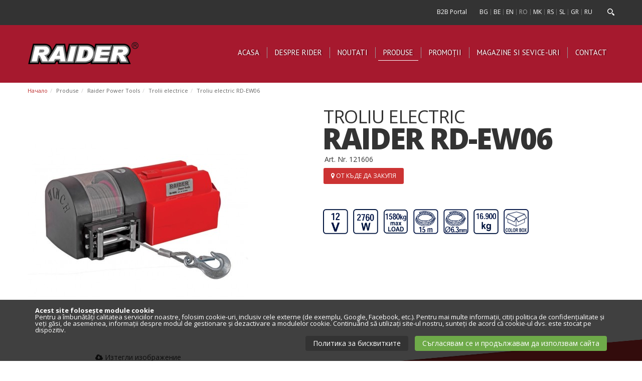

--- FILE ---
content_type: text/html; charset=UTF-8
request_url: https://www.raider.bg/ro/c/avtolebedki-76/avtolebedka-rd-ew06-122
body_size: 36413
content:
<!doctype html>
<html class="no-js" lang="ro">
<head>
    <base href="https://www.raider.bg/ro">
    <meta charset="utf-8">
    <meta http-equiv="X-UA-Compatible" content="IE=edge,chrome=1">
    <meta name="viewport" content="width=device-width, initial-scale=1">
    <title>Troliu electric RD-EW06 - Trolii electrice - Raider - Българската марка майсторски инструменти</title>
    <meta property="og:title" content="Troliu electric RD-EW06 - Trolii electrice - Raider - Българската марка майсторски инструменти"/>
    <meta property="og:type" content="website"/>
    <meta property="og:url" content="https://www.raider.bg/ro/c/avtolebedki-76/avtolebedka-rd-ew06-122"/>
    <meta property="og:locale" content="ro_RO"/>
            <meta property="og:locale:alternate" content="bg_BG" />
        <link rel="alternate" hreflang="bg" href="https://www.raider.bg/c/avtolebedki-76/avtolebedka-rd-ew06-122" />
            <meta property="og:locale:alternate" content="en_US" />
        <link rel="alternate" hreflang="en" href="https://www.raider.bg/en/c/avtolebedki-76/avtolebedka-rd-ew06-122" />
            <meta property="og:locale:alternate" content="ro_RO" />
        <link rel="alternate" hreflang="ro" href="https://www.raider.bg/ro/c/avtolebedki-76/avtolebedka-rd-ew06-122" />
            <meta property="og:locale:alternate" content="mk_MK" />
        <link rel="alternate" hreflang="mk" href="https://www.raider.bg/mk/c/avtolebedki-76/avtolebedka-rd-ew06-122" />
            <meta property="og:locale:alternate" content="sr_RS" />
        <link rel="alternate" hreflang="rs" href="https://www.raider.bg/rs/c/avtolebedki-76/avtolebedka-rd-ew06-122" />
            <meta property="og:locale:alternate" content="sl_SL" />
        <link rel="alternate" hreflang="sl" href="https://www.raider.bg/sl/c/avtolebedki-76/avtolebedka-rd-ew06-122" />
            <meta property="og:locale:alternate" content="el_GR" />
        <link rel="alternate" hreflang="gr" href="https://www.raider.bg/gr/c/avtolebedki-76/avtolebedka-rd-ew06-122" />
            <meta property="og:locale:alternate" content="ru_RU" />
        <link rel="alternate" hreflang="ru" href="https://www.raider.bg/ru/c/avtolebedki-76/avtolebedka-rd-ew06-122" />
            <meta property="og:locale:alternate" content="bg_BG" />
        <link rel="alternate" hreflang="be" href="https://www.raider.bg/be/c/avtolebedki-76/avtolebedka-rd-ew06-122" />
                <meta property="og:site_name" content="Raider - Българската марка майсторски инструменти"/>
                <meta property="og:description" content="Troliu electric RD-EW06 - Мощност: 2760 WНапрежение: 12 VДиаметър на въжето: 6,3 mmДължина на въжето: 15 mМаксимален товар: 1580 kgТегло: 16,9 kg"/>
                <meta property="og:image" content="https://www.raider.bg/uploads/2016/02/cb584969c2f08eb54ac2e3d87ce067a6.jpg"/>
                    <meta property="og:image:width" content="800"/>
                            <meta property="og:image:height" content="554"/>
            

    <meta name="description" content="Troliu electric RD-EW06 - Мощност: 2760 WНапрежение: 12 VДиаметър на въжето: 6,3 mmДължина на въжето: 15 mМаксимален товар: 1580 kgТегло: 16,9 kg"/>
    <meta name="keywords" content=""/>
    <meta name="rating" content="general"/>
    <meta name="author" content="Webstar.bg">
    <meta name="robots" content="index, follow"/>
    <meta name="google-site-verification" content="wM8Ixs0nimy3cj2TY0Jm0NNGG1O91sWjcyMsIbcWu-M" />

    <link href="favicon.ico?v1" rel="shortcut icon" type="image/x-icon" />
    <link rel="icon" type="image/png" href="/favicon.png" />
    <!-- Styles -->
    <link rel="stylesheet" href="assets/css/bootstrap.min.css">
    <link rel="stylesheet" href="assets/css/main.css?v2">
    <link rel="stylesheet" href="assets/css/mobile.css">
     <noscript id="deferred-styles"> 
        <!-- Google Fonts -->
        <link href='https://fonts.googleapis.com/css?family=Open+Sans:400,300,300italic,400italic,600,600italic,700,700italic,800,800italic&subset=latin,cyrillic' rel='stylesheet' type='text/css'>
        <link href='https://fonts.googleapis.com/css?family=PT+Sans:400,700&subset=latin,cyrillic' rel='stylesheet' type='text/css'>
        <link rel="stylesheet" href="assets/css/font-awesome.min.css">
        <link rel="stylesheet" async href="assets/css/icon.css">
        <link rel="stylesheet" async href="assets/plugins/fancybox/jquery.fancybox.css">
        <link type="text/css"  async rel="stylesheet" href="assets/plugins/sweetalert/lib/sweet-alert.css"/>
        <link rel="stylesheet" async href="assets/css/hover-min.css">
     </noscript>

    <script src="assets/js/vendor/modernizr-2.8.3.min.js" defer  async=""></script>
    <link rel="stylesheet" type="text/css" href="assets/css/easy-autocomplete.min.css" />
<link rel="stylesheet" type="text/css" href="assets/css/easy-autocomplete.themes.min.css" />
    <style>
    .grecaptcha-badge { 
        visibility: hidden; 
    }
</style>



     
    <meta name="facebook-domain-verification" content="f0p5l3u8f4lkeds357o27a14kpno5r" />
</head>
<body>


<div id="fb-root"></div>

<script async="">(function(d, s, id) {
        var js, fjs = d.getElementsByTagName(s)[0];
        if (d.getElementById(id)) return;
        js = d.createElement(s); js.id = id;
        js.src = "//connect.facebook.net/en_US/sdk.js#xfbml=1&version=v2.5&appId=307060922818974";
        fjs.parentNode.insertBefore(js, fjs);
    }(document, 'script', 'facebook-jssdk'));</script>
<!--[if lt IE 8]>
<p class="browserupgrade">You are using an <strong>outdated</strong> browser. Please <a href="http://browsehappy.com/">upgrade your browser</a> to improve your experience.</p>
<![endif]-->
<header>

          <div class="b2b-mobile-topline  hidden-md hidden-lg" style="width: 100%;"><a href="https://b2b.euromasterbg.com/?ref=raider.bg"  style="display:block;background: #000; padding:10px 15px;color:#fff;width: 100%;text-align: center;">B2B Portal</a></div>
    <div class="header-top-line"> 
                      <div class="inner"> 
            <span>&nbsp;</span>
            <div class="search">
                <div class="search-icon"></div>
                <form action="https://www.raider.bg/ro/search" method="get" role="search">
                    <input type="text" name="q" placeholder="Cautare produse..."> 
                </form>
            </div>
            <ul class="lang">
                             <li style="margin-right: 15px;border:0;">
                    <a href="https://b2b.euromasterbg.com/?ref=raider.bg">B2B Portal</a>
                </li>
                             <li ><a href="https://www.raider.bg/c/avtolebedki-76/avtolebedka-rd-ew06-122" title="BG">BG</a></li>
                <li ><a href="https://www.raider.bg/be/c/avtolebedki-76/avtolebedka-rd-ew06-122" title="BE">BE</a></li>
                <li ><a href="https://www.raider.bg/en/c/avtolebedki-76/avtolebedka-rd-ew06-122" title="EN">EN</a></li>
                <li  class="active" ><a href="https://www.raider.bg/ro/c/avtolebedki-76/avtolebedka-rd-ew06-122" title="RO">RO</a></li>
                <li ><a href="https://www.raider.bg/mk/c/avtolebedki-76/avtolebedka-rd-ew06-122" title="MK">MK</a></li>
                <li ><a href="https://www.raider.bg/rs/c/avtolebedki-76/avtolebedka-rd-ew06-122" title="RS">RS</a></li>
                <li ><a href="https://www.raider.bg/sl/c/avtolebedki-76/avtolebedka-rd-ew06-122" title="SL">SL</a></li>
                 
                                      <li ><a href="https://www.raider.bg/gr/c/avtolebedki-76/avtolebedka-rd-ew06-122" title="GR">GR</a></li>
                
                <li ><a href="https://www.raider.bg/ru/c/avtolebedki-76/avtolebedka-rd-ew06-122" title="RU">RU</a></li>
                        </ul>
        </div>
    </div>
    <div class="main-header">
        <div class="inner">
            <div class="logo"><a href="https://www.raider.bg/ro" title="Raider Power Tools"><img src="assets/img/logo.png" alt="Raider Power Tools"></a></div>
            <div class="responsive-icon"><img src="assets/img/responsive-icon.png" alt="Responsive Menu"></div>
            <div class="mobile-responsive-search-icon visible-xs"><i class="fa fa-search"></i></div>
            <nav class="main-nav">
                <ul>
                    <li >
                        <a href="https://www.raider.bg/ro" title="Acasa">Acasa</a>
                        <span class="nav-line"></span>
                    </li>
                    <li >
                        <a href="https://www.raider.bg/ro/za-nas-1" title="Despre Rider">Despre Rider</a>
                        <span class="nav-line"></span>
                    </li>
                    <li >
                        <a href="https://www.raider.bg/ro/news" title="Noutati">Noutati</a>
                        <span class="nav-line"></span>
                    </li>
                    <li  class="active" >
                        <a href="https://www.raider.bg/ro/products" title="Produse">Produse</a>
                        <span class="nav-line"></span>
                    </li>
                                            <li >
                            <a href="https://www.raider.bg/ro/c/promocii-rumniya-433" title="Promoții">Promoții</a>
                            <span class="nav-line"></span>
                        </li>
                                        <li >
                        <a href="https://www.raider.bg/ro/magazini-i-servizi-6" title="Magazine si Sevice-uri">Magazine si Sevice-uri</a>
                        <span class="nav-line"></span>
                    </li>
                    <li >
                        <a href="https://www.raider.bg/ro/contacts" title="Contact">Contact</a>
                        <span class="nav-line"></span>
                    </li>
                    <li class='mobile-langs visible-xs visible-sm'   >

                                                 <a  href="https://www.raider.bg/c/avtolebedki-76/avtolebedka-rd-ew06-122" title="BG">BG</a>
                        <a  href="https://www.raider.bg/be/c/avtolebedki-76/avtolebedka-rd-ew06-122" title="BE">BE</a>
                        <a  href="https://www.raider.bg/en/c/avtolebedki-76/avtolebedka-rd-ew06-122" title="EN">EN</a>
                        <a  class="active"  href="https://www.raider.bg/ro/c/avtolebedki-76/avtolebedka-rd-ew06-122" title="RO">RO</a>
                        <a  href="https://www.raider.bg/mk/c/avtolebedki-76/avtolebedka-rd-ew06-122" title="MK">MK</a>
                        <a  href="https://www.raider.bg/rs/c/avtolebedki-76/avtolebedka-rd-ew06-122" title="RS">RS</a>
                        <a  href="https://www.raider.bg/sl/c/avtolebedki-76/avtolebedka-rd-ew06-122" title="SL">SL</a>
                         
                                                      <a   href="https://www.raider.bg/gr/c/avtolebedki-76/avtolebedka-rd-ew06-122" title="GR">GR</a>
                        
                        <a  href="https://www.raider.bg/ru/c/avtolebedki-76/avtolebedka-rd-ew06-122" title="RU">RU</a>
                                            <span class="nav-line"></span>
                    </li> 
                </ul>
            </nav>
        </div>
        <div class="mobile-search-form visible-xs visible-sm">
            <form action="https://www.raider.bg/ro/search" method="get" role="search">
                <input type="text" name='q' class='form-control' value='' placeholder="Търсене.." />
            </form>
        </div>
    </div>
</header>
<script language='JavaScript1.1' async src='//pixel.mathtag.com/event/js?mt_id=1062753&mt_adid=171706&v1=&v2=&v3=&s1=&s2=&s3='></script>
<div class="clear"></div>
<section class="product view-layout">
	<div class="inner">
<div class="row">
        <div class="breadcrumbs-container">
            <ul class="breadcrumb">
                                                            <li><a href="https://www.raider.bg/ro">Начало</a></li>
                                                                                <li><a href="https://www.raider.bg/ro/products">Produse</a></li>
                                                                                <li><a href="https://www.raider.bg/ro/c/raider-power-tools-21">Raider Power Tools</a></li>
                                                                                <li><a href="https://www.raider.bg/ro/c/avtolebedki-76">Trolii electrice</a></li>
                                                                                <li><a href="https://www.raider.bg/ro/c/avtolebedki-76/avtolebedka-rd-ew06-122">Troliu electric RD-EW06</a></li>
                                                </ul>
        </div>
    </div>
	</div>
	<div class="product-desc-top">
		<div class="inner">
			<div class="product-name visible-xs visible-sm">
				<span>Troliu electric</span><h1>Raider RD-EW06</h1>
				<div class="product-code" style="margin-top:10px;">
					Art. Nr. 121606<br />
				</div>
						</div>
			<div class="product-image cycle-slideshow"
				data-cycle-prev="#product-prev"
				data-cycle-next="#product-next"
				data-cycle-pager=".cycle-pager"
				data-cycle-slides=">.item"
				data-cycle-timeout="3000"
				data-cycle-center-horz=true
				data-cycle-center-vert=true
			>
										<div class="item">
					<a href="uploads/2016/02/cb584969c2f08eb54ac2e3d87ce067a6.jpg" class="fancy" data-gallery="product" data-fancybox-group="product">
						<img class="img-responsive" src="uploads/thumbs/440x450/cb584969c2f08eb54ac2e3d87ce067a6.jpg" alt="Troliu electric RD-EW06" />
					</a> 
					<a href="uploads/2016/02/cb584969c2f08eb54ac2e3d87ce067a6.jpg" target="_blank" style="width:100%;text-align:center;position: absolute;z-index: 10007;color:#333;margin-bottom: -55px;bottom:0;left:0">
						<i class="fa fa-cloud-download"></i> Изтегли изображение
					</a>
				</div>
						</div>
						<div class="product-name hidden-xs hidden-sm">
				<span>Troliu electric</span><h1>Raider RD-EW06</h1>
				<div class="product-code" style="margin-top: 10px;">
					Art. Nr. 121606<br />
				</div>
				<button class="btn btn-danger-flat text-uppercase btn-xs" style="padding:7px 15px;margin:10px 0;background: #cc3333;color:#fff;border:0;" data-toggle="modal" data-target="#WhereToByModal">
					<i class="fa fa-map-marker"></i> От къде да закупя
				</button>
							</div>
			<div class="product-tooltip">
				<ul>
									<li>
						<img class="img-responsive" src="uploads/2016/02/024a5572ccb43b470eaea2bb18c335d9.png" alt="" />
						<div class="tooltip_info">
							<span>Voltaj</span>
						</div>
					</li>
									<li>
						<img class="img-responsive" src="uploads/2016/02/737c5a24a981389516c4cc0c4fd583f8.png" alt="" />
						<div class="tooltip_info">
							<span>Putere</span>
						</div>
					</li>
									<li>
						<img class="img-responsive" src="uploads/2016/02/ee95688d60d25436f5e0edeaff782af9.png" alt="" />
						<div class="tooltip_info">
							<span>&Icirc;ncărcătură maximă</span>
						</div>
					</li>
									<li>
						<img class="img-responsive" src="uploads/2016/02/460d8b04144bdf70c748ace0c0d78ddd.png" alt="" />
						<div class="tooltip_info">
							<span>Lungime funie</span>
						</div>
					</li>
									<li>
						<img class="img-responsive" src="uploads/2016/02/5885a8192ec22bdaf5208e940857206b.png" alt="" />
						<div class="tooltip_info">
							<span>Diametrul de fr&acirc;nghie</span>
						</div>
					</li>
									<li>
						<img class="img-responsive" src="uploads/2016/02/7d71a6007bca8bb79218574359de0222.png" alt="" />
						<div class="tooltip_info">
							<span>Greutate</span>
						</div>
					</li>
									<li>
						<img class="img-responsive" src="uploads/2016/02/776a61e8ecdafedc45c0e009cdf4bc28.png" alt="" />
						<div class="tooltip_info">
							<span>Ambalaj colorat</span>
						</div>
					</li>
								</ul>
				<div class="clearfix"></div>
			</div>
			<div class="clear"></div>
			<div class="product-tooltip mobile-tooltip">
				<ul>
									<li>
											<img class="img-responsive" src="uploads/2016/02/024a5572ccb43b470eaea2bb18c335d9.png" alt="Voltaj" data-toggle="tooltip" data-placement="top" title="Voltaj" />
					</li>
									<li>
											<img class="img-responsive" src="uploads/2016/02/737c5a24a981389516c4cc0c4fd583f8.png" alt="Putere" data-toggle="tooltip" data-placement="top" title="Putere" />
					</li>
									<li>
											<img class="img-responsive" src="uploads/2016/02/ee95688d60d25436f5e0edeaff782af9.png" alt="&Icirc;ncărcătură maximă" data-toggle="tooltip" data-placement="top" title="&Icirc;ncărcătură maximă" />
					</li>
									<li>
											<img class="img-responsive" src="uploads/2016/02/460d8b04144bdf70c748ace0c0d78ddd.png" alt="Lungime funie" data-toggle="tooltip" data-placement="top" title="Lungime funie" />
					</li>
									<li>
											<img class="img-responsive" src="uploads/2016/02/5885a8192ec22bdaf5208e940857206b.png" alt="Diametrul de fr&acirc;nghie" data-toggle="tooltip" data-placement="top" title="Diametrul de fr&acirc;nghie" />
					</li>
									<li>
											<img class="img-responsive" src="uploads/2016/02/7d71a6007bca8bb79218574359de0222.png" alt="Greutate" data-toggle="tooltip" data-placement="top" title="Greutate" />
					</li>
									<li>
											<img class="img-responsive" src="uploads/2016/02/776a61e8ecdafedc45c0e009cdf4bc28.png" alt="Ambalaj colorat" data-toggle="tooltip" data-placement="top" title="Ambalaj colorat" />
					</li>
								</ul>
				<p class="text-center">
					<button class="btn btn-danger-flat text-uppercase btn-xs" style="padding:7px 15px;margin:10px 0;background: #cc3333;color:#fff;border:0;" data-toggle="modal" data-target="#WhereToByModal">
						<i class="fa fa-map-marker"></i> От къде да закупя
					</button>
				</p>
			</div>
		</div>
	</div>


        <div class="product-desc-bottom">
            <div class="inner">
                                <div class="clear"></div>
                                <div class="description">
                    <h2>Descriere</h2>
                    <div class="h2line"></div>
                    <div class="row">
                                            <div class="col-sm-12">
                            <p>Putere nominală: 2760 W<br />
Tensiune: 12 V<br />
Diametrul cablu : 6.3 mm<br />
Lungime cablu : 15 m<br />
Încărcătură maximă: 1580 kg<br />
Greutate: 16.9 kg</p>
                        </div>
                                                            </div>

                </div>
                            </div>
        </div>
        <div class="product-bottom-mask"></div>
        
        
    </section>

    <div class="clear"></div>

    

    <div class="clear"></div>
           <section class="technical-data-product">

        <div class="container">
           <br>
           <br>
           <p class="text-center"><strong>Технически характеристки</strong></p> <br/><br/>
           <table class="table">
                 
                    <tr><td>Тегло, кг.:</td> <td class="text-right">18.560</td></tr> 
                 
                    <tr><td>Тегло Нето, кг.:</td> <td class="text-right">16.704</td></tr> 
                 
                    <tr><td>Размери:</td> <td class="text-right">520x480x170</td></tr> 
                           </table>
           <br>
           <br>
        </div>
    </section>
    <div class="clear"></div>
      
    <section class="related-product">
        <div class="related-head-line">
            <div class="related-head">
                <span id="related-prev" class="dz dz-left-arrow"></span>
                <span id="related-next" class="dz dz-right-arrow"></span>
                <h2>Produse asemanatoare</h2>
                <span>Produse si accesorii din aceeasi categorie</span>
            </div>
        </div>


        <div class="clear"></div>
        <ul class="cycle-slideshow"
            data-cycle-fx=carousel
            data-cycle-timeout=0
            data-cycle-slides="> li"
            data-cycle-carousel-fluid=true
            data-cycle-prev="#related-prev"
            data-cycle-next="#related-next">
                                    <li>
                <div class="related-line"></div>
                <div class="product-title">
                    <ins>Troliu electric</ins><div class="clear"></div>Raider RD-EW05
                    <span class="related-right-corners"></span>
                </div>
                <div class="product-photo">
                                                            <a href="https://www.raider.bg/ro/c/avtolebedki-76/avtolebedka-rd-ew05-121"><img src="uploads/thumbs/440x440/61992904abfb01fed02ed531782bf372.jpg" class="img-responsive" alt="Product"></a>
                                    </div>
            </li>
                                    <li>
                <div class="related-line"></div>
                <div class="product-title">
                    <ins>Troliu electric</ins><div class="clear"></div>Raider RD-EW06
                    <span class="related-right-corners"></span>
                </div>
                <div class="product-photo">
                                                            <a href="https://www.raider.bg/ro/c/avtolebedki-76/avtolebedka-rd-ew06-122"><img src="uploads/thumbs/440x440/cb584969c2f08eb54ac2e3d87ce067a6.jpg" class="img-responsive" alt="Product"></a>
                                    </div>
            </li>
                                    <li>
                <div class="related-line"></div>
                <div class="product-title">
                    <ins>Troliu electric</ins><div class="clear"></div>Raider RD-EW07
                    <span class="related-right-corners"></span>
                </div>
                <div class="product-photo">
                                                            <a href="https://www.raider.bg/ro/c/avtolebedki-76/elektricheska-avtolebedka-rd-ew07-123"><img src="uploads/thumbs/440x440/98e12de817525a37b478c29717bcb148.jpg" class="img-responsive" alt="Product"></a>
                                    </div>
            </li>
                    </ul>
    </section>

    <div class="clear"></div>

	<div id="WhereToByModal" class="modal fade">
		<div class="modal-dialog modal-lg">
			<div class="modal-content">
				<div class="modal-header">
					<div class="offside-title">
						<span>Troliu electric</span><h1>Raider RD-EW06</h1>
					</div>
					<div class="col-xs-10 col-sm-4 col-lg-6">
						<h4 class="modal-title">Нашите партньори</h4>
					</div>
					<div class="col-xs-2 visible-xs text-right">
						<button type="button" class="close" data-dismiss="modal" aria-hidden="true">&times;</button>
					</div>
					<div class="col-xs-12 col-sm-6 col-lg-5">
						<ul class="nav nav-tabs">
							<li class="active">
								<a class="js-observer-toggle-tab" href="#" rel=".js-tab-online">
									<span class="visible-xs">Онлайн</span>
									<span class="hidden-xs">Купи Онлайн</span>
								</a>
							</li>
							<li>
								<a class="js-observer-toggle-tab" href="#" rel=".js-tab-offline">
									<span class="visible-xs">Физически магазин</span>
									<span class="hidden-xs">Намери физически магазин</span>
								</a>
							</li>
						</ul>
					</div>
					<div class="hidden-xs col-sm-2 col-lg-1">
						<button type="button" class="close" data-dismiss="modal" aria-hidden="true">&times;</button>
					</div>
				</div>
				<div class="modal-body">
					<div class="container-tabs js-container-tabs">
						<div class="tab js-item-tab js-tab-online">
							<div class="clearfix js-wrapper-buynow-list">
								<div class="clearfix container-buynow-list js-container-buynow-list">
																</div>
							</div>
						</div>
						<div class="tab js-item-tab js-tab-offline hidden">
							<div class="row">
								<div class="col-sm-6 col-md-5">
									<div class="form-group">
										<div class="input-group">
											<input name="city" class="form-control autocomplete_city" autocomplete="off" minlength="3" required="" placeholder="Въведете град.." />
											<div class="input-group-btn">
												<button class="btn btn-default getBrowserPos" style="border-radius:0" data-container="body" data-toggle="tooltip" title="Засечи позицията ми">
													<i class="fa fa-map-marker"></i>
												</button>
											</div>
										</div>
									</div>
									<div id="distributor_map" class="map">
										<!-- -->
									</div>
								</div>
								<div class="col-sm-6 col-md-7">
									<div class="box">																			<div class="media" style="cursor:pointer" onclick="distributorsSetCenter()">
											<div class="pull-left">
												<img class="media-object" style="max-width:60px;" src="assets/img/map_icons/4.png" alt="Distributor Varna C.bg">
											</div>
											<div class="media-body">
												<h4 class="media-heading">
													<strong>Varna C.bg</strong>
												</h4>
												<p style="font-size:13px; color:#999999;">
													ВАРНА
												</p>
												<div style="font-size:13px;color:#999999;">
													, ул. Васил Левски 72
<div>052 730 555
</div><div>https://varnac.bg
</div><div>ВАРНА КАР 2003 ЕООД
</div><div><br></div><div>
</div>
												</div>
												<div style="font-size:13px; margin-top:6px; font-weight:bold; color:#CC3333;">
													<a href="https://www.google.com/maps/dir/?api=1&destination=&travelmode=car" target="_blank">
														<i class="fa fa-share-square" aria-hidden="true"></i> Упътвания
													</a>
												</div>
											</div>
										</div>
										<hr />
																				<div class="media" style="cursor:pointer" onclick="distributorsSetCenter()">
											<div class="pull-left">
												<img class="media-object" style="max-width:60px;" src="assets/img/map_icons/4.png" alt="Distributor Varna C.bg">
											</div>
											<div class="media-body">
												<h4 class="media-heading">
													<strong>Varna C.bg</strong>
												</h4>
												<p style="font-size:13px; color:#999999;">
													ВАРНА
												</p>
												<div style="font-size:13px;color:#999999;">
													<div>ВАРНА , ул. Вяра 6А</div><div>052 730 333
</div><div>https://varnac.bg</div><div>
</div><div>ВАРНА КАР 2003 ЕООД</div>
												</div>
												<div style="font-size:13px; margin-top:6px; font-weight:bold; color:#CC3333;">
													<a href="https://www.google.com/maps/dir/?api=1&destination=&travelmode=car" target="_blank">
														<i class="fa fa-share-square" aria-hidden="true"></i> Упътвания
													</a>
												</div>
											</div>
										</div>
										<hr />
																				<div class="media" style="cursor:pointer" onclick="distributorsSetCenter(42.156502857280486, 24.708596642328388)">
											<div class="pull-left">
												<img class="media-object" style="max-width:60px;" src="assets/img/map_icons/4.png" alt="Distributor PRAKTIS">
											</div>
											<div class="media-body">
												<h4 class="media-heading">
													<strong>PRAKTIS</strong>
												</h4>
												<p style="font-size:13px; color:#999999;">
													ПЛОВДИВ
												</p>
												<div style="font-size:13px;color:#999999;">
													<p>бул. „България“ 310<br>Тел: 032 629 468; 0896825195<br>Имейл: plovdiv@praktis.bg<br>Уебсайт: <a href="https://praktis.bg&nbsp;" target="_blank">https://praktis.bg</a><br><br></p>
												</div>
												<div style="font-size:13px; margin-top:6px; font-weight:bold; color:#CC3333;">
													<a href="https://www.google.com/maps/dir/?api=1&destination=42.156502857280486, 24.708596642328388&travelmode=car" target="_blank">
														<i class="fa fa-share-square" aria-hidden="true"></i> Упътвания
													</a>
												</div>
											</div>
										</div>
										<hr />
																				<div class="media" style="cursor:pointer" onclick="distributorsSetCenter(42.53361896139841, 27.448658769572173)">
											<div class="pull-left">
												<img class="media-object" style="max-width:60px;" src="assets/img/map_icons/4.png" alt="Distributor HOMEMAX - БУРГАС">
											</div>
											<div class="media-body">
												<h4 class="media-heading">
													<strong>HOMEMAX - БУРГАС</strong>
												</h4>
												<p style="font-size:13px; color:#999999;">
													БУРГАС
												</p>
												<div style="font-size:13px;color:#999999;">
													Главен път Бургас - София, 4-ти километър<br>Тел: 056/563200<br>Уебсайт: https://www.home-max.bg/<div><div><br><div><br></div></div></div>
												</div>
												<div style="font-size:13px; margin-top:6px; font-weight:bold; color:#CC3333;">
													<a href="https://www.google.com/maps/dir/?api=1&destination=42.53361896139841, 27.448658769572173&travelmode=car" target="_blank">
														<i class="fa fa-share-square" aria-hidden="true"></i> Упътвания
													</a>
												</div>
											</div>
										</div>
										<hr />
																				<div class="media" style="cursor:pointer" onclick="distributorsSetCenter(42.414127441021094, 25.640146973143143)">
											<div class="pull-left">
												<img class="media-object" style="max-width:60px;" src="assets/img/map_icons/4.png" alt="Distributor HOMEMAX - СТАРА ЗАГОРА">
											</div>
											<div class="media-body">
												<h4 class="media-heading">
													<strong>HOMEMAX - СТАРА ЗАГОРА</strong>
												</h4>
												<p style="font-size:13px; color:#999999;">
													СТАРА ЗАГОРА
												</p>
												<div style="font-size:13px;color:#999999;">
													бул. Патриарх Евтимий 66<br>Тел: 042/692920<br>Уебсайт: https://www.home-max.bg/<br><div><br><div><br></div></div>
												</div>
												<div style="font-size:13px; margin-top:6px; font-weight:bold; color:#CC3333;">
													<a href="https://www.google.com/maps/dir/?api=1&destination=42.414127441021094, 25.640146973143143&travelmode=car" target="_blank">
														<i class="fa fa-share-square" aria-hidden="true"></i> Упътвания
													</a>
												</div>
											</div>
										</div>
										<hr />
																				<div class="media" style="cursor:pointer" onclick="distributorsSetCenter(42.12932143015458, 24.770022869564297)">
											<div class="pull-left">
												<img class="media-object" style="max-width:60px;" src="assets/img/map_icons/4.png" alt="Distributor HOMEMAX - ПЛОВДИВ">
											</div>
											<div class="media-body">
												<h4 class="media-heading">
													<strong>HOMEMAX - ПЛОВДИВ</strong>
												</h4>
												<p style="font-size:13px; color:#999999;">
													ПЛОВДИВ
												</p>
												<div style="font-size:13px;color:#999999;">
													бул. Менделеев 2Б<br>Тел: 032/270900<br>Уебсайт: https://www.home-max.bg/<br><div><br><br><div><br></div></div>
												</div>
												<div style="font-size:13px; margin-top:6px; font-weight:bold; color:#CC3333;">
													<a href="https://www.google.com/maps/dir/?api=1&destination=42.12932143015458, 24.770022869564297&travelmode=car" target="_blank">
														<i class="fa fa-share-square" aria-hidden="true"></i> Упътвания
													</a>
												</div>
											</div>
										</div>
										<hr />
																				<div class="media" style="cursor:pointer" onclick="distributorsSetCenter(43.43236441962478, 24.578526169590194)">
											<div class="pull-left">
												<img class="media-object" style="max-width:60px;" src="assets/img/map_icons/4.png" alt="Distributor HOMEMAX - ПЛЕВЕН">
											</div>
											<div class="media-body">
												<h4 class="media-heading">
													<strong>HOMEMAX - ПЛЕВЕН</strong>
												</h4>
												<p style="font-size:13px; color:#999999;">
													ПЛЕВЕН
												</p>
												<div style="font-size:13px;color:#999999;">
													ул. Сторгозия 203<br>Тел: 064/607610<br>Уебсайт: https://www.home-max.bg/<br><div><br><div><br></div></div>
												</div>
												<div style="font-size:13px; margin-top:6px; font-weight:bold; color:#CC3333;">
													<a href="https://www.google.com/maps/dir/?api=1&destination=43.43236441962478, 24.578526169590194&travelmode=car" target="_blank">
														<i class="fa fa-share-square" aria-hidden="true"></i> Упътвания
													</a>
												</div>
											</div>
										</div>
										<hr />
																				<div class="media" style="cursor:pointer" onclick="distributorsSetCenter(43.8544641903911, 26.000646523569063)">
											<div class="pull-left">
												<img class="media-object" style="max-width:60px;" src="assets/img/map_icons/4.png" alt="Distributor HOMEMAX - РУСЕ">
											</div>
											<div class="media-body">
												<h4 class="media-heading">
													<strong>HOMEMAX - РУСЕ</strong>
												</h4>
												<p style="font-size:13px; color:#999999;">
													РУСЕ
												</p>
												<div style="font-size:13px;color:#999999;">
													бул. Липник 131<br>Тел: 082/819100<br>Уебсайт: https://www.home-max.bg/<br><div><br><div><br></div></div>
												</div>
												<div style="font-size:13px; margin-top:6px; font-weight:bold; color:#CC3333;">
													<a href="https://www.google.com/maps/dir/?api=1&destination=43.8544641903911, 26.000646523569063&travelmode=car" target="_blank">
														<i class="fa fa-share-square" aria-hidden="true"></i> Упътвания
													</a>
												</div>
											</div>
										</div>
										<hr />
																				<div class="media" style="cursor:pointer" onclick="distributorsSetCenter(43.220853230877836, 27.87596818821088)">
											<div class="pull-left">
												<img class="media-object" style="max-width:60px;" src="assets/img/map_icons/4.png" alt="Distributor HOMEMAX - ВАРНА">
											</div>
											<div class="media-body">
												<h4 class="media-heading">
													<strong>HOMEMAX - ВАРНА</strong>
												</h4>
												<p style="font-size:13px; color:#999999;">
													ВАРНА
												</p>
												<div style="font-size:13px;color:#999999;">
													<p>бул. Владислав Варненчик 271<br>Тел: 052/727900
<br>Уебсайт: https://www.home-max.bg/</p><p><br></p>
												</div>
												<div style="font-size:13px; margin-top:6px; font-weight:bold; color:#CC3333;">
													<a href="https://www.google.com/maps/dir/?api=1&destination=43.220853230877836, 27.87596818821088&travelmode=car" target="_blank">
														<i class="fa fa-share-square" aria-hidden="true"></i> Упътвания
													</a>
												</div>
											</div>
										</div>
										<hr />
																				<div class="media" style="cursor:pointer" onclick="distributorsSetCenter(42.7251173256563, 23.237160667208933)">
											<div class="pull-left">
												<img class="media-object" style="max-width:60px;" src="assets/img/map_icons/4.png" alt="Distributor HOMEMAX - СОФИЯ 2">
											</div>
											<div class="media-body">
												<h4 class="media-heading">
													<strong>HOMEMAX - СОФИЯ 2</strong>
												</h4>
												<p style="font-size:13px; color:#999999;">
													СОФИЯ
												</p>
												<div style="font-size:13px;color:#999999;">
													Околовръстен път 794 София-Люлин
<div>Тел: 02/9042050</div><div>
</div><div>Уебсайт: https://www.home-max.bg/</div>
												</div>
												<div style="font-size:13px; margin-top:6px; font-weight:bold; color:#CC3333;">
													<a href="https://www.google.com/maps/dir/?api=1&destination=42.7251173256563, 23.237160667208933&travelmode=car" target="_blank">
														<i class="fa fa-share-square" aria-hidden="true"></i> Упътвания
													</a>
												</div>
											</div>
										</div>
										<hr />
																				<div class="media" style="cursor:pointer" onclick="distributorsSetCenter(42.711070504738785, 23.397052757671617)">
											<div class="pull-left">
												<img class="media-object" style="max-width:60px;" src="assets/img/map_icons/4.png" alt="Distributor HOMEMAX - СОФИЯ 1">
											</div>
											<div class="media-body">
												<h4 class="media-heading">
													<strong>HOMEMAX - СОФИЯ 1</strong>
												</h4>
												<p style="font-size:13px; color:#999999;">
													СОФИЯ
												</p>
												<div style="font-size:13px;color:#999999;">
													<p>бул. Владимир Вазов 83 Враждебна<br>Тел: 02/9023200<br>Уебсайт: https://www.home-max.bg/</p>
												</div>
												<div style="font-size:13px; margin-top:6px; font-weight:bold; color:#CC3333;">
													<a href="https://www.google.com/maps/dir/?api=1&destination=42.711070504738785, 23.397052757671617&travelmode=car" target="_blank">
														<i class="fa fa-share-square" aria-hidden="true"></i> Упътвания
													</a>
												</div>
											</div>
										</div>
										<hr />
																				<div class="media" style="cursor:pointer" onclick="distributorsSetCenter(42.130333326629625, 24.798889628835656)">
											<div class="pull-left">
												<img class="media-object" style="max-width:60px;" src="assets/img/map_icons/4.png" alt="Distributor ХИПЕРМАРКЕТ &quot;БИЛДО&quot;">
											</div>
											<div class="media-body">
												<h4 class="media-heading">
													<strong>ХИПЕРМАРКЕТ &quot;БИЛДО&quot;</strong>
												</h4>
												<p style="font-size:13px; color:#999999;">
													ПЛОВДИВ
												</p>
												<div style="font-size:13px;color:#999999;">
													ж.к.Тракия, ул.Цар Симеон 78, Околовръстна дъга до 
<div>бензиностанция Петрол</div><div>
</div><div><br></div><div>Тел:032/570 400 - Информация</div>
												</div>
												<div style="font-size:13px; margin-top:6px; font-weight:bold; color:#CC3333;">
													<a href="https://www.google.com/maps/dir/?api=1&destination=42.130333326629625, 24.798889628835656&travelmode=car" target="_blank">
														<i class="fa fa-share-square" aria-hidden="true"></i> Упътвания
													</a>
												</div>
											</div>
										</div>
										<hr />
																				<div class="media" style="cursor:pointer" onclick="distributorsSetCenter(42.68853425748628,23.370674814208595)">
											<div class="pull-left">
												<img class="media-object" style="max-width:60px;" src="assets/img/map_icons/4.png" alt="Distributor АЛПЕ ТРЕЙД ООД">
											</div>
											<div class="media-body">
												<h4 class="media-heading">
													<strong>АЛПЕ ТРЕЙД ООД</strong>
												</h4>
												<p style="font-size:13px; color:#999999;">
													СОФИЯ
												</p>
												<div style="font-size:13px;color:#999999;">
													<p>ж.к. Христо Смирненски, ул. Слатинска блок: 44A</p><p>телефон: 0884789111</p>
												</div>
												<div style="font-size:13px; margin-top:6px; font-weight:bold; color:#CC3333;">
													<a href="https://www.google.com/maps/dir/?api=1&destination=42.68853425748628,23.370674814208595&travelmode=car" target="_blank">
														<i class="fa fa-share-square" aria-hidden="true"></i> Упътвания
													</a>
												</div>
											</div>
										</div>
										<hr />
																				<div class="media" style="cursor:pointer" onclick="distributorsSetCenter(42.64173657875013, 23.40692004649897)">
											<div class="pull-left">
												<img class="media-object" style="max-width:60px;" src="assets/img/map_icons/4.png" alt="Distributor Крипс 5 ООД">
											</div>
											<div class="media-body">
												<h4 class="media-heading">
													<strong>Крипс 5 ООД</strong>
												</h4>
												<p style="font-size:13px; color:#999999;">
													СОФИЯ
												</p>
												<div style="font-size:13px;color:#999999;">
													<p>Адрес: ул. „Самоковско шосе“ 30, 1138 кв. Горубляне, София</p><p>Телефон: 088 565 0983</p>
												</div>
												<div style="font-size:13px; margin-top:6px; font-weight:bold; color:#CC3333;">
													<a href="https://www.google.com/maps/dir/?api=1&destination=42.64173657875013, 23.40692004649897&travelmode=car" target="_blank">
														<i class="fa fa-share-square" aria-hidden="true"></i> Упътвания
													</a>
												</div>
											</div>
										</div>
										<hr />
																				<div class="media" style="cursor:pointer" onclick="distributorsSetCenter(42.68047482160428, 23.37911221245173)">
											<div class="pull-left">
												<img class="media-object" style="max-width:60px;" src="assets/img/map_icons/4.png" alt="Distributor Крипс 5 ООД">
											</div>
											<div class="media-body">
												<h4 class="media-heading">
													<strong>Крипс 5 ООД</strong>
												</h4>
												<p style="font-size:13px; color:#999999;">
													СОФИЯ
												</p>
												<div style="font-size:13px;color:#999999;">
													<p>Адрес: бул. „проф. Цветан Лазаров“ 1574, 1574 Складово-производствена зона - Слатина, София</p><p>Телефон: 088 577 1881</p>
												</div>
												<div style="font-size:13px; margin-top:6px; font-weight:bold; color:#CC3333;">
													<a href="https://www.google.com/maps/dir/?api=1&destination=42.68047482160428, 23.37911221245173&travelmode=car" target="_blank">
														<i class="fa fa-share-square" aria-hidden="true"></i> Упътвания
													</a>
												</div>
											</div>
										</div>
										<hr />
																				<div class="media" style="cursor:pointer" onclick="distributorsSetCenter(42.638074501987084, 23.35473497908116)">
											<div class="pull-left">
												<img class="media-object" style="max-width:60px;" src="assets/img/map_icons/4.png" alt="Distributor Крипс 4 ООД">
											</div>
											<div class="media-body">
												<h4 class="media-heading">
													<strong>Крипс 4 ООД</strong>
												</h4>
												<p style="font-size:13px; color:#999999;">
													СОФИЯ
												</p>
												<div style="font-size:13px;color:#999999;">
													<p>Адрес: бул. „св. Климент Охридски“ 91, 1756 кв. Малинова долина, София</p><p>Телефон: 088 869 9008</p>
												</div>
												<div style="font-size:13px; margin-top:6px; font-weight:bold; color:#CC3333;">
													<a href="https://www.google.com/maps/dir/?api=1&destination=42.638074501987084, 23.35473497908116&travelmode=car" target="_blank">
														<i class="fa fa-share-square" aria-hidden="true"></i> Упътвания
													</a>
												</div>
											</div>
										</div>
										<hr />
																				<div class="media" style="cursor:pointer" onclick="distributorsSetCenter(42.71181642596865, 23.37246635368065)">
											<div class="pull-left">
												<img class="media-object" style="max-width:60px;" src="assets/img/map_icons/4.png" alt="Distributor Крипс 4 ООД">
											</div>
											<div class="media-body">
												<h4 class="media-heading">
													<strong>Крипс 4 ООД</strong>
												</h4>
												<p style="font-size:13px; color:#999999;">
													СОФИЯ
												</p>
												<div style="font-size:13px;color:#999999;">
													<p>Адрес: ул. „546-та“ 9, 1517 кв. Васил Левски, София</p><p>Телефон: 088 972 2743</p>
												</div>
												<div style="font-size:13px; margin-top:6px; font-weight:bold; color:#CC3333;">
													<a href="https://www.google.com/maps/dir/?api=1&destination=42.71181642596865, 23.37246635368065&travelmode=car" target="_blank">
														<i class="fa fa-share-square" aria-hidden="true"></i> Упътвания
													</a>
												</div>
											</div>
										</div>
										<hr />
																				<div class="media" style="cursor:pointer" onclick="distributorsSetCenter(42.33892311416402, 23.53724574430214)">
											<div class="pull-left">
												<img class="media-object" style="max-width:60px;" src="assets/img/map_icons/4.png" alt="Distributor ЗАРЕВ ООД">
											</div>
											<div class="media-body">
												<h4 class="media-heading">
													<strong>ЗАРЕВ ООД</strong>
												</h4>
												<p style="font-size:13px; color:#999999;">
													САМОКОВ
												</p>
												<div style="font-size:13px;color:#999999;">
													<p>Адрес: Ул. Македония 106</p><p>Телефон: 072260264 <br></p>
												</div>
												<div style="font-size:13px; margin-top:6px; font-weight:bold; color:#CC3333;">
													<a href="https://www.google.com/maps/dir/?api=1&destination=42.33892311416402, 23.53724574430214&travelmode=car" target="_blank">
														<i class="fa fa-share-square" aria-hidden="true"></i> Упътвания
													</a>
												</div>
											</div>
										</div>
										<hr />
																				<div class="media" style="cursor:pointer" onclick="distributorsSetCenter(42.664785439267376, 26.32948569429276)">
											<div class="pull-left">
												<img class="media-object" style="max-width:60px;" src="assets/img/map_icons/4.png" alt="Distributor ДИМАР СТРОЙ 2">
											</div>
											<div class="media-body">
												<h4 class="media-heading">
													<strong>ДИМАР СТРОЙ 2</strong>
												</h4>
												<p style="font-size:13px; color:#999999;">
													СЛИВЕН
												</p>
												<div style="font-size:13px;color:#999999;">
													бул. Илинденско въстание 3, Магазин Димар Строй 2
												</div>
												<div style="font-size:13px; margin-top:6px; font-weight:bold; color:#CC3333;">
													<a href="https://www.google.com/maps/dir/?api=1&destination=42.664785439267376, 26.32948569429276&travelmode=car" target="_blank">
														<i class="fa fa-share-square" aria-hidden="true"></i> Упътвания
													</a>
												</div>
											</div>
										</div>
										<hr />
																				<div class="media" style="cursor:pointer" onclick="distributorsSetCenter(42.8666796,25.3211345 )">
											<div class="pull-left">
												<img class="media-object" style="max-width:60px;" src="assets/img/map_icons/4.png" alt="Distributor ММ99 - МАРИНА ХРИСТОВА ЕТ">
											</div>
											<div class="media-body">
												<h4 class="media-heading">
													<strong>ММ99 - МАРИНА ХРИСТОВА ЕТ</strong>
												</h4>
												<p style="font-size:13px; color:#999999;">
													ГАБРОВО
												</p>
												<div style="font-size:13px;color:#999999;">
													<p>Адрес: ул. Николаевска, № 84 </p><p>Телефон: 066 805807 </p><p>E-mail: mm99@dir.bg <br></p>
												</div>
												<div style="font-size:13px; margin-top:6px; font-weight:bold; color:#CC3333;">
													<a href="https://www.google.com/maps/dir/?api=1&destination=42.8666796,25.3211345 &travelmode=car" target="_blank">
														<i class="fa fa-share-square" aria-hidden="true"></i> Упътвания
													</a>
												</div>
											</div>
										</div>
										<hr />
																				<div class="media" style="cursor:pointer" onclick="distributorsSetCenter(43.221907,27.933748)">
											<div class="pull-left">
												<img class="media-object" style="max-width:60px;" src="assets/img/map_icons/4.png" alt="Distributor КОЛЕДЖИКОВ ЕООД">
											</div>
											<div class="media-body">
												<h4 class="media-heading">
													<strong>КОЛЕДЖИКОВ ЕООД</strong>
												</h4>
												<p style="font-size:13px; color:#999999;">
													ВАРНА
												</p>
												<div style="font-size:13px;color:#999999;">
													<p>Адрес: Район Приморски ж.к. "Васил Левски", ул. "Васил Петлешков" No 12 </p><p>Телефон: 0888526133 </p><p>Web: https://www.koledzhikov.bg/ <br></p><p>E- mail: varna@kol-bg.com <br></p>
												</div>
												<div style="font-size:13px; margin-top:6px; font-weight:bold; color:#CC3333;">
													<a href="https://www.google.com/maps/dir/?api=1&destination=43.221907,27.933748&travelmode=car" target="_blank">
														<i class="fa fa-share-square" aria-hidden="true"></i> Упътвания
													</a>
												</div>
											</div>
										</div>
										<hr />
																				<div class="media" style="cursor:pointer" onclick="distributorsSetCenter(42.657445,23.338653)">
											<div class="pull-left">
												<img class="media-object" style="max-width:60px;" src="assets/img/map_icons/4.png" alt="Distributor КОЛЕДЖИКОВ ЕООД">
											</div>
											<div class="media-body">
												<h4 class="media-heading">
													<strong>КОЛЕДЖИКОВ ЕООД</strong>
												</h4>
												<p style="font-size:13px; color:#999999;">
													СОФИЯ
												</p>
												<div style="font-size:13px;color:#999999;">
													<p>Адрес: Ул. Проф. Георги Златарски №8, на ъгъла с бул. Г.М. Димитров </p><p>Web: https://www.koledzhikov.bg/ <br></p><p>Телефон: 0887201700 </p><p>E- mail: koledjikov@kol-bg.com <br></p>
												</div>
												<div style="font-size:13px; margin-top:6px; font-weight:bold; color:#CC3333;">
													<a href="https://www.google.com/maps/dir/?api=1&destination=42.657445,23.338653&travelmode=car" target="_blank">
														<i class="fa fa-share-square" aria-hidden="true"></i> Упътвания
													</a>
												</div>
											</div>
										</div>
										<hr />
																				<div class="media" style="cursor:pointer" onclick="distributorsSetCenter(42.653694,27.673639)">
											<div class="pull-left">
												<img class="media-object" style="max-width:60px;" src="assets/img/map_icons/4.png" alt="Distributor MASTERHAUS РАВДА">
											</div>
											<div class="media-body">
												<h4 class="media-heading">
													<strong>MASTERHAUS РАВДА</strong>
												</h4>
												<p style="font-size:13px; color:#999999;">
													РАВДА
												</p>
												<div style="font-size:13px;color:#999999;">
													Адрес: Равда, главен път Бургас-Равда
<div>Телефон: 0700 10 321
</div><div>WEB: www.masterhaus.bg
</div><div><br></div>
												</div>
												<div style="font-size:13px; margin-top:6px; font-weight:bold; color:#CC3333;">
													<a href="https://www.google.com/maps/dir/?api=1&destination=42.653694,27.673639&travelmode=car" target="_blank">
														<i class="fa fa-share-square" aria-hidden="true"></i> Упътвания
													</a>
												</div>
											</div>
										</div>
										<hr />
																				<div class="media" style="cursor:pointer" onclick="distributorsSetCenter(42.264186,27.741098)">
											<div class="pull-left">
												<img class="media-object" style="max-width:60px;" src="assets/img/map_icons/4.png" alt="Distributor MASTERHAUS ПРИМОРСКО">
											</div>
											<div class="media-body">
												<h4 class="media-heading">
													<strong>MASTERHAUS ПРИМОРСКО</strong>
												</h4>
												<p style="font-size:13px; color:#999999;">
													ПРИМОРСКО
												</p>
												<div style="font-size:13px;color:#999999;">
													<p>Адрес: гр. Приморско, местност Шопака
<br>Телефон: 0700 10 321
<br>WEB: www.masterhaus.bg
</p>
												</div>
												<div style="font-size:13px; margin-top:6px; font-weight:bold; color:#CC3333;">
													<a href="https://www.google.com/maps/dir/?api=1&destination=42.264186,27.741098&travelmode=car" target="_blank">
														<i class="fa fa-share-square" aria-hidden="true"></i> Упътвания
													</a>
												</div>
											</div>
										</div>
										<hr />
																				<div class="media" style="cursor:pointer" onclick="distributorsSetCenter(42.519833,27.436861)">
											<div class="pull-left">
												<img class="media-object" style="max-width:60px;" src="assets/img/map_icons/4.png" alt="Distributor MASTERHAUS БУРГАС">
											</div>
											<div class="media-body">
												<h4 class="media-heading">
													<strong>MASTERHAUS БУРГАС</strong>
												</h4>
												<p style="font-size:13px; color:#999999;">
													БУРГАС
												</p>
												<div style="font-size:13px;color:#999999;">
													Адрес:гр. Бургас, Северна промишлена зона маг.Мастерхаус<br>Телефон:0700 10 321
<div>WEB: www.masterhaus.bg
</div>
												</div>
												<div style="font-size:13px; margin-top:6px; font-weight:bold; color:#CC3333;">
													<a href="https://www.google.com/maps/dir/?api=1&destination=42.519833,27.436861&travelmode=car" target="_blank">
														<i class="fa fa-share-square" aria-hidden="true"></i> Упътвания
													</a>
												</div>
											</div>
										</div>
										<hr />
																				<div class="media" style="cursor:pointer" onclick="distributorsSetCenter(42.710111, 27.254833)">
											<div class="pull-left">
												<img class="media-object" style="max-width:60px;" src="assets/img/map_icons/4.png" alt="Distributor MASTERHAUS АЙТОС">
											</div>
											<div class="media-body">
												<h4 class="media-heading">
													<strong>MASTERHAUS АЙТОС</strong>
												</h4>
												<p style="font-size:13px; color:#999999;">
													АЙТОС
												</p>
												<div style="font-size:13px;color:#999999;">
													Адрес: гр. Айтос, местност Могилата, Провадийско шосе
<div>Тел: 0700 10 321
</div><div>WEB: www.masterhaus.bg
</div><div><br></div>
												</div>
												<div style="font-size:13px; margin-top:6px; font-weight:bold; color:#CC3333;">
													<a href="https://www.google.com/maps/dir/?api=1&destination=42.710111, 27.254833&travelmode=car" target="_blank">
														<i class="fa fa-share-square" aria-hidden="true"></i> Упътвания
													</a>
												</div>
											</div>
										</div>
										<hr />
																				<div class="media" style="cursor:pointer" onclick="distributorsSetCenter(41.928815,25.571859)">
											<div class="pull-left">
												<img class="media-object" style="max-width:60px;" src="assets/img/map_icons/4.png" alt="Distributor УНИМАГ ТРЕЙД БЪЛГАРИЯ ЕООД">
											</div>
											<div class="media-body">
												<h4 class="media-heading">
													<strong>УНИМАГ ТРЕЙД БЪЛГАРИЯ ЕООД</strong>
												</h4>
												<p style="font-size:13px; color:#999999;">
													ХАСКОВО
												</p>
												<div style="font-size:13px;color:#999999;">
													Адрес: бул. Васил Левски, 11<br><div>Тел.: +359 888 59 59 01 
</div><div>Имейл адрес: unimagbg@abv.bg</div><div><br></div>
												</div>
												<div style="font-size:13px; margin-top:6px; font-weight:bold; color:#CC3333;">
													<a href="https://www.google.com/maps/dir/?api=1&destination=41.928815,25.571859&travelmode=car" target="_blank">
														<i class="fa fa-share-square" aria-hidden="true"></i> Упътвания
													</a>
												</div>
											</div>
										</div>
										<hr />
																				<div class="media" style="cursor:pointer" onclick="distributorsSetCenter(43.406458,23.228966)">
											<div class="pull-left">
												<img class="media-object" style="max-width:60px;" src="assets/img/map_icons/4.png" alt="Distributor ЕТ ПЛАМА">
											</div>
											<div class="media-body">
												<h4 class="media-heading">
													<strong>ЕТ ПЛАМА</strong>
												</h4>
												<p style="font-size:13px; color:#999999;">
													МОНТАНА
												</p>
												<div style="font-size:13px;color:#999999;">
													<p>Адрес: бул. „Христо Ботев“ 67, Общински пазар - Магазин 301<br>Телефон: +359 88 888 7674</p>
												</div>
												<div style="font-size:13px; margin-top:6px; font-weight:bold; color:#CC3333;">
													<a href="https://www.google.com/maps/dir/?api=1&destination=43.406458,23.228966&travelmode=car" target="_blank">
														<i class="fa fa-share-square" aria-hidden="true"></i> Упътвания
													</a>
												</div>
											</div>
										</div>
										<hr />
																				<div class="media" style="cursor:pointer" onclick="distributorsSetCenter(43.404340,23.226646)">
											<div class="pull-left">
												<img class="media-object" style="max-width:60px;" src="assets/img/map_icons/4.png" alt="Distributor ЕТ ПЛАМА">
											</div>
											<div class="media-body">
												<h4 class="media-heading">
													<strong>ЕТ ПЛАМА</strong>
												</h4>
												<p style="font-size:13px; color:#999999;">
													МОНТАНА
												</p>
												<div style="font-size:13px;color:#999999;">
													<p>Адрес: Бул. Александър Стамболийски 23-А<br>Телефон: +359 88 888 7674</p><p><br></p>
												</div>
												<div style="font-size:13px; margin-top:6px; font-weight:bold; color:#CC3333;">
													<a href="https://www.google.com/maps/dir/?api=1&destination=43.404340,23.226646&travelmode=car" target="_blank">
														<i class="fa fa-share-square" aria-hidden="true"></i> Упътвания
													</a>
												</div>
											</div>
										</div>
										<hr />
																				<div class="media" style="cursor:pointer" onclick="distributorsSetCenter(43.416364,23.226761)">
											<div class="pull-left">
												<img class="media-object" style="max-width:60px;" src="assets/img/map_icons/4.png" alt="Distributor ПЛАМА ТРЕЙДИНГ ООД">
											</div>
											<div class="media-body">
												<h4 class="media-heading">
													<strong>ПЛАМА ТРЕЙДИНГ ООД</strong>
												</h4>
												<p style="font-size:13px; color:#999999;">
													МОНТАНА
												</p>
												<div style="font-size:13px;color:#999999;">
													Адрес: Бул. Трети Март №119<br>Телефон: +359 89 677 5550
												</div>
												<div style="font-size:13px; margin-top:6px; font-weight:bold; color:#CC3333;">
													<a href="https://www.google.com/maps/dir/?api=1&destination=43.416364,23.226761&travelmode=car" target="_blank">
														<i class="fa fa-share-square" aria-hidden="true"></i> Упътвания
													</a>
												</div>
											</div>
										</div>
										<hr />
																				<div class="media" style="cursor:pointer" onclick="distributorsSetCenter(42.723190,23.257982)">
											<div class="pull-left">
												<img class="media-object" style="max-width:60px;" src="assets/img/map_icons/4.png" alt="Distributor АЛПЕ ТРЕЙД ООД">
											</div>
											<div class="media-body">
												<h4 class="media-heading">
													<strong>АЛПЕ ТРЕЙД ООД</strong>
												</h4>
												<p style="font-size:13px; color:#999999;">
													СОФИЯ
												</p>
												<div style="font-size:13px;color:#999999;">
													ж.к.Люлин, Бул. "Панчо Владигеров", бл.290, магазин 4 1343 София<div>Мобилен телефон: <a href="tel:+359889964118" target="_blank">+359889964118</a></div><div>Email: <a href="mailto:alpe@alpe.bg" target="_blank">alpe@alpe.bg</a></div><div>WEB: <a href="https://alpe.bg/" target="_blank">https://alpe.bg/</a></div><div><br></div><div></div><div><br></div>
												</div>
												<div style="font-size:13px; margin-top:6px; font-weight:bold; color:#CC3333;">
													<a href="https://www.google.com/maps/dir/?api=1&destination=42.723190,23.257982&travelmode=car" target="_blank">
														<i class="fa fa-share-square" aria-hidden="true"></i> Упътвания
													</a>
												</div>
											</div>
										</div>
										<hr />
																				<div class="media" style="cursor:pointer" onclick="distributorsSetCenter(43.8213,25.9308)">
											<div class="pull-left">
												<img class="media-object" style="max-width:60px;" src="assets/img/map_icons/2.png" alt="Distributor ПРОФИМАРКЕТ АД">
											</div>
											<div class="media-body">
												<h4 class="media-heading">
													<strong>ПРОФИМАРКЕТ АД</strong>
												</h4>
												<p style="font-size:13px; color:#999999;">
													РУСЕ
												</p>
												<div style="font-size:13px;color:#999999;">
													Град: Русе<div>Адрес: бул. България №123</div><div>Лице за контакт: Полина Иванова</div><div>Телефон: <a href="tel:+359888401434" target="_blank">+359 888 401434</a> / <a href="tel:+35982858858" target="_blank">+35982858858</a></div><div>E-Mail: <a href="mailto:profimarketad@gmail.com">profimarketad@gmail.com</a></div><div>Web: <a href="http://profimarket.bg/">http://profimarket.bg/</a></div>
												</div>
												<div style="font-size:13px; margin-top:6px; font-weight:bold; color:#CC3333;">
													<a href="https://www.google.com/maps/dir/?api=1&destination=43.8213,25.9308&travelmode=car" target="_blank">
														<i class="fa fa-share-square" aria-hidden="true"></i> Упътвания
													</a>
												</div>
											</div>
										</div>
										<hr />
																				<div class="media" style="cursor:pointer" onclick="distributorsSetCenter(42.9186875,24.2588927)">
											<div class="pull-left">
												<img class="media-object" style="max-width:60px;" src="assets/img/map_icons/4.png" alt="Distributor СИНЧЕЦ 61 ООД">
											</div>
											<div class="media-body">
												<h4 class="media-heading">
													<strong>СИНЧЕЦ 61 ООД</strong>
												</h4>
												<p style="font-size:13px; color:#999999;">
													ТЕТЕВЕН
												</p>
												<div style="font-size:13px;color:#999999;">
													Адрес: ул. "Вършец" 81<br>Тел.: 0888231730<br>Email: 0888231730
												</div>
												<div style="font-size:13px; margin-top:6px; font-weight:bold; color:#CC3333;">
													<a href="https://www.google.com/maps/dir/?api=1&destination=42.9186875,24.2588927&travelmode=car" target="_blank">
														<i class="fa fa-share-square" aria-hidden="true"></i> Упътвания
													</a>
												</div>
											</div>
										</div>
										<hr />
																				<div class="media" style="cursor:pointer" onclick="distributorsSetCenter(42.08355,23.885012)">
											<div class="pull-left">
												<img class="media-object" style="max-width:60px;" src="assets/img/map_icons/4.png" alt="Distributor ЕТ ИЛИЯ РАЗСОЛКОВ И ГЕОРГИ РАЗСОЛКОВ">
											</div>
											<div class="media-body">
												<h4 class="media-heading">
													<strong>ЕТ ИЛИЯ РАЗСОЛКОВ И ГЕОРГИ РАЗСОЛКОВ</strong>
												</h4>
												<p style="font-size:13px; color:#999999;">
													ВЕЛИНГРАД
												</p>
												<div style="font-size:13px;color:#999999;">
													<p>Адрес: ул "Н.Хрелков" №1<br>Тел.: 0899195194<br><br></p>
												</div>
												<div style="font-size:13px; margin-top:6px; font-weight:bold; color:#CC3333;">
													<a href="https://www.google.com/maps/dir/?api=1&destination=42.08355,23.885012&travelmode=car" target="_blank">
														<i class="fa fa-share-square" aria-hidden="true"></i> Упътвания
													</a>
												</div>
											</div>
										</div>
										<hr />
																				<div class="media" style="cursor:pointer" onclick="distributorsSetCenter(42.214873,24.020436)">
											<div class="pull-left">
												<img class="media-object" style="max-width:60px;" src="assets/img/map_icons/4.png" alt="Distributor ЕТ ТИДЖИ">
											</div>
											<div class="media-body">
												<h4 class="media-heading">
													<strong>ЕТ ТИДЖИ</strong>
												</h4>
												<p style="font-size:13px; color:#999999;">
													
												</p>
												<div style="font-size:13px;color:#999999;">
													Адрес: бул. „Освобождение“ 50<div>Тел.: 0887578510&nbsp; &nbsp; &nbsp; &nbsp; &nbsp; &nbsp; &nbsp; &nbsp; &nbsp; &nbsp; &nbsp; &nbsp; &nbsp; &nbsp; &nbsp; &nbsp; &nbsp; &nbsp; &nbsp; &nbsp; &nbsp; &nbsp; &nbsp; &nbsp; &nbsp; &nbsp; &nbsp; &nbsp; &nbsp; &nbsp; &nbsp; &nbsp; &nbsp; &nbsp; &nbsp; &nbsp; &nbsp; &nbsp; &nbsp; &nbsp; &nbsp; &nbsp; &nbsp; &nbsp; &nbsp; &nbsp; &nbsp; &nbsp; &nbsp; &nbsp; &nbsp; &nbsp; &nbsp; &nbsp; &nbsp; &nbsp; &nbsp; &nbsp; &nbsp; &nbsp; &nbsp; &nbsp; &nbsp; &nbsp; &nbsp; &nbsp; &nbsp; &nbsp; &nbsp; &nbsp; &nbsp; &nbsp; &nbsp; &nbsp; &nbsp; &nbsp;&nbsp;</div>
												</div>
												<div style="font-size:13px; margin-top:6px; font-weight:bold; color:#CC3333;">
													<a href="https://www.google.com/maps/dir/?api=1&destination=42.214873,24.020436&travelmode=car" target="_blank">
														<i class="fa fa-share-square" aria-hidden="true"></i> Упътвания
													</a>
												</div>
											</div>
										</div>
										<hr />
																				<div class="media" style="cursor:pointer" onclick="distributorsSetCenter(42.632385,23.333442)">
											<div class="pull-left">
												<img class="media-object" style="max-width:60px;" src="assets/img/map_icons/4.png" alt="Distributor МАРТИНА МАКС ЕООД">
											</div>
											<div class="media-body">
												<h4 class="media-heading">
													<strong>МАРТИНА МАКС ЕООД</strong>
												</h4>
												<p style="font-size:13px; color:#999999;">
													СОФИЯ
												</p>
												<div style="font-size:13px;color:#999999;">
													<p>Адрес: бул. „Симеоновско шосе“ 142, 1434 в.з. Симеоново - север, София<br>Телефон: 0892 200 208<br>Email: dmmax@abv.bg<br><br></p>
												</div>
												<div style="font-size:13px; margin-top:6px; font-weight:bold; color:#CC3333;">
													<a href="https://www.google.com/maps/dir/?api=1&destination=42.632385,23.333442&travelmode=car" target="_blank">
														<i class="fa fa-share-square" aria-hidden="true"></i> Упътвания
													</a>
												</div>
											</div>
										</div>
										<hr />
																				<div class="media" style="cursor:pointer" onclick="distributorsSetCenter(42.670533,23.253523)">
											<div class="pull-left">
												<img class="media-object" style="max-width:60px;" src="assets/img/map_icons/4.png" alt="Distributor С.Б.МАКС ООД">
											</div>
											<div class="media-body">
												<h4 class="media-heading">
													<strong>С.Б.МАКС ООД</strong>
												</h4>
												<p style="font-size:13px; color:#999999;">
													СОФИЯ
												</p>
												<div style="font-size:13px;color:#999999;">
													Адрес: бул. Никола Петков № 86
<div>Телефон: 0886 529 603<br>Имейл: office@sbmaks.com</div><div>Уебсайт: sbmaks.com&nbsp;</div>
												</div>
												<div style="font-size:13px; margin-top:6px; font-weight:bold; color:#CC3333;">
													<a href="https://www.google.com/maps/dir/?api=1&destination=42.670533,23.253523&travelmode=car" target="_blank">
														<i class="fa fa-share-square" aria-hidden="true"></i> Упътвания
													</a>
												</div>
											</div>
										</div>
										<hr />
																				<div class="media" style="cursor:pointer" onclick="distributorsSetCenter(43.210087,27.866096)">
											<div class="pull-left">
												<img class="media-object" style="max-width:60px;" src="assets/img/map_icons/3.png" alt="Distributor ХИПЕРМАРКЕТ АВЕТИСЯН">
											</div>
											<div class="media-body">
												<h4 class="media-heading">
													<strong>ХИПЕРМАРКЕТ АВЕТИСЯН</strong>
												</h4>
												<p style="font-size:13px; color:#999999;">
													ВАРНА
												</p>
												<div style="font-size:13px;color:#999999;">
													<p>Адрес: ул. Девня 124, 9009 Запад<br>Телефон: 087 833 1313<br>Email: shon_jho@abv.bg</p>
												</div>
												<div style="font-size:13px; margin-top:6px; font-weight:bold; color:#CC3333;">
													<a href="https://www.google.com/maps/dir/?api=1&destination=43.210087,27.866096&travelmode=car" target="_blank">
														<i class="fa fa-share-square" aria-hidden="true"></i> Упътвания
													</a>
												</div>
											</div>
										</div>
										<hr />
																				<div class="media" style="cursor:pointer" onclick="distributorsSetCenter(43.550259,27.836492)">
											<div class="pull-left">
												<img class="media-object" style="max-width:60px;" src="assets/img/map_icons/3.png" alt="Distributor MR. BRICOLAGE - ДОБРИЧ">
											</div>
											<div class="media-body">
												<h4 class="media-heading">
													<strong>MR. BRICOLAGE - ДОБРИЧ</strong>
												</h4>
												<p style="font-size:13px; color:#999999;">
													ДОБРИЧ
												</p>
												<div style="font-size:13px;color:#999999;">
													Адрес: Околовръстен път „Добротица”, изхода за Албена
 56&nbsp;<div>Тел.: 058/651680</div><div>Уебсайт: https://www.mr-bricolage.bg/</div>
												</div>
												<div style="font-size:13px; margin-top:6px; font-weight:bold; color:#CC3333;">
													<a href="https://www.google.com/maps/dir/?api=1&destination=43.550259,27.836492&travelmode=car" target="_blank">
														<i class="fa fa-share-square" aria-hidden="true"></i> Упътвания
													</a>
												</div>
											</div>
										</div>
										<hr />
																				<div class="media" style="cursor:pointer" onclick="distributorsSetCenter(42.471866,27.432014)">
											<div class="pull-left">
												<img class="media-object" style="max-width:60px;" src="assets/img/map_icons/3.png" alt="Distributor MR. BRICOLAGE - БУРГАС">
											</div>
											<div class="media-body">
												<h4 class="media-heading">
													<strong>MR. BRICOLAGE - БУРГАС</strong>
												</h4>
												<p style="font-size:13px; color:#999999;">
													БУРГАС
												</p>
												<div style="font-size:13px;color:#999999;">
													<div>бул. „Захари Стоянов”
 1&nbsp;</div><div>Телефон: 056/874760</div><div>Уебсайт: https://www.mr-bricolage.bg</div>
												</div>
												<div style="font-size:13px; margin-top:6px; font-weight:bold; color:#CC3333;">
													<a href="https://www.google.com/maps/dir/?api=1&destination=42.471866,27.432014&travelmode=car" target="_blank">
														<i class="fa fa-share-square" aria-hidden="true"></i> Упътвания
													</a>
												</div>
											</div>
										</div>
										<hr />
																				<div class="media" style="cursor:pointer" onclick="distributorsSetCenter(43.228139,27.888145)">
											<div class="pull-left">
												<img class="media-object" style="max-width:60px;" src="assets/img/map_icons/3.png" alt="Distributor MR. BRICOLAGE - ВАРНА">
											</div>
											<div class="media-body">
												<h4 class="media-heading">
													<strong>MR. BRICOLAGE - ВАРНА</strong>
												</h4>
												<p style="font-size:13px; color:#999999;">
													ВАРНА
												</p>
												<div style="font-size:13px;color:#999999;">
													<div>Адрес: жк. Младост, ул. „Вяра” 3</div><div>Тел: 052/572559<br></div><div>Уебсайт: https://www.mr-bricolage.bg</div>
												</div>
												<div style="font-size:13px; margin-top:6px; font-weight:bold; color:#CC3333;">
													<a href="https://www.google.com/maps/dir/?api=1&destination=43.228139,27.888145&travelmode=car" target="_blank">
														<i class="fa fa-share-square" aria-hidden="true"></i> Упътвания
													</a>
												</div>
											</div>
										</div>
										<hr />
																				<div class="media" style="cursor:pointer" onclick="distributorsSetCenter(43.845858,25.962429)">
											<div class="pull-left">
												<img class="media-object" style="max-width:60px;" src="assets/img/map_icons/3.png" alt="Distributor MR. BRICOLAGE - РУСЕ">
											</div>
											<div class="media-body">
												<h4 class="media-heading">
													<strong>MR. BRICOLAGE - РУСЕ</strong>
												</h4>
												<p style="font-size:13px; color:#999999;">
													РУСЕ
												</p>
												<div style="font-size:13px;color:#999999;">
													<div>Адрес: бул. „Липник”
 2&nbsp;</div><div>Телефон: 082/887810</div><div>Уебсайт: https://www.mr-bricolage.bg/</div>
												</div>
												<div style="font-size:13px; margin-top:6px; font-weight:bold; color:#CC3333;">
													<a href="https://www.google.com/maps/dir/?api=1&destination=43.845858,25.962429&travelmode=car" target="_blank">
														<i class="fa fa-share-square" aria-hidden="true"></i> Упътвания
													</a>
												</div>
											</div>
										</div>
										<hr />
																				<div class="media" style="cursor:pointer" onclick="distributorsSetCenter(43.417666,24.612433)">
											<div class="pull-left">
												<img class="media-object" style="max-width:60px;" src="assets/img/map_icons/3.png" alt="Distributor MR. BRICOLAGE - ПЛЕВЕН">
											</div>
											<div class="media-body">
												<h4 class="media-heading">
													<strong>MR. BRICOLAGE - ПЛЕВЕН</strong>
												</h4>
												<p style="font-size:13px; color:#999999;">
													ПЛЕВЕН
												</p>
												<div style="font-size:13px;color:#999999;">
													Адрес: ул. „Асен Халачев 2&nbsp;<div>Тел.: 064/884900</div><div>Уебсайт: https://www.mr-bricolage.bg/</div>
												</div>
												<div style="font-size:13px; margin-top:6px; font-weight:bold; color:#CC3333;">
													<a href="https://www.google.com/maps/dir/?api=1&destination=43.417666,24.612433&travelmode=car" target="_blank">
														<i class="fa fa-share-square" aria-hidden="true"></i> Упътвания
													</a>
												</div>
											</div>
										</div>
										<hr />
																				<div class="media" style="cursor:pointer" onclick="distributorsSetCenter(42.153627,24.769660)">
											<div class="pull-left">
												<img class="media-object" style="max-width:60px;" src="assets/img/map_icons/3.png" alt="Distributor MR. BRICOLAGE - ПЛОВДИВ 1">
											</div>
											<div class="media-body">
												<h4 class="media-heading">
													<strong>MR. BRICOLAGE - ПЛОВДИВ 1</strong>
												</h4>
												<p style="font-size:13px; color:#999999;">
													СОФИЯ
												</p>
												<div style="font-size:13px;color:#999999;">
													Адрес: бул. „6 септември” 223-A<div>Тел.: 032/605259</div><div>Уебсайт: https://www.mr-bricolage.bg/</div>
												</div>
												<div style="font-size:13px; margin-top:6px; font-weight:bold; color:#CC3333;">
													<a href="https://www.google.com/maps/dir/?api=1&destination=42.153627,24.769660&travelmode=car" target="_blank">
														<i class="fa fa-share-square" aria-hidden="true"></i> Упътвания
													</a>
												</div>
											</div>
										</div>
										<hr />
																				<div class="media" style="cursor:pointer" onclick="distributorsSetCenter(42.133520,24.743990)">
											<div class="pull-left">
												<img class="media-object" style="max-width:60px;" src="assets/img/map_icons/3.png" alt="Distributor MR. BRICOLAGE - ПЛОВДИВ 2">
											</div>
											<div class="media-body">
												<h4 class="media-heading">
													<strong>MR. BRICOLAGE - ПЛОВДИВ 2</strong>
												</h4>
												<p style="font-size:13px; color:#999999;">
													ПЛОВДИВ
												</p>
												<div style="font-size:13px;color:#999999;">
													Адрес: ул. „Македония”
 2&nbsp;<div>Тел.: 032/307779</div><div>Уебсайт: https://www.mr-bricolage.bg/</div>
												</div>
												<div style="font-size:13px; margin-top:6px; font-weight:bold; color:#CC3333;">
													<a href="https://www.google.com/maps/dir/?api=1&destination=42.133520,24.743990&travelmode=car" target="_blank">
														<i class="fa fa-share-square" aria-hidden="true"></i> Упътвания
													</a>
												</div>
											</div>
										</div>
										<hr />
																				<div class="media" style="cursor:pointer" onclick="distributorsSetCenter(41.996653,23.089982)">
											<div class="pull-left">
												<img class="media-object" style="max-width:60px;" src="assets/img/map_icons/3.png" alt="Distributor MR. BRICOLAGE - БЛАГОЕВГРАД">
											</div>
											<div class="media-body">
												<h4 class="media-heading">
													<strong>MR. BRICOLAGE - БЛАГОЕВГРАД</strong>
												</h4>
												<p style="font-size:13px; color:#999999;">
													БЛАГОЕВГРАД
												</p>
												<div style="font-size:13px;color:#999999;">
													Адрес: жк. „Струмско”, ул. „Яне Сандански”
 1&nbsp;<div>Тел.: 073/829500</div><div>Уебсайт: https://www.mr-bricolage.bg/</div>
												</div>
												<div style="font-size:13px; margin-top:6px; font-weight:bold; color:#CC3333;">
													<a href="https://www.google.com/maps/dir/?api=1&destination=41.996653,23.089982&travelmode=car" target="_blank">
														<i class="fa fa-share-square" aria-hidden="true"></i> Упътвания
													</a>
												</div>
											</div>
										</div>
										<hr />
																				<div class="media" style="cursor:pointer" onclick="distributorsSetCenter(42.733634,23.248150)">
											<div class="pull-left">
												<img class="media-object" style="max-width:60px;" src="assets/img/map_icons/3.png" alt="Distributor MR. BRICOLAGE - ЛЮЛИН">
											</div>
											<div class="media-body">
												<h4 class="media-heading">
													<strong>MR. BRICOLAGE - ЛЮЛИН</strong>
												</h4>
												<p style="font-size:13px; color:#999999;">
													СОФИЯ
												</p>
												<div style="font-size:13px;color:#999999;">
													Адрес: бул. „Европа”
 171&nbsp;<div>Тел.: 02/9216300</div><div>Уебсайт: https://www.mr-bricolage.bg</div>
												</div>
												<div style="font-size:13px; margin-top:6px; font-weight:bold; color:#CC3333;">
													<a href="https://www.google.com/maps/dir/?api=1&destination=42.733634,23.248150&travelmode=car" target="_blank">
														<i class="fa fa-share-square" aria-hidden="true"></i> Упътвания
													</a>
												</div>
											</div>
										</div>
										<hr />
																				<div class="media" style="cursor:pointer" onclick="distributorsSetCenter(42.624182,23.353593)">
											<div class="pull-left">
												<img class="media-object" style="max-width:60px;" src="assets/img/map_icons/3.png" alt="Distributor MR. BRICOLAGE - РИНГ МОЛ">
											</div>
											<div class="media-body">
												<h4 class="media-heading">
													<strong>MR. BRICOLAGE - РИНГ МОЛ</strong>
												</h4>
												<p style="font-size:13px; color:#999999;">
													СОФИЯ
												</p>
												<div style="font-size:13px;color:#999999;">
													Адрес: бул. „Околовръстно шосе”
 214&nbsp;<div>Тел.: 02/4053600</div><div>Уебсайт: https://www.mr-bricolage.bg/</div>
												</div>
												<div style="font-size:13px; margin-top:6px; font-weight:bold; color:#CC3333;">
													<a href="https://www.google.com/maps/dir/?api=1&destination=42.624182,23.353593&travelmode=car" target="_blank">
														<i class="fa fa-share-square" aria-hidden="true"></i> Упътвания
													</a>
												</div>
											</div>
										</div>
										<hr />
																				<div class="media" style="cursor:pointer" onclick="distributorsSetCenter(42.664113,23.378791)">
											<div class="pull-left">
												<img class="media-object" style="max-width:60px;" src="assets/img/map_icons/3.png" alt="Distributor MR. BRICOLAGE - МЛАДОСТ">
											</div>
											<div class="media-body">
												<h4 class="media-heading">
													<strong>MR. BRICOLAGE - МЛАДОСТ</strong>
												</h4>
												<p style="font-size:13px; color:#999999;">
													СОФИЯ
												</p>
												<div style="font-size:13px;color:#999999;">
													Адрес: бул. „Цариградско шосе”
 115<div>Тел.: 02/9602060</div><div>Уебсайт: https://www.mr-bricolage.bg/</div>
												</div>
												<div style="font-size:13px; margin-top:6px; font-weight:bold; color:#CC3333;">
													<a href="https://www.google.com/maps/dir/?api=1&destination=42.664113,23.378791&travelmode=car" target="_blank">
														<i class="fa fa-share-square" aria-hidden="true"></i> Упътвания
													</a>
												</div>
											</div>
										</div>
										<hr />
																				<div class="media" style="cursor:pointer" onclick="distributorsSetCenter(42.639707,23.353305)">
											<div class="pull-left">
												<img class="media-object" style="max-width:60px;" src="assets/img/map_icons/2.png" alt="Distributor ТАШЕВ ГАЛВИНГ ООД">
											</div>
											<div class="media-body">
												<h4 class="media-heading">
													<strong>ТАШЕВ ГАЛВИНГ ООД</strong>
												</h4>
												<p style="font-size:13px; color:#999999;">
													СОФИЯ
												</p>
												<div style="font-size:13px;color:#999999;">
													Адрес: бул. „св. Климент Охридски“ 68, 1756 кв. Малинова долина,&nbsp;<div>Телефон: 0700 45 454</div><div>Уебсайт: https://www.tashev-galving.com/</div><div>Email: info@tashev-galving.com</div>
												</div>
												<div style="font-size:13px; margin-top:6px; font-weight:bold; color:#CC3333;">
													<a href="https://www.google.com/maps/dir/?api=1&destination=42.639707,23.353305&travelmode=car" target="_blank">
														<i class="fa fa-share-square" aria-hidden="true"></i> Упътвания
													</a>
												</div>
											</div>
										</div>
										<hr />
																				<div class="media" style="cursor:pointer" onclick="distributorsSetCenter(42.9088,23.799)">
											<div class="pull-left">
												<img class="media-object" style="max-width:60px;" src="assets/img/map_icons/4.png" alt="Distributor ТИ ЕС ВИ - ЦВЕТЕЛИН МАРИНОВ">
											</div>
											<div class="media-body">
												<h4 class="media-heading">
													<strong>ТИ ЕС ВИ - ЦВЕТЕЛИН МАРИНОВ</strong>
												</h4>
												<p style="font-size:13px; color:#999999;">
													БОТЕВГРАД
												</p>
												<div style="font-size:13px;color:#999999;">
													Адрес: ул. Хан Аспарух 11<div>Тел.: +359 889 300 956</div><div>
Имейл: tsv2015@abv.bg</div><div><br></div>
												</div>
												<div style="font-size:13px; margin-top:6px; font-weight:bold; color:#CC3333;">
													<a href="https://www.google.com/maps/dir/?api=1&destination=42.9088,23.799&travelmode=car" target="_blank">
														<i class="fa fa-share-square" aria-hidden="true"></i> Упътвания
													</a>
												</div>
											</div>
										</div>
										<hr />
																				<div class="media" style="cursor:pointer" onclick="distributorsSetCenter(42.7786,27.4703)">
											<div class="pull-left">
												<img class="media-object" style="max-width:60px;" src="assets/img/map_icons/4.png" alt="Distributor БОРСА-15 ЕООД">
											</div>
											<div class="media-body">
												<h4 class="media-heading">
													<strong>БОРСА-15 ЕООД</strong>
												</h4>
												<p style="font-size:13px; color:#999999;">
													
												</p>
												<div style="font-size:13px;color:#999999;">
													Адрес: с.Страцин, ул. Шипка 18<div>Тел.: +359 883345409</div><div>Имейл Адрес:  borsa90@abv.bg</div><div><br></div>
												</div>
												<div style="font-size:13px; margin-top:6px; font-weight:bold; color:#CC3333;">
													<a href="https://www.google.com/maps/dir/?api=1&destination=42.7786,27.4703&travelmode=car" target="_blank">
														<i class="fa fa-share-square" aria-hidden="true"></i> Упътвания
													</a>
												</div>
											</div>
										</div>
										<hr />
																				<div class="media" style="cursor:pointer" onclick="distributorsSetCenter(42.7922,27.256144)">
											<div class="pull-left">
												<img class="media-object" style="max-width:60px;" src="assets/img/map_icons/4.png" alt="Distributor ФОГИ 2016 ООД">
											</div>
											<div class="media-body">
												<h4 class="media-heading">
													<strong>ФОГИ 2016 ООД</strong>
												</h4>
												<p style="font-size:13px; color:#999999;">
													
												</p>
												<div style="font-size:13px;color:#999999;">
													<div>с. Руен</div><div><span style="font-weight: bold; text-decoration-line: underline;">Адрес:</span> ул. "ул. Изгрев" 18&nbsp;<br></div><div><span style="font-weight: bold; text-decoration-line: underline;">
Email:</span> fogi_ruen@abv.bg</div><div><span style="font-weight: bold; text-decoration-line: underline;">Телефон:
</span>&nbsp;+359 889 880 992</div><div><br></div>
												</div>
												<div style="font-size:13px; margin-top:6px; font-weight:bold; color:#CC3333;">
													<a href="https://www.google.com/maps/dir/?api=1&destination=42.7922,27.256144&travelmode=car" target="_blank">
														<i class="fa fa-share-square" aria-hidden="true"></i> Упътвания
													</a>
												</div>
											</div>
										</div>
										<hr />
																				<div class="media" style="cursor:pointer" onclick="distributorsSetCenter(42.635483,23.353957)">
											<div class="pull-left">
												<img class="media-object" style="max-width:60px;" src="assets/img/map_icons/2.png" alt="Distributor КРИПС 4 ООД - СКЛАД ДЪРВЕНИЦА">
											</div>
											<div class="media-body">
												<h4 class="media-heading">
													<strong>КРИПС 4 ООД - СКЛАД ДЪРВЕНИЦА</strong>
												</h4>
												<p style="font-size:13px; color:#999999;">
													СОФИЯ
												</p>
												<div style="font-size:13px;color:#999999;">
													<div>бул. Климент Охридски №91,<br></div><div>Тел. 02/9621820
</div><div>Факс. 02/8624636
</div><div>Мобилен 0888699008</div>
												</div>
												<div style="font-size:13px; margin-top:6px; font-weight:bold; color:#CC3333;">
													<a href="https://www.google.com/maps/dir/?api=1&destination=42.635483,23.353957&travelmode=car" target="_blank">
														<i class="fa fa-share-square" aria-hidden="true"></i> Упътвания
													</a>
												</div>
											</div>
										</div>
										<hr />
																				<div class="media" style="cursor:pointer" onclick="distributorsSetCenter(42.413689,25.638209)">
											<div class="pull-left">
												<img class="media-object" style="max-width:60px;" src="assets/img/map_icons/3.png" alt="Distributor БАГИРА ООД">
											</div>
											<div class="media-body">
												<h4 class="media-heading">
													<strong>БАГИРА ООД</strong>
												</h4>
												<p style="font-size:13px; color:#999999;">
													СТАРА ЗАГОРА
												</p>
												<div style="font-size:13px;color:#999999;">
													<div>бул. "Патриарх Евтимий" 39<br></div><div><br></div><div><span style="font-weight: bold; text-decoration-line: underline;">Телефони:</span></div><div>
</div><div>
</div><div>(042) 622 266  - Информация
</div><div>(042) 613 389 - Факс
</div><div>0886 886 332  - Онлайн магазин<br><br><span style="font-weight: bold; text-decoration-line: underline;">Работно време:
</span></div><div>Понеделник - Събота от 08:00 до 20:00 часа 
</div><div>Неделя от 09:00 до 17:00 часа</div>
												</div>
												<div style="font-size:13px; margin-top:6px; font-weight:bold; color:#CC3333;">
													<a href="https://www.google.com/maps/dir/?api=1&destination=42.413689,25.638209&travelmode=car" target="_blank">
														<i class="fa fa-share-square" aria-hidden="true"></i> Упътвания
													</a>
												</div>
											</div>
										</div>
										<hr />
																				<div class="media" style="cursor:pointer" onclick="distributorsSetCenter(42.879703,24.713550)">
											<div class="pull-left">
												<img class="media-object" style="max-width:60px;" src="assets/img/map_icons/4.png" alt="Distributor ТИБИЕС - ТРОЯНСКА БОРСА ЗА СТРОИТЕЛСТВО">
											</div>
											<div class="media-body">
												<h4 class="media-heading">
													<strong>ТИБИЕС - ТРОЯНСКА БОРСА ЗА СТРОИТЕЛСТВО</strong>
												</h4>
												<p style="font-size:13px; color:#999999;">
													ТРОЯН
												</p>
												<div style="font-size:13px;color:#999999;">
													<p>ЖП Гара - Троян, Складови Бази<br>тел.: +359 885 949 177<br>Email: sales@tbsbg.com<br>WEB: www.tbsbg.com <br></p>
												</div>
												<div style="font-size:13px; margin-top:6px; font-weight:bold; color:#CC3333;">
													<a href="https://www.google.com/maps/dir/?api=1&destination=42.879703,24.713550&travelmode=car" target="_blank">
														<i class="fa fa-share-square" aria-hidden="true"></i> Упътвания
													</a>
												</div>
											</div>
										</div>
										<hr />
																				<div class="media" style="cursor:pointer" onclick="distributorsSetCenter(42.616321,23.042442)">
											<div class="pull-left">
												<img class="media-object" style="max-width:60px;" src="assets/img/map_icons/3.png" alt="Distributor ХИПЕРМАРКЕТ СНАБСТРОЙ">
											</div>
											<div class="media-body">
												<h4 class="media-heading">
													<strong>ХИПЕРМАРКЕТ СНАБСТРОЙ</strong>
												</h4>
												<p style="font-size:13px; color:#999999;">
													ПЕРНИК
												</p>
												<div style="font-size:13px;color:#999999;">
													Адрес: кв. Рудничар, ул. Втора 40
<div><div>
</div><div>Тел.: +359 888889208</div><div>Имейл Адрес:&nbsp; e-shop@snabstroi.bg</div><div>Интернет страница: https://snabstroi.bg</div></div>
												</div>
												<div style="font-size:13px; margin-top:6px; font-weight:bold; color:#CC3333;">
													<a href="https://www.google.com/maps/dir/?api=1&destination=42.616321,23.042442&travelmode=car" target="_blank">
														<i class="fa fa-share-square" aria-hidden="true"></i> Упътвания
													</a>
												</div>
											</div>
										</div>
										<hr />
																				<div class="media" style="cursor:pointer" onclick="distributorsSetCenter(42.726868,23.326151)">
											<div class="pull-left">
												<img class="media-object" style="max-width:60px;" src="assets/img/map_icons/2.png" alt="Distributor ЕМО И СИНОВЕ - 60 ООД">
											</div>
											<div class="media-body">
												<h4 class="media-heading">
													<strong>ЕМО И СИНОВЕ - 60 ООД</strong>
												</h4>
												<p style="font-size:13px; color:#999999;">
													СОФИЯ
												</p>
												<div style="font-size:13px;color:#999999;">
													Адрес: НПЗ Военна рампа, ул. проф. Иван Георгов 3А<div>Тел.: +359 886 010 207 / +359 887 719 799</div><div>Имейл Адрес: emo_sinove@abv.bg
</div><div>Интернет страница: www.emo-sinove.com</div>
												</div>
												<div style="font-size:13px; margin-top:6px; font-weight:bold; color:#CC3333;">
													<a href="https://www.google.com/maps/dir/?api=1&destination=42.726868,23.326151&travelmode=car" target="_blank">
														<i class="fa fa-share-square" aria-hidden="true"></i> Упътвания
													</a>
												</div>
											</div>
										</div>
										<hr />
																				<div class="media" style="cursor:pointer" onclick="distributorsSetCenter(43.416364,23.226761)">
											<div class="pull-left">
												<img class="media-object" style="max-width:60px;" src="assets/img/map_icons/4.png" alt="Distributor ЕМО И СИНОВЕ - 60 ООД">
											</div>
											<div class="media-body">
												<h4 class="media-heading">
													<strong>ЕМО И СИНОВЕ - 60 ООД</strong>
												</h4>
												<p style="font-size:13px; color:#999999;">
													СОФИЯ
												</p>
												<div style="font-size:13px;color:#999999;">
													<div>Адрес: ул Любляна №36Б</div><div>Тел.: +359 885 261 336</div><div>Имейл Адрес: emo_sinove@abv.bg
</div><div>Интернет страница: www.emo-sinove.com</div>
												</div>
												<div style="font-size:13px; margin-top:6px; font-weight:bold; color:#CC3333;">
													<a href="https://www.google.com/maps/dir/?api=1&destination=43.416364,23.226761&travelmode=car" target="_blank">
														<i class="fa fa-share-square" aria-hidden="true"></i> Упътвания
													</a>
												</div>
											</div>
										</div>
										<hr />
																				<div class="media" style="cursor:pointer" onclick="distributorsSetCenter(42.342446,23.552029)">
											<div class="pull-left">
												<img class="media-object" style="max-width:60px;" src="assets/img/map_icons/2.png" alt="Distributor МОНТАЖИ-64 ООД">
											</div>
											<div class="media-body">
												<h4 class="media-heading">
													<strong>МОНТАЖИ-64 ООД</strong>
												</h4>
												<p style="font-size:13px; color:#999999;">
													САМОКОВ
												</p>
												<div style="font-size:13px;color:#999999;">
													ул. "Софийско шосе" №26<br>Телефон: 0722 / 660 55<br>Факс: 0722 / 660 33<br>E-mail: mail@montaji-64.bg<br>Web: http://www.montaji-64.bg/
												</div>
												<div style="font-size:13px; margin-top:6px; font-weight:bold; color:#CC3333;">
													<a href="https://www.google.com/maps/dir/?api=1&destination=42.342446,23.552029&travelmode=car" target="_blank">
														<i class="fa fa-share-square" aria-hidden="true"></i> Упътвания
													</a>
												</div>
											</div>
										</div>
										<hr />
																				<div class="media" style="cursor:pointer" onclick="distributorsSetCenter(43.196177, 23.573251)">
											<div class="pull-left">
												<img class="media-object" style="max-width:60px;" src="assets/img/map_icons/3.png" alt="Distributor ИНЕКС ТРЕЙД ЕООД">
											</div>
											<div class="media-body">
												<h4 class="media-heading">
													<strong>ИНЕКС ТРЕЙД ЕООД</strong>
												</h4>
												<p style="font-size:13px; color:#999999;">
													ВРАЦА
												</p>
												<div style="font-size:13px;color:#999999;">
													Адрес: <a href="https://www.google.com/maps/dir//43.196177,23.573251/@43.196177,23.5719775,17z" target="_blank">бул."Васил Кънчов"122</a><div></div><div>Тел.: <a href="+359" 878="" 111="" 297="">+359 878 111 297</a></div><div></div><div>Имейл Адрес: inex.sm@gmail.com</div><div></div><div>Интернет страница: https://www.sm-inex.com/</div>
												</div>
												<div style="font-size:13px; margin-top:6px; font-weight:bold; color:#CC3333;">
													<a href="https://www.google.com/maps/dir/?api=1&destination=43.196177, 23.573251&travelmode=car" target="_blank">
														<i class="fa fa-share-square" aria-hidden="true"></i> Упътвания
													</a>
												</div>
											</div>
										</div>
										<hr />
																				<div class="media" style="cursor:pointer" onclick="distributorsSetCenter(43.239432, 25.306409)">
											<div class="pull-left">
												<img class="media-object" style="max-width:60px;" src="assets/img/map_icons/2.png" alt="Distributor ВЕРА ГЕКОВА &ndash; ЕВСТАТИЕВ ЕТ">
											</div>
											<div class="media-body">
												<h4 class="media-heading">
													<strong>ВЕРА ГЕКОВА &ndash; ЕВСТАТИЕВ ЕТ</strong>
												</h4>
												<p style="font-size:13px; color:#999999;">
													ПАВЛИКЕНИ
												</p>
												<div style="font-size:13px;color:#999999;">
													ЕТ „Вера Гекова – Евстатиев“ 
<div>гр. Павликени, ул. Александър Стамболийски № 3   
</div>
<div>Тел: <a href="tel:0885252464" target="_blank">0885252464</a> / <a href="tel:0883472074  " target="_blank">0883472074  </a></div>
<div>Имейл: info@voe.bg 
</div>
<div>Интернет страница: voe.bg  
</div>
<div>
</div>
<div><br></div>
												</div>
												<div style="font-size:13px; margin-top:6px; font-weight:bold; color:#CC3333;">
													<a href="https://www.google.com/maps/dir/?api=1&destination=43.239432, 25.306409&travelmode=car" target="_blank">
														<i class="fa fa-share-square" aria-hidden="true"></i> Упътвания
													</a>
												</div>
											</div>
										</div>
										<hr />
																				<div class="media" style="cursor:pointer" onclick="distributorsSetCenter(43.360018, 25.141255)">
											<div class="pull-left">
												<img class="media-object" style="max-width:60px;" src="assets/img/map_icons/2.png" alt="Distributor ВЕРА ГЕКОВА &ndash; ЕВСТАТИЕВ ЕТ">
											</div>
											<div class="media-body">
												<h4 class="media-heading">
													<strong>ВЕРА ГЕКОВА &ndash; ЕВСТАТИЕВ ЕТ</strong>
												</h4>
												<p style="font-size:13px; color:#999999;">
													ЛЕВСКИ
												</p>
												<div style="font-size:13px;color:#999999;">
													<p>гр. Левски, Площад Трети Март <br>Тел: <a href="tel:0885252464" target="_blank">0885252464</a> / <a href="tel:0883472074" target="_blank">0883472074&nbsp; </a><br>Имейл: info@voe.bg <br>Интернет страница: voe.bg&nbsp;&nbsp;</p><p><br></p>
												</div>
												<div style="font-size:13px; margin-top:6px; font-weight:bold; color:#CC3333;">
													<a href="https://www.google.com/maps/dir/?api=1&destination=43.360018, 25.141255&travelmode=car" target="_blank">
														<i class="fa fa-share-square" aria-hidden="true"></i> Упътвания
													</a>
												</div>
											</div>
										</div>
										<hr />
																				<div class="media" style="cursor:pointer" onclick="distributorsSetCenter(42.50404200 , 27.45775000)">
											<div class="pull-left">
												<img class="media-object" style="max-width:60px;" src="assets/img/map_icons/2.png" alt="Distributor Toplivo - Burgas Warehouse">
											</div>
											<div class="media-body">
												<h4 class="media-heading">
													<strong>Toplivo - Burgas Warehouse</strong>
												</h4>
												<p style="font-size:13px; color:#999999;">
													БУРГАС
												</p>
												<div style="font-size:13px;color:#999999;">
													<p>Burgas, 1 Maritsa Str.<br>Tel: <a href="tel:056 857 222" style="background-color: rgb(255, 255, 255);">056 857 222</a><br>Fax: <a href="fax:056 810 204" style="background-color: rgb(255, 255, 255);">056 810 204</a><br>Warehouse Manager - <a href="tel:0884 073 280" style="background-color: rgb(255, 255, 255);">0884 073 280</a>, <span style="font-style: italic;">Marchin Vasilev<br></span>Store manager - <a href="te:0888 037282" style="background-color: rgb(255, 255, 255);">0888 037282</a>, <span style="font-style: italic;">Radostina Gradeva<br></span>Email: <a href="sklad.bs@toplivo.net" style="background-color: rgb(255, 255, 255);">sklad.bs@toplivo.net</a><br>WEB: https://toplivo.bg/</p><p></p><div></div><div><br></div><p></p>
												</div>
												<div style="font-size:13px; margin-top:6px; font-weight:bold; color:#CC3333;">
													<a href="https://www.google.com/maps/dir/?api=1&destination=42.50404200 , 27.45775000&travelmode=car" target="_blank">
														<i class="fa fa-share-square" aria-hidden="true"></i> Упътвания
													</a>
												</div>
											</div>
										</div>
										<hr />
																				<div class="media" style="cursor:pointer" onclick="distributorsSetCenter(42.34098400 , 23.54859900)">
											<div class="pull-left">
												<img class="media-object" style="max-width:60px;" src="assets/img/map_icons/4.png" alt="Distributor ТОПЛИВО АД &ndash; СКЛАД САМОКОВ">
											</div>
											<div class="media-body">
												<h4 class="media-heading">
													<strong>ТОПЛИВО АД &ndash; СКЛАД САМОКОВ</strong>
												</h4>
												<p style="font-size:13px; color:#999999;">
													САМОКОВ
												</p>
												<div style="font-size:13px;color:#999999;">
													гр. Самоков, ул. Грънчар 1<div>Телефон: 0722 / 60 227, 
</div><div>Мобилен телефон: 0887 339 200<br>Email: samokov@toplivo.net<br>Факс: 02 813 87 19&nbsp;&nbsp;</div><div>WEB: https://toplivo.bg/
</div><div>
</div><div><br></div>
												</div>
												<div style="font-size:13px; margin-top:6px; font-weight:bold; color:#CC3333;">
													<a href="https://www.google.com/maps/dir/?api=1&destination=42.34098400 , 23.54859900&travelmode=car" target="_blank">
														<i class="fa fa-share-square" aria-hidden="true"></i> Упътвания
													</a>
												</div>
											</div>
										</div>
										<hr />
																				<div class="media" style="cursor:pointer" onclick="distributorsSetCenter(42.70791100 , 23.34093000)">
											<div class="pull-left">
												<img class="media-object" style="max-width:60px;" src="assets/img/map_icons/4.png" alt="Distributor ТОПЛИВО АД &ndash; СКЛАД ВИДИНИ КУЛИ">
											</div>
											<div class="media-body">
												<h4 class="media-heading">
													<strong>ТОПЛИВО АД &ndash; СКЛАД ВИДИНИ КУЛИ</strong>
												</h4>
												<p style="font-size:13px; color:#999999;">
													СОФИЯ
												</p>
												<div style="font-size:13px;color:#999999;">
													<p>гр. София, ул. "Градинарска" 5<br>Мобилен телефон: <a href="tel:0882 170 837" target="_blank">0882 170 837</a><br>Email: <a href="tplv.vkuli@toplivo.net">tplv.vkuli@toplivo.net</a><br>WEB: https://toplivo.bg/</p><p><br></p>
												</div>
												<div style="font-size:13px; margin-top:6px; font-weight:bold; color:#CC3333;">
													<a href="https://www.google.com/maps/dir/?api=1&destination=42.70791100 , 23.34093000&travelmode=car" target="_blank">
														<i class="fa fa-share-square" aria-hidden="true"></i> Упътвания
													</a>
												</div>
											</div>
										</div>
										<hr />
																				<div class="media" style="cursor:pointer" onclick="distributorsSetCenter(42.705227, 23.337496)">
											<div class="pull-left">
												<img class="media-object" style="max-width:60px;" src="assets/img/map_icons/4.png" alt="Distributor Toplivo - Warehouse Freight Station">
											</div>
											<div class="media-body">
												<h4 class="media-heading">
													<strong>Toplivo - Warehouse Freight Station</strong>
												</h4>
												<p style="font-size:13px; color:#999999;">
													СОФИЯ
												</p>
												<div style="font-size:13px;color:#999999;">
													<p>Sofia, ul. "Pavlina Unufrieva"<br>Tel: <a href="tel:028138742" target="_blank">02 813 87 42</a>, <br>Mob. tel: <a href="tel:0889 557 001" target="_blank">0889 557 001</a><br>Fax: 02 813 87 19&nbsp;</p><p><br=""><br></br=""></p>
												</div>
												<div style="font-size:13px; margin-top:6px; font-weight:bold; color:#CC3333;">
													<a href="https://www.google.com/maps/dir/?api=1&destination=42.705227, 23.337496&travelmode=car" target="_blank">
														<i class="fa fa-share-square" aria-hidden="true"></i> Упътвания
													</a>
												</div>
											</div>
										</div>
										<hr />
																				<div class="media" style="cursor:pointer" onclick="distributorsSetCenter(43.431099, 24.602260)">
											<div class="pull-left">
												<img class="media-object" style="max-width:60px;" src="assets/img/map_icons/4.png" alt="Distributor ДИКАР КОНСУЛТ ООД">
											</div>
											<div class="media-body">
												<h4 class="media-heading">
													<strong>ДИКАР КОНСУЛТ ООД</strong>
												</h4>
												<p style="font-size:13px; color:#999999;">
													ПЛЕВЕН
												</p>
												<div style="font-size:13px;color:#999999;">
													гр. ПЛЕВЕН, ул. Българска авиация 13&nbsp; Телефон: 064 888 111, 0898 53 63 00, 0889 53 63 00&nbsp; Факс: 064 83 13 54&nbsp; E-mail: office@dikarconsult.com&nbsp; https://dikarconsult.com/ &nbsp;<br>
												</div>
												<div style="font-size:13px; margin-top:6px; font-weight:bold; color:#CC3333;">
													<a href="https://www.google.com/maps/dir/?api=1&destination=43.431099, 24.602260&travelmode=car" target="_blank">
														<i class="fa fa-share-square" aria-hidden="true"></i> Упътвания
													</a>
												</div>
											</div>
										</div>
										<hr />
																				<div class="media" style="cursor:pointer" onclick="distributorsSetCenter(43.832628, 25.965610)">
											<div class="pull-left">
												<img class="media-object" style="max-width:60px;" src="assets/img/map_icons/2.png" alt="Distributor PRAKTIS">
											</div>
											<div class="media-body">
												<h4 class="media-heading">
													<strong>PRAKTIS</strong>
												</h4>
												<p style="font-size:13px; color:#999999;">
													РУСЕ
												</p>
												<div style="font-size:13px;color:#999999;">
													<p>Адрес: ул. Стрешер Планина № 59&nbsp; </p><p>Тел.: +359 82 599196, +359 894198061&nbsp; </p><p>Адрес: ruse@praktis.bg &nbsp; </p><p>Интернет страница: praktis.bg&nbsp;</p>
												</div>
												<div style="font-size:13px; margin-top:6px; font-weight:bold; color:#CC3333;">
													<a href="https://www.google.com/maps/dir/?api=1&destination=43.832628, 25.965610&travelmode=car" target="_blank">
														<i class="fa fa-share-square" aria-hidden="true"></i> Упътвания
													</a>
												</div>
											</div>
										</div>
										<hr />
																				<div class="media" style="cursor:pointer" onclick="distributorsSetCenter(41.930953, 25.604870)">
											<div class="pull-left">
												<img class="media-object" style="max-width:60px;" src="assets/img/map_icons/2.png" alt="Distributor PRAKTIS">
											</div>
											<div class="media-body">
												<h4 class="media-heading">
													<strong>PRAKTIS</strong>
												</h4>
												<p style="font-size:13px; color:#999999;">
													ХАСКОВО
												</p>
												<div style="font-size:13px;color:#999999;">
													<p>Адрес: бул. Съединение 110&nbsp; </p><p>Тел.: +359 38 590 999, +359 892277389, +359 894198069&nbsp; </p><p>Имейл: haskovo@praktis.bg &nbsp; </p><p>Интернет страница: praktis.bg&nbsp;</p>
												</div>
												<div style="font-size:13px; margin-top:6px; font-weight:bold; color:#CC3333;">
													<a href="https://www.google.com/maps/dir/?api=1&destination=41.930953, 25.604870&travelmode=car" target="_blank">
														<i class="fa fa-share-square" aria-hidden="true"></i> Упътвания
													</a>
												</div>
											</div>
										</div>
										<hr />
																				<div class="media" style="cursor:pointer" onclick="distributorsSetCenter(43.079353, 25.610143)">
											<div class="pull-left">
												<img class="media-object" style="max-width:60px;" src="assets/img/map_icons/2.png" alt="Distributor PRAKTIS">
											</div>
											<div class="media-body">
												<h4 class="media-heading">
													<strong>PRAKTIS</strong>
												</h4>
												<p style="font-size:13px; color:#999999;">
													ВЕЛИКО ТЪРНОВО
												</p>
												<div style="font-size:13px;color:#999999;">
													<p>Адрес: ул. Краков 7&nbsp; </p><p>Тел.:&nbsp; +359 62 622 137, +359 894477494&nbsp; </p><p>Имейл: v.tarnovo@praktis.bg &nbsp; </p><p>Интернет страница: praktis.bg&nbsp;</p>
												</div>
												<div style="font-size:13px; margin-top:6px; font-weight:bold; color:#CC3333;">
													<a href="https://www.google.com/maps/dir/?api=1&destination=43.079353, 25.610143&travelmode=car" target="_blank">
														<i class="fa fa-share-square" aria-hidden="true"></i> Упътвания
													</a>
												</div>
											</div>
										</div>
										<hr />
																				<div class="media" style="cursor:pointer" onclick="distributorsSetCenter(42.420557,25.635934)">
											<div class="pull-left">
												<img class="media-object" style="max-width:60px;" src="assets/img/map_icons/2.png" alt="Distributor PRAKTIS">
											</div>
											<div class="media-body">
												<h4 class="media-heading">
													<strong>PRAKTIS</strong>
												</h4>
												<p style="font-size:13px; color:#999999;">
													СТАРА ЗАГОРА
												</p>
												<div style="font-size:13px;color:#999999;">
													<p>Адрес: бул. Славянски 24&nbsp; </p><p>Тел.:&nbsp; +359 42 636 262, +359 897942400&nbsp; </p><p>Имейл: m.saliev@praktis.bg &nbsp; </p><p>Интернет страница: praktis.bg&nbsp;</p>
												</div>
												<div style="font-size:13px; margin-top:6px; font-weight:bold; color:#CC3333;">
													<a href="https://www.google.com/maps/dir/?api=1&destination=42.420557,25.635934&travelmode=car" target="_blank">
														<i class="fa fa-share-square" aria-hidden="true"></i> Упътвания
													</a>
												</div>
											</div>
										</div>
										<hr />
																				<div class="media" style="cursor:pointer" onclick="distributorsSetCenter(43.989876, 22.879854)">
											<div class="pull-left">
												<img class="media-object" style="max-width:60px;" src="assets/img/map_icons/2.png" alt="Distributor PRAKTIS">
											</div>
											<div class="media-body">
												<h4 class="media-heading">
													<strong>PRAKTIS</strong>
												</h4>
												<p style="font-size:13px; color:#999999;">
													ВИДИН
												</p>
												<div style="font-size:13px;color:#999999;">
													<p>Адрес: кв. Калето, ул. Княз Борис I 23, блок Лотос </p><p>Тел. :+359 94 601 541, +359 897942446&nbsp; </p><p>Имейл: vidin@praktis.bg&nbsp; </p><p>Интернет страница: praktis.bg&nbsp;</p>
												</div>
												<div style="font-size:13px; margin-top:6px; font-weight:bold; color:#CC3333;">
													<a href="https://www.google.com/maps/dir/?api=1&destination=43.989876, 22.879854&travelmode=car" target="_blank">
														<i class="fa fa-share-square" aria-hidden="true"></i> Упътвания
													</a>
												</div>
											</div>
										</div>
										<hr />
																				<div class="media" style="cursor:pointer" onclick="distributorsSetCenter(42.710657, 23.350464)">
											<div class="pull-left">
												<img class="media-object" style="max-width:60px;" src="assets/img/map_icons/2.png" alt="Distributor PRAKTIS">
											</div>
											<div class="media-body">
												<h4 class="media-heading">
													<strong>PRAKTIS</strong>
												</h4>
												<p style="font-size:13px; color:#999999;">
													СОФИЯ
												</p>
												<div style="font-size:13px;color:#999999;">
													<p>Адрес: кв. Хаджи Димитър, ул. Макгахан 66&nbsp; </p><p>Тел.: +359 2 945 3883, +359 899197999&nbsp; </p><p>Имейл: praktis_hd@praktis.bg &nbsp; </p><p>Интернет страница: praktis.bg&nbsp;</p>
												</div>
												<div style="font-size:13px; margin-top:6px; font-weight:bold; color:#CC3333;">
													<a href="https://www.google.com/maps/dir/?api=1&destination=42.710657, 23.350464&travelmode=car" target="_blank">
														<i class="fa fa-share-square" aria-hidden="true"></i> Упътвания
													</a>
												</div>
											</div>
										</div>
										<hr />
																				<div class="media" style="cursor:pointer" onclick="distributorsSetCenter(43.2716391,26.9109706)">
											<div class="pull-left">
												<img class="media-object" style="max-width:60px;" src="assets/img/map_icons/4.png" alt="Distributor МИТКО ДИМИТРОВ 65 ЕТ">
											</div>
											<div class="media-body">
												<h4 class="media-heading">
													<strong>МИТКО ДИМИТРОВ 65 ЕТ</strong>
												</h4>
												<p style="font-size:13px; color:#999999;">
													ШУМЕН
												</p>
												<div style="font-size:13px;color:#999999;">
													ул. Панайот Хитов 2 0888 356 201
												</div>
												<div style="font-size:13px; margin-top:6px; font-weight:bold; color:#CC3333;">
													<a href="https://www.google.com/maps/dir/?api=1&destination=43.2716391,26.9109706&travelmode=car" target="_blank">
														<i class="fa fa-share-square" aria-hidden="true"></i> Упътвания
													</a>
												</div>
											</div>
										</div>
										<hr />
																				<div class="media" style="cursor:pointer" onclick="distributorsSetCenter(41.5798435,24.6905561)">
											<div class="pull-left">
												<img class="media-object" style="max-width:60px;" src="assets/img/map_icons/4.png" alt="Distributor КРИС-97 ЕООД">
											</div>
											<div class="media-body">
												<h4 class="media-heading">
													<strong>КРИС-97 ЕООД</strong>
												</h4>
												<p style="font-size:13px; color:#999999;">
													СМОЛЯН
												</p>
												<div style="font-size:13px;color:#999999;">
													ул. Миньорска, № 1 0301 63105
												</div>
												<div style="font-size:13px; margin-top:6px; font-weight:bold; color:#CC3333;">
													<a href="https://www.google.com/maps/dir/?api=1&destination=41.5798435,24.6905561&travelmode=car" target="_blank">
														<i class="fa fa-share-square" aria-hidden="true"></i> Упътвания
													</a>
												</div>
											</div>
										</div>
										<hr />
																				<div class="media" style="cursor:pointer" onclick="distributorsSetCenter(42.172700, 26.569200)">
											<div class="pull-left">
												<img class="media-object" style="max-width:60px;" src="assets/img/map_icons/4.png" alt="Distributor ЯД ПЕТРОВ">
											</div>
											<div class="media-body">
												<h4 class="media-heading">
													<strong>ЯД ПЕТРОВ</strong>
												</h4>
												<p style="font-size:13px; color:#999999;">
													Елхово
												</p>
												<div style="font-size:13px;color:#999999;">
													Ул. Желязко Петков 72&nbsp;<div>Тел. 0887388510&nbsp;</div>
												</div>
												<div style="font-size:13px; margin-top:6px; font-weight:bold; color:#CC3333;">
													<a href="https://www.google.com/maps/dir/?api=1&destination=42.172700, 26.569200&travelmode=car" target="_blank">
														<i class="fa fa-share-square" aria-hidden="true"></i> Упътвания
													</a>
												</div>
											</div>
										</div>
										<hr />
																				<div class="media" style="cursor:pointer" onclick="distributorsSetCenter(42.3374173Х23.5469507)">
											<div class="pull-left">
												<img class="media-object" style="max-width:60px;" src="assets/img/map_icons/4.png" alt="Distributor ВЕНЦИСЛАВ ГЕЛОВ ООД">
											</div>
											<div class="media-body">
												<h4 class="media-heading">
													<strong>ВЕНЦИСЛАВ ГЕЛОВ ООД</strong>
												</h4>
												<p style="font-size:13px; color:#999999;">
													САМОКОВ
												</p>
												<div style="font-size:13px;color:#999999;">
													<p>Склад за строителни материали</p><p>Гр. Самоков</p><p>бул. Македония № 76</p><p>Телефон: 072260323</p>
												</div>
												<div style="font-size:13px; margin-top:6px; font-weight:bold; color:#CC3333;">
													<a href="https://www.google.com/maps/dir/?api=1&destination=42.3374173Х23.5469507&travelmode=car" target="_blank">
														<i class="fa fa-share-square" aria-hidden="true"></i> Упътвания
													</a>
												</div>
											</div>
										</div>
										<hr />
																				<div class="media" style="cursor:pointer" onclick="distributorsSetCenter(42.474315,26.527996)">
											<div class="pull-left">
												<img class="media-object" style="max-width:60px;" src="assets/img/map_icons/4.png" alt="Distributor ПРАКТИКО">
											</div>
											<div class="media-body">
												<h4 class="media-heading">
													<strong>ПРАКТИКО</strong>
												</h4>
												<p style="font-size:13px; color:#999999;">
													ЯМБОЛ
												</p>
												<div style="font-size:13px;color:#999999;">
													<p>Адрес: Ямбол К-с. Хале Блок 7<br>Телефон: <a href="tel:0899 111 604" target="_blank">0899 111 604</a><br>Emai: practico@abv.bg<br>WEB: http://www.practico-bg.com</p>
												</div>
												<div style="font-size:13px; margin-top:6px; font-weight:bold; color:#CC3333;">
													<a href="https://www.google.com/maps/dir/?api=1&destination=42.474315,26.527996&travelmode=car" target="_blank">
														<i class="fa fa-share-square" aria-hidden="true"></i> Упътвания
													</a>
												</div>
											</div>
										</div>
										<hr />
																				<div class="media" style="cursor:pointer" onclick="distributorsSetCenter(42.481004,26.5045524)">
											<div class="pull-left">
												<img class="media-object" style="max-width:60px;" src="assets/img/map_icons/4.png" alt="Distributor СПЕКТЪР 93 ООД">
											</div>
											<div class="media-body">
												<h4 class="media-heading">
													<strong>СПЕКТЪР 93 ООД</strong>
												</h4>
												<p style="font-size:13px; color:#999999;">
													ЯМБОЛ
												</p>
												<div style="font-size:13px;color:#999999;">
													ул. Батак №6 046-663531
												</div>
												<div style="font-size:13px; margin-top:6px; font-weight:bold; color:#CC3333;">
													<a href="https://www.google.com/maps/dir/?api=1&destination=42.481004,26.5045524&travelmode=car" target="_blank">
														<i class="fa fa-share-square" aria-hidden="true"></i> Упътвания
													</a>
												</div>
											</div>
										</div>
										<hr />
																				<div class="media" style="cursor:pointer" onclick="distributorsSetCenter(42.48816,26.48984)">
											<div class="pull-left">
												<img class="media-object" style="max-width:60px;" src="assets/img/map_icons/4.png" alt="Distributor ВЕЛТРЕЙД ЕООД">
											</div>
											<div class="media-body">
												<h4 class="media-heading">
													<strong>ВЕЛТРЕЙД ЕООД</strong>
												</h4>
												<p style="font-size:13px; color:#999999;">
													ЯМБОЛ
												</p>
												<div style="font-size:13px;color:#999999;">
													Стоково тържище - Болярка ,046625010
												</div>
												<div style="font-size:13px; margin-top:6px; font-weight:bold; color:#CC3333;">
													<a href="https://www.google.com/maps/dir/?api=1&destination=42.48816,26.48984&travelmode=car" target="_blank">
														<i class="fa fa-share-square" aria-hidden="true"></i> Упътвания
													</a>
												</div>
											</div>
										</div>
										<hr />
																				<div class="media" style="cursor:pointer" onclick="distributorsSetCenter(42.475040,26.503967)">
											<div class="pull-left">
												<img class="media-object" style="max-width:60px;" src="assets/img/map_icons/4.png" alt="Distributor ABC ИНЖЕНЕРИНГ">
											</div>
											<div class="media-body">
												<h4 class="media-heading">
													<strong>ABC ИНЖЕНЕРИНГ</strong>
												</h4>
												<p style="font-size:13px; color:#999999;">
													ЯМБОЛ
												</p>
												<div style="font-size:13px;color:#999999;">
													<p>ул. Индже войвода № 35</p><p>046/ 661 479</p>
												</div>
												<div style="font-size:13px; margin-top:6px; font-weight:bold; color:#CC3333;">
													<a href="https://www.google.com/maps/dir/?api=1&destination=42.475040,26.503967&travelmode=car" target="_blank">
														<i class="fa fa-share-square" aria-hidden="true"></i> Упътвания
													</a>
												</div>
											</div>
										</div>
										<hr />
																				<div class="media" style="cursor:pointer" onclick="distributorsSetCenter(43.27523,26.93344)">
											<div class="pull-left">
												<img class="media-object" style="max-width:60px;" src="assets/img/map_icons/4.png" alt="Distributor ТОП - МАРКЕТ ЕООД">
											</div>
											<div class="media-body">
												<h4 class="media-heading">
													<strong>ТОП - МАРКЕТ ЕООД</strong>
												</h4>
												<p style="font-size:13px; color:#999999;">
													ШУМЕН
												</p>
												<div style="font-size:13px;color:#999999;">
													Общински Пазар магазин 3 0897/973-486
												</div>
												<div style="font-size:13px; margin-top:6px; font-weight:bold; color:#CC3333;">
													<a href="https://www.google.com/maps/dir/?api=1&destination=43.27523,26.93344&travelmode=car" target="_blank">
														<i class="fa fa-share-square" aria-hidden="true"></i> Упътвания
													</a>
												</div>
											</div>
										</div>
										<hr />
																				<div class="media" style="cursor:pointer" onclick="distributorsSetCenter(43.257062,26.949595)">
											<div class="pull-left">
												<img class="media-object" style="max-width:60px;" src="assets/img/map_icons/4.png" alt="Distributor ТЕМАКС БЪЛГАРИЯ ЕООД">
											</div>
											<div class="media-body">
												<h4 class="media-heading">
													<strong>ТЕМАКС БЪЛГАРИЯ ЕООД</strong>
												</h4>
												<p style="font-size:13px; color:#999999;">
													ШУМЕН
												</p>
												<div style="font-size:13px;color:#999999;">
													бул. Ришки проход №191 0885/350-300
												</div>
												<div style="font-size:13px; margin-top:6px; font-weight:bold; color:#CC3333;">
													<a href="https://www.google.com/maps/dir/?api=1&destination=43.257062,26.949595&travelmode=car" target="_blank">
														<i class="fa fa-share-square" aria-hidden="true"></i> Упътвания
													</a>
												</div>
											</div>
										</div>
										<hr />
																				<div class="media" style="cursor:pointer" onclick="distributorsSetCenter(43.271798,26.944869)">
											<div class="pull-left">
												<img class="media-object" style="max-width:60px;" src="assets/img/map_icons/4.png" alt="Distributor КРИС 06 ЕООД">
											</div>
											<div class="media-body">
												<h4 class="media-heading">
													<strong>КРИС 06 ЕООД</strong>
												</h4>
												<p style="font-size:13px; color:#999999;">
													ШУМЕН
												</p>
												<div style="font-size:13px;color:#999999;">
													ул. „Индустриална“ до бившата мелница  054/989-067   0889/604-187
												</div>
												<div style="font-size:13px; margin-top:6px; font-weight:bold; color:#CC3333;">
													<a href="https://www.google.com/maps/dir/?api=1&destination=43.271798,26.944869&travelmode=car" target="_blank">
														<i class="fa fa-share-square" aria-hidden="true"></i> Упътвания
													</a>
												</div>
											</div>
										</div>
										<hr />
																				<div class="media" style="cursor:pointer" onclick="distributorsSetCenter(43.279710,26.924050)">
											<div class="pull-left">
												<img class="media-object" style="max-width:60px;" src="assets/img/map_icons/4.png" alt="Distributor КОК - КОМЕРС ООД">
											</div>
											<div class="media-body">
												<h4 class="media-heading">
													<strong>КОК - КОМЕРС ООД</strong>
												</h4>
												<p style="font-size:13px; color:#999999;">
													ШУМЕН
												</p>
												<div style="font-size:13px;color:#999999;">
													ул. Софийско шосе №1 054-800342   0898/482-474
												</div>
												<div style="font-size:13px; margin-top:6px; font-weight:bold; color:#CC3333;">
													<a href="https://www.google.com/maps/dir/?api=1&destination=43.279710,26.924050&travelmode=car" target="_blank">
														<i class="fa fa-share-square" aria-hidden="true"></i> Упътвания
													</a>
												</div>
											</div>
										</div>
										<hr />
																				<div class="media" style="cursor:pointer" onclick="distributorsSetCenter(43.281142,26.973298)">
											<div class="pull-left">
												<img class="media-object" style="max-width:60px;" src="assets/img/map_icons/4.png" alt="Distributor ГОСПОДИНОВИ СТРОЙМАРКЕТ ООД">
											</div>
											<div class="media-body">
												<h4 class="media-heading">
													<strong>ГОСПОДИНОВИ СТРОЙМАРКЕТ ООД</strong>
												</h4>
												<p style="font-size:13px; color:#999999;">
													ШУМЕН
												</p>
												<div style="font-size:13px;color:#999999;">
													бул. Симеон Велики №4-А, тел: 054/860-006 и 0887/ 75 56 86
												</div>
												<div style="font-size:13px; margin-top:6px; font-weight:bold; color:#CC3333;">
													<a href="https://www.google.com/maps/dir/?api=1&destination=43.281142,26.973298&travelmode=car" target="_blank">
														<i class="fa fa-share-square" aria-hidden="true"></i> Упътвания
													</a>
												</div>
											</div>
										</div>
										<hr />
																				<div class="media" style="cursor:pointer" onclick="distributorsSetCenter(42.16792,27.84996)">
											<div class="pull-left">
												<img class="media-object" style="max-width:60px;" src="assets/img/map_icons/4.png" alt="Distributor СТАЛПРОМ 99">
											</div>
											<div class="media-body">
												<h4 class="media-heading">
													<strong>СТАЛПРОМ 99</strong>
												</h4>
												<p style="font-size:13px; color:#999999;">
													ROMAN
												</p>
												<div style="font-size:13px;color:#999999;">
													ул.Михаил Герджиков 7, 0899 196066
												</div>
												<div style="font-size:13px; margin-top:6px; font-weight:bold; color:#CC3333;">
													<a href="https://www.google.com/maps/dir/?api=1&destination=42.16792,27.84996&travelmode=car" target="_blank">
														<i class="fa fa-share-square" aria-hidden="true"></i> Упътвания
													</a>
												</div>
											</div>
										</div>
										<hr />
																				<div class="media" style="cursor:pointer" onclick="distributorsSetCenter(42.16751,27.84466)">
											<div class="pull-left">
												<img class="media-object" style="max-width:60px;" src="assets/img/map_icons/4.png" alt="Distributor ВАТОМ-ТОМОВИ И СИЕ СД">
											</div>
											<div class="media-body">
												<h4 class="media-heading">
													<strong>ВАТОМ-ТОМОВИ И СИЕ СД</strong>
												</h4>
												<p style="font-size:13px; color:#999999;">
													ROMAN
												</p>
												<div style="font-size:13px;color:#999999;">
													ул.Милин камък 3 , 0590 54040
												</div>
												<div style="font-size:13px; margin-top:6px; font-weight:bold; color:#CC3333;">
													<a href="https://www.google.com/maps/dir/?api=1&destination=42.16751,27.84466&travelmode=car" target="_blank">
														<i class="fa fa-share-square" aria-hidden="true"></i> Упътвания
													</a>
												</div>
											</div>
										</div>
										<hr />
																				<div class="media" style="cursor:pointer" onclick="distributorsSetCenter(41.92918,25.57523)">
											<div class="pull-left">
												<img class="media-object" style="max-width:60px;" src="assets/img/map_icons/2.png" alt="Distributor НЕДЕВ ЕООД">
											</div>
											<div class="media-body">
												<h4 class="media-heading">
													<strong>НЕДЕВ ЕООД</strong>
												</h4>
												<p style="font-size:13px; color:#999999;">
													ХАСКОВО
												</p>
												<div style="font-size:13px;color:#999999;">
													Източна индустриална зона 038 60 11 31, 60 11 33
												</div>
												<div style="font-size:13px; margin-top:6px; font-weight:bold; color:#CC3333;">
													<a href="https://www.google.com/maps/dir/?api=1&destination=41.92918,25.57523&travelmode=car" target="_blank">
														<i class="fa fa-share-square" aria-hidden="true"></i> Упътвания
													</a>
												</div>
											</div>
										</div>
										<hr />
																				<div class="media" style="cursor:pointer" onclick="distributorsSetCenter(41.93318,25.5632)">
											<div class="pull-left">
												<img class="media-object" style="max-width:60px;" src="assets/img/map_icons/4.png" alt="Distributor КМГ - РОЛИНГ 1 ООД">
											</div>
											<div class="media-body">
												<h4 class="media-heading">
													<strong>КМГ - РОЛИНГ 1 ООД</strong>
												</h4>
												<p style="font-size:13px; color:#999999;">
													ХАСКОВО
												</p>
												<div style="font-size:13px;color:#999999;">
													<p>бул. България №166 <br>Email: roling@mail.bg<br>Телефон: 038-662201</p>
												</div>
												<div style="font-size:13px; margin-top:6px; font-weight:bold; color:#CC3333;">
													<a href="https://www.google.com/maps/dir/?api=1&destination=41.93318,25.5632&travelmode=car" target="_blank">
														<i class="fa fa-share-square" aria-hidden="true"></i> Упътвания
													</a>
												</div>
											</div>
										</div>
										<hr />
																				<div class="media" style="cursor:pointer" onclick="distributorsSetCenter(41.930978,25.5693768)">
											<div class="pull-left">
												<img class="media-object" style="max-width:60px;" src="assets/img/map_icons/4.png" alt="Distributor КМГ - РОЛИНГ Л ООД">
											</div>
											<div class="media-body">
												<h4 class="media-heading">
													<strong>КМГ - РОЛИНГ Л ООД</strong>
												</h4>
												<p style="font-size:13px; color:#999999;">
													ХАСКОВО
												</p>
												<div style="font-size:13px;color:#999999;">
													бул. Васил Левски №15 038-662203
												</div>
												<div style="font-size:13px; margin-top:6px; font-weight:bold; color:#CC3333;">
													<a href="https://www.google.com/maps/dir/?api=1&destination=41.930978,25.5693768&travelmode=car" target="_blank">
														<i class="fa fa-share-square" aria-hidden="true"></i> Упътвания
													</a>
												</div>
											</div>
										</div>
										<hr />
																				<div class="media" style="cursor:pointer" onclick="distributorsSetCenter(43.231230,26.562304)">
											<div class="pull-left">
												<img class="media-object" style="max-width:60px;" src="assets/img/map_icons/4.png" alt="Distributor ТЕМАКС БЪЛГАРИЯ ЕООД">
											</div>
											<div class="media-body">
												<h4 class="media-heading">
													<strong>ТЕМАКС БЪЛГАРИЯ ЕООД</strong>
												</h4>
												<p style="font-size:13px; color:#999999;">
													ТЪРГОВИЩЕ
												</p>
												<div style="font-size:13px;color:#999999;">
													булевард „Цар Освободител“,44  0889/224-070
												</div>
												<div style="font-size:13px; margin-top:6px; font-weight:bold; color:#CC3333;">
													<a href="https://www.google.com/maps/dir/?api=1&destination=43.231230,26.562304&travelmode=car" target="_blank">
														<i class="fa fa-share-square" aria-hidden="true"></i> Упътвания
													</a>
												</div>
											</div>
										</div>
										<hr />
																				<div class="media" style="cursor:pointer" onclick="distributorsSetCenter(43.24675,26.5789)">
											<div class="pull-left">
												<img class="media-object" style="max-width:60px;" src="assets/img/map_icons/4.png" alt="Distributor МАРИАНИ ЕТ">
											</div>
											<div class="media-body">
												<h4 class="media-heading">
													<strong>МАРИАНИ ЕТ</strong>
												</h4>
												<p style="font-size:13px; color:#999999;">
													ТЪРГОВИЩЕ
												</p>
												<div style="font-size:13px;color:#999999;">
													ул. „Кюстенджа“ №63   0601/65170   0885/421-488
												</div>
												<div style="font-size:13px; margin-top:6px; font-weight:bold; color:#CC3333;">
													<a href="https://www.google.com/maps/dir/?api=1&destination=43.24675,26.5789&travelmode=car" target="_blank">
														<i class="fa fa-share-square" aria-hidden="true"></i> Упътвания
													</a>
												</div>
											</div>
										</div>
										<hr />
																				<div class="media" style="cursor:pointer" onclick="distributorsSetCenter(43.25468,26.57363)">
											<div class="pull-left">
												<img class="media-object" style="max-width:60px;" src="assets/img/map_icons/4.png" alt="Distributor БАШ - НАЙ - ПО ООД">
											</div>
											<div class="media-body">
												<h4 class="media-heading">
													<strong>БАШ - НАЙ - ПО ООД</strong>
												</h4>
												<p style="font-size:13px; color:#999999;">
													ТЪРГОВИЩЕ
												</p>
												<div style="font-size:13px;color:#999999;">
													бул. 29 януари 2 0601 63596  0878/737-910
												</div>
												<div style="font-size:13px; margin-top:6px; font-weight:bold; color:#CC3333;">
													<a href="https://www.google.com/maps/dir/?api=1&destination=43.25468,26.57363&travelmode=car" target="_blank">
														<i class="fa fa-share-square" aria-hidden="true"></i> Упътвания
													</a>
												</div>
											</div>
										</div>
										<hr />
																				<div class="media" style="cursor:pointer" onclick="distributorsSetCenter(43.25895,26.56934)">
											<div class="pull-left">
												<img class="media-object" style="max-width:60px;" src="assets/img/map_icons/4.png" alt="Distributor АММД ООД">
											</div>
											<div class="media-body">
												<h4 class="media-heading">
													<strong>АММД ООД</strong>
												</h4>
												<p style="font-size:13px; color:#999999;">
													ТЪРГОВИЩЕ
												</p>
												<div style="font-size:13px;color:#999999;">
													в двора на бившия родоп склад №3 0601/89-222   0888/749-577
												</div>
												<div style="font-size:13px; margin-top:6px; font-weight:bold; color:#CC3333;">
													<a href="https://www.google.com/maps/dir/?api=1&destination=43.25895,26.56934&travelmode=car" target="_blank">
														<i class="fa fa-share-square" aria-hidden="true"></i> Упътвания
													</a>
												</div>
											</div>
										</div>
										<hr />
																				<div class="media" style="cursor:pointer" onclick="distributorsSetCenter(42.899369,24.715124)">
											<div class="pull-left">
												<img class="media-object" style="max-width:60px;" src="assets/img/map_icons/4.png" alt="Distributor СТЕФАН ВЪЛЕВ ЕООД">
											</div>
											<div class="media-body">
												<h4 class="media-heading">
													<strong>СТЕФАН ВЪЛЕВ ЕООД</strong>
												</h4>
												<p style="font-size:13px; color:#999999;">
													ТРОЯН
												</p>
												<div style="font-size:13px;color:#999999;">
													ул. Академик Ангел Балевски № 9 06958 / 21-21
												</div>
												<div style="font-size:13px; margin-top:6px; font-weight:bold; color:#CC3333;">
													<a href="https://www.google.com/maps/dir/?api=1&destination=42.899369,24.715124&travelmode=car" target="_blank">
														<i class="fa fa-share-square" aria-hidden="true"></i> Упътвания
													</a>
												</div>
											</div>
										</div>
										<hr />
																				<div class="media" style="cursor:pointer" onclick="distributorsSetCenter(43.75147,27.40176)">
											<div class="pull-left">
												<img class="media-object" style="max-width:60px;" src="assets/img/map_icons/4.png" alt="Distributor ТРИАДА ООД">
											</div>
											<div class="media-body">
												<h4 class="media-heading">
													<strong>ТРИАДА ООД</strong>
												</h4>
												<p style="font-size:13px; color:#999999;">
													RÂMNICU VÂLCEA
												</p>
												<div style="font-size:13px;color:#999999;">
													ул. Хан Аспарух №4  057512051
												</div>
												<div style="font-size:13px; margin-top:6px; font-weight:bold; color:#CC3333;">
													<a href="https://www.google.com/maps/dir/?api=1&destination=43.75147,27.40176&travelmode=car" target="_blank">
														<i class="fa fa-share-square" aria-hidden="true"></i> Упътвания
													</a>
												</div>
											</div>
										</div>
										<hr />
																				<div class="media" style="cursor:pointer" onclick="distributorsSetCenter(42.430362,25.633287)">
											<div class="pull-left">
												<img class="media-object" style="max-width:60px;" src="assets/img/map_icons/4.png" alt="Distributor БАГИРА ООД">
											</div>
											<div class="media-body">
												<h4 class="media-heading">
													<strong>БАГИРА ООД</strong>
												</h4>
												<p style="font-size:13px; color:#999999;">
													СТАРА ЗАГОРА
												</p>
												<div style="font-size:13px;color:#999999;">
													<p>бул. "Патриарх Евтимий" 138<br>Телефон: (042) 603 375<br>Email: etbagira1@abv.bg</p><p><br></p>
												</div>
												<div style="font-size:13px; margin-top:6px; font-weight:bold; color:#CC3333;">
													<a href="https://www.google.com/maps/dir/?api=1&destination=42.430362,25.633287&travelmode=car" target="_blank">
														<i class="fa fa-share-square" aria-hidden="true"></i> Упътвания
													</a>
												</div>
											</div>
										</div>
										<hr />
																				<div class="media" style="cursor:pointer" onclick="distributorsSetCenter(42.658330,23.314019)">
											<div class="pull-left">
												<img class="media-object" style="max-width:60px;" src="assets/img/map_icons/4.png" alt="Distributor ЕВРОМАСТЕР ИМПОРТ ЕКСПОРТ ООД">
											</div>
											<div class="media-body">
												<h4 class="media-heading">
													<strong>ЕВРОМАСТЕР ИМПОРТ ЕКСПОРТ ООД</strong>
												</h4>
												<p style="font-size:13px; color:#999999;">
													СОФИЯ
												</p>
												<div style="font-size:13px;color:#999999;">
													<p>Ул. Хенрих Ибсен 5 0884/588354&nbsp;</p><p>Работно време: от Понеделник до Петък: 09:00 - 19:00 ч. , Събота: 9:00 - 16:00 ч.&nbsp;</p><p>Почивен ден: Неделя&nbsp;</p>
												</div>
												<div style="font-size:13px; margin-top:6px; font-weight:bold; color:#CC3333;">
													<a href="https://www.google.com/maps/dir/?api=1&destination=42.658330,23.314019&travelmode=car" target="_blank">
														<i class="fa fa-share-square" aria-hidden="true"></i> Упътвания
													</a>
												</div>
											</div>
										</div>
										<hr />
																				<div class="media" style="cursor:pointer" onclick="distributorsSetCenter(42.755482,23.271984)">
											<div class="pull-left">
												<img class="media-object" style="max-width:60px;" src="assets/img/map_icons/4.png" alt="Distributor ЕВРОМАСТЕР ИМПОРТ ЕКСПОРТ ООД">
											</div>
											<div class="media-body">
												<h4 class="media-heading">
													<strong>ЕВРОМАСТЕР ИМПОРТ ЕКСПОРТ ООД</strong>
												</h4>
												<p style="font-size:13px; color:#999999;">
													СОФИЯ
												</p>
												<div style="font-size:13px;color:#999999;">
													<p>Бул. Ломско шосе 246 </p><p>Телефон: 0700 44 155 </p><p>Работно време: от Понеделни до Петък: 08:00 - 17:30 ч. Събота: 9:00-14:00 ч. </p><p>Почивен ден: Неделя&nbsp;</p>
												</div>
												<div style="font-size:13px; margin-top:6px; font-weight:bold; color:#CC3333;">
													<a href="https://www.google.com/maps/dir/?api=1&destination=42.755482,23.271984&travelmode=car" target="_blank">
														<i class="fa fa-share-square" aria-hidden="true"></i> Упътвания
													</a>
												</div>
											</div>
										</div>
										<hr />
																				<div class="media" style="cursor:pointer" onclick="distributorsSetCenter(42.725350,23.318926)">
											<div class="pull-left">
												<img class="media-object" style="max-width:60px;" src="assets/img/map_icons/4.png" alt="Distributor ГОСПОДИНОВИ СТРОЙМАРКЕТ ООД">
											</div>
											<div class="media-body">
												<h4 class="media-heading">
													<strong>ГОСПОДИНОВИ СТРОЙМАРКЕТ ООД</strong>
												</h4>
												<p style="font-size:13px; color:#999999;">
													СОФИЯ
												</p>
												<div style="font-size:13px;color:#999999;">
													ул. "Първа Българска армия" 1Б, тел. за връзка: 02/ 979 00 72 и 0889/ 19 11 64&nbsp;
												</div>
												<div style="font-size:13px; margin-top:6px; font-weight:bold; color:#CC3333;">
													<a href="https://www.google.com/maps/dir/?api=1&destination=42.725350,23.318926&travelmode=car" target="_blank">
														<i class="fa fa-share-square" aria-hidden="true"></i> Упътвания
													</a>
												</div>
											</div>
										</div>
										<hr />
																				<div class="media" style="cursor:pointer" onclick="distributorsSetCenter(41.57229,24.78301)">
											<div class="pull-left">
												<img class="media-object" style="max-width:60px;" src="assets/img/map_icons/4.png" alt="Distributor НИКРА 111">
											</div>
											<div class="media-body">
												<h4 class="media-heading">
													<strong>НИКРА 111</strong>
												</h4>
												<p style="font-size:13px; color:#999999;">
													СМОЛЯН
												</p>
												<div style="font-size:13px;color:#999999;">
													кв. Устово, ул. Пазарска № 1 30164096
												</div>
												<div style="font-size:13px; margin-top:6px; font-weight:bold; color:#CC3333;">
													<a href="https://www.google.com/maps/dir/?api=1&destination=41.57229,24.78301&travelmode=car" target="_blank">
														<i class="fa fa-share-square" aria-hidden="true"></i> Упътвания
													</a>
												</div>
											</div>
										</div>
										<hr />
																				<div class="media" style="cursor:pointer" onclick="distributorsSetCenter(41.58046,24.68837)">
											<div class="pull-left">
												<img class="media-object" style="max-width:60px;" src="assets/img/map_icons/4.png" alt="Distributor ЕТ ЧЕЛЕБИЕВ 64">
											</div>
											<div class="media-body">
												<h4 class="media-heading">
													<strong>ЕТ ЧЕЛЕБИЕВ 64</strong>
												</h4>
												<p style="font-size:13px; color:#999999;">
													СМОЛЯН
												</p>
												<div style="font-size:13px;color:#999999;">
													бул. България 74 877525258
												</div>
												<div style="font-size:13px; margin-top:6px; font-weight:bold; color:#CC3333;">
													<a href="https://www.google.com/maps/dir/?api=1&destination=41.58046,24.68837&travelmode=car" target="_blank">
														<i class="fa fa-share-square" aria-hidden="true"></i> Упътвания
													</a>
												</div>
											</div>
										</div>
										<hr />
																				<div class="media" style="cursor:pointer" onclick="distributorsSetCenter(42.64918,26.33429)">
											<div class="pull-left">
												<img class="media-object" style="max-width:60px;" src="assets/img/map_icons/4.png" alt="Distributor ТЕРСНАБ АД">
											</div>
											<div class="media-body">
												<h4 class="media-heading">
													<strong>ТЕРСНАБ АД</strong>
												</h4>
												<p style="font-size:13px; color:#999999;">
													СЛИВЕН
												</p>
												<div style="font-size:13px;color:#999999;">
													кв. Индустриален ул.Керамика №2 (044) 62 22 73
												</div>
												<div style="font-size:13px; margin-top:6px; font-weight:bold; color:#CC3333;">
													<a href="https://www.google.com/maps/dir/?api=1&destination=42.64918,26.33429&travelmode=car" target="_blank">
														<i class="fa fa-share-square" aria-hidden="true"></i> Упътвания
													</a>
												</div>
											</div>
										</div>
										<hr />
																				<div class="media" style="cursor:pointer" onclick="distributorsSetCenter(42.683379,26.346397)">
											<div class="pull-left">
												<img class="media-object" style="max-width:60px;" src="assets/img/map_icons/4.png" alt="Distributor ТЕМАКС БЪЛГАРИЯ ЕООД">
											</div>
											<div class="media-body">
												<h4 class="media-heading">
													<strong>ТЕМАКС БЪЛГАРИЯ ЕООД</strong>
												</h4>
												<p style="font-size:13px; color:#999999;">
													СЛИВЕН
												</p>
												<div style="font-size:13px;color:#999999;">
													бивша Мебелна къща  0882/367-670
												</div>
												<div style="font-size:13px; margin-top:6px; font-weight:bold; color:#CC3333;">
													<a href="https://www.google.com/maps/dir/?api=1&destination=42.683379,26.346397&travelmode=car" target="_blank">
														<i class="fa fa-share-square" aria-hidden="true"></i> Упътвания
													</a>
												</div>
											</div>
										</div>
										<hr />
																				<div class="media" style="cursor:pointer" onclick="distributorsSetCenter(42.6780067,26.3138709)">
											<div class="pull-left">
												<img class="media-object" style="max-width:60px;" src="assets/img/map_icons/4.png" alt="Distributor ОНЬОР ЕООД">
											</div>
											<div class="media-body">
												<h4 class="media-heading">
													<strong>ОНЬОР ЕООД</strong>
												</h4>
												<p style="font-size:13px; color:#999999;">
													СЛИВЕН
												</p>
												<div style="font-size:13px;color:#999999;">
													ул. Стефан Караджа №11 ,044667027
												</div>
												<div style="font-size:13px; margin-top:6px; font-weight:bold; color:#CC3333;">
													<a href="https://www.google.com/maps/dir/?api=1&destination=42.6780067,26.3138709&travelmode=car" target="_blank">
														<i class="fa fa-share-square" aria-hidden="true"></i> Упътвания
													</a>
												</div>
											</div>
										</div>
										<hr />
																				<div class="media" style="cursor:pointer" onclick="distributorsSetCenter(42.66981,26.32342)">
											<div class="pull-left">
												<img class="media-object" style="max-width:60px;" src="assets/img/map_icons/4.png" alt="Distributor НЕОН 10 ЕООД">
											</div>
											<div class="media-body">
												<h4 class="media-heading">
													<strong>НЕОН 10 ЕООД</strong>
												</h4>
												<p style="font-size:13px; color:#999999;">
													СЛИВЕН
												</p>
												<div style="font-size:13px;color:#999999;">
													ул. Стефан Караджа №5 склад №4 ,0878190083
												</div>
												<div style="font-size:13px; margin-top:6px; font-weight:bold; color:#CC3333;">
													<a href="https://www.google.com/maps/dir/?api=1&destination=42.66981,26.32342&travelmode=car" target="_blank">
														<i class="fa fa-share-square" aria-hidden="true"></i> Упътвания
													</a>
												</div>
											</div>
										</div>
										<hr />
																				<div class="media" style="cursor:pointer" onclick="distributorsSetCenter(42.66452,26.33278)">
											<div class="pull-left">
												<img class="media-object" style="max-width:60px;" src="assets/img/map_icons/4.png" alt="Distributor ЕСТЕДЕ ООД">
											</div>
											<div class="media-body">
												<h4 class="media-heading">
													<strong>ЕСТЕДЕ ООД</strong>
												</h4>
												<p style="font-size:13px; color:#999999;">
													СЛИВЕН
												</p>
												<div style="font-size:13px;color:#999999;">
													бул. Цар Симеон №47 044-623376
												</div>
												<div style="font-size:13px; margin-top:6px; font-weight:bold; color:#CC3333;">
													<a href="https://www.google.com/maps/dir/?api=1&destination=42.66452,26.33278&travelmode=car" target="_blank">
														<i class="fa fa-share-square" aria-hidden="true"></i> Упътвания
													</a>
												</div>
											</div>
										</div>
										<hr />
																				<div class="media" style="cursor:pointer" onclick="distributorsSetCenter(42.695282,27.701942)">
											<div class="pull-left">
												<img class="media-object" style="max-width:60px;" src="assets/img/map_icons/4.png" alt="Distributor В.А.В ООД">
											</div>
											<div class="media-body">
												<h4 class="media-heading">
													<strong>В.А.В ООД</strong>
												</h4>
												<p style="font-size:13px; color:#999999;">
													MIERCUREA CIUC
												</p>
												<div style="font-size:13px;color:#999999;">
													Сл.бряг, кв.Камелия 210 с/у бенз.OMV, 0889 886612
												</div>
												<div style="font-size:13px; margin-top:6px; font-weight:bold; color:#CC3333;">
													<a href="https://www.google.com/maps/dir/?api=1&destination=42.695282,27.701942&travelmode=car" target="_blank">
														<i class="fa fa-share-square" aria-hidden="true"></i> Упътвания
													</a>
												</div>
											</div>
										</div>
										<hr />
																				<div class="media" style="cursor:pointer" onclick="distributorsSetCenter(44.107974,27.242631)">
											<div class="pull-left">
												<img class="media-object" style="max-width:60px;" src="assets/img/map_icons/4.png" alt="Distributor ТЕМАКС БЪЛГАРИЯ ЕООД">
											</div>
											<div class="media-body">
												<h4 class="media-heading">
													<strong>ТЕМАКС БЪЛГАРИЯ ЕООД</strong>
												</h4>
												<p style="font-size:13px; color:#999999;">
													СИЛИСТРА
												</p>
												<div style="font-size:13px;color:#999999;">
													бул. Тутракан 27  0884/959-085
												</div>
												<div style="font-size:13px; margin-top:6px; font-weight:bold; color:#CC3333;">
													<a href="https://www.google.com/maps/dir/?api=1&destination=44.107974,27.242631&travelmode=car" target="_blank">
														<i class="fa fa-share-square" aria-hidden="true"></i> Упътвания
													</a>
												</div>
											</div>
										</div>
										<hr />
																				<div class="media" style="cursor:pointer" onclick="distributorsSetCenter(44.11217,27.25942)">
											<div class="pull-left">
												<img class="media-object" style="max-width:60px;" src="assets/img/map_icons/4.png" alt="Distributor РАДОМИР ЕООД">
											</div>
											<div class="media-body">
												<h4 class="media-heading">
													<strong>РАДОМИР ЕООД</strong>
												</h4>
												<p style="font-size:13px; color:#999999;">
													СИЛИСТРА
												</p>
												<div style="font-size:13px;color:#999999;">
													бул.Македония 50 0887736956
												</div>
												<div style="font-size:13px; margin-top:6px; font-weight:bold; color:#CC3333;">
													<a href="https://www.google.com/maps/dir/?api=1&destination=44.11217,27.25942&travelmode=car" target="_blank">
														<i class="fa fa-share-square" aria-hidden="true"></i> Упътвания
													</a>
												</div>
											</div>
										</div>
										<hr />
																				<div class="media" style="cursor:pointer" onclick="distributorsSetCenter(44.115567,27.253729)">
											<div class="pull-left">
												<img class="media-object" style="max-width:60px;" src="assets/img/map_icons/4.png" alt="Distributor ЛЪКИ СИС ЕООД">
											</div>
											<div class="media-body">
												<h4 class="media-heading">
													<strong>ЛЪКИ СИС ЕООД</strong>
												</h4>
												<p style="font-size:13px; color:#999999;">
													СИЛИСТРА
												</p>
												<div style="font-size:13px;color:#999999;">
													ул. Москва №6 0888/205-163
												</div>
												<div style="font-size:13px; margin-top:6px; font-weight:bold; color:#CC3333;">
													<a href="https://www.google.com/maps/dir/?api=1&destination=44.115567,27.253729&travelmode=car" target="_blank">
														<i class="fa fa-share-square" aria-hidden="true"></i> Упътвания
													</a>
												</div>
											</div>
										</div>
										<hr />
																				<div class="media" style="cursor:pointer" onclick="distributorsSetCenter(43.0227,25.098)">
											<div class="pull-left">
												<img class="media-object" style="max-width:60px;" src="assets/img/map_icons/4.png" alt="Distributor ХЕНДИ ЕООД">
											</div>
											<div class="media-body">
												<h4 class="media-heading">
													<strong>ХЕНДИ ЕООД</strong>
												</h4>
												<p style="font-size:13px; color:#999999;">
													СЕВЛИЕВО
												</p>
												<div style="font-size:13px;color:#999999;">
													ул. Стоян Бъчваров 25 / бл. Явор/ (0) 675 30084
												</div>
												<div style="font-size:13px; margin-top:6px; font-weight:bold; color:#CC3333;">
													<a href="https://www.google.com/maps/dir/?api=1&destination=43.0227,25.098&travelmode=car" target="_blank">
														<i class="fa fa-share-square" aria-hidden="true"></i> Упътвания
													</a>
												</div>
											</div>
										</div>
										<hr />
																				<div class="media" style="cursor:pointer" onclick="distributorsSetCenter(43.022826,25.106992)">
											<div class="pull-left">
												<img class="media-object" style="max-width:60px;" src="assets/img/map_icons/4.png" alt="Distributor ТЕМАКС БЪЛГАРИЯ ЕООД">
											</div>
											<div class="media-body">
												<h4 class="media-heading">
													<strong>ТЕМАКС БЪЛГАРИЯ ЕООД</strong>
												</h4>
												<p style="font-size:13px; color:#999999;">
													СЕВЛИЕВО
												</p>
												<div style="font-size:13px;color:#999999;">
													ул.Велика и Георги Ченчеви  0884/335-477
												</div>
												<div style="font-size:13px; margin-top:6px; font-weight:bold; color:#CC3333;">
													<a href="https://www.google.com/maps/dir/?api=1&destination=43.022826,25.106992&travelmode=car" target="_blank">
														<i class="fa fa-share-square" aria-hidden="true"></i> Упътвания
													</a>
												</div>
											</div>
										</div>
										<hr />
																				<div class="media" style="cursor:pointer" onclick="distributorsSetCenter(43.612634,25.353228)">
											<div class="pull-left">
												<img class="media-object" style="max-width:60px;" src="assets/img/map_icons/4.png" alt="Distributor АВГ - 96 ЕООД">
											</div>
											<div class="media-body">
												<h4 class="media-heading">
													<strong>АВГ - 96 ЕООД</strong>
												</h4>
												<p style="font-size:13px; color:#999999;">
													СВИЩОВ
												</p>
												<div style="font-size:13px;color:#999999;">
													ул. Патриарх Евтимий 95 63145415
												</div>
												<div style="font-size:13px; margin-top:6px; font-weight:bold; color:#CC3333;">
													<a href="https://www.google.com/maps/dir/?api=1&destination=43.612634,25.353228&travelmode=car" target="_blank">
														<i class="fa fa-share-square" aria-hidden="true"></i> Упътвания
													</a>
												</div>
											</div>
										</div>
										<hr />
																				<div class="media" style="cursor:pointer" onclick="distributorsSetCenter(42.71109,27.75985)">
											<div class="pull-left">
												<img class="media-object" style="max-width:60px;" src="assets/img/map_icons/4.png" alt="Distributor ЕТ ЕЛА-СТОЯН ПЕТРОВ">
											</div>
											<div class="media-body">
												<h4 class="media-heading">
													<strong>ЕТ ЕЛА-СТОЯН ПЕТРОВ</strong>
												</h4>
												<p style="font-size:13px; color:#999999;">
													CONSTANTA
												</p>
												<div style="font-size:13px;color:#999999;">
													ул.Цар Симеон - център, 0894 304043; 0888 914413
												</div>
												<div style="font-size:13px; margin-top:6px; font-weight:bold; color:#CC3333;">
													<a href="https://www.google.com/maps/dir/?api=1&destination=42.71109,27.75985&travelmode=car" target="_blank">
														<i class="fa fa-share-square" aria-hidden="true"></i> Упътвания
													</a>
												</div>
											</div>
										</div>
										<hr />
																				<div class="media" style="cursor:pointer" onclick="distributorsSetCenter(41.5563056,23.2732678)">
											<div class="pull-left">
												<img class="media-object" style="max-width:60px;" src="assets/img/map_icons/4.png" alt="Distributor ТОКИ 2007 - КОСТАДИН КАМБУРОВ ЕООД">
											</div>
											<div class="media-body">
												<h4 class="media-heading">
													<strong>ТОКИ 2007 - КОСТАДИН КАМБУРОВ ЕООД</strong>
												</h4>
												<p style="font-size:13px; color:#999999;">
													САНДАНСКИ
												</p>
												<div style="font-size:13px;color:#999999;">
													ул. Свобода №47 0 898624621
												</div>
												<div style="font-size:13px; margin-top:6px; font-weight:bold; color:#CC3333;">
													<a href="https://www.google.com/maps/dir/?api=1&destination=41.5563056,23.2732678&travelmode=car" target="_blank">
														<i class="fa fa-share-square" aria-hidden="true"></i> Упътвания
													</a>
												</div>
											</div>
										</div>
										<hr />
																				<div class="media" style="cursor:pointer" onclick="distributorsSetCenter(41.5592335,23.2778825)">
											<div class="pull-left">
												<img class="media-object" style="max-width:60px;" src="assets/img/map_icons/4.png" alt="Distributor ТОДОРАНА ЕООД">
											</div>
											<div class="media-body">
												<h4 class="media-heading">
													<strong>ТОДОРАНА ЕООД</strong>
												</h4>
												<p style="font-size:13px; color:#999999;">
													САНДАНСКИ
												</p>
												<div style="font-size:13px;color:#999999;">
													ул. Първи май №12 0746-32185
												</div>
												<div style="font-size:13px; margin-top:6px; font-weight:bold; color:#CC3333;">
													<a href="https://www.google.com/maps/dir/?api=1&destination=41.5592335,23.2778825&travelmode=car" target="_blank">
														<i class="fa fa-share-square" aria-hidden="true"></i> Упътвания
													</a>
												</div>
											</div>
										</div>
										<hr />
																				<div class="media" style="cursor:pointer" onclick="distributorsSetCenter(41.562000,23.282563)">
											<div class="pull-left">
												<img class="media-object" style="max-width:60px;" src="assets/img/map_icons/4.png" alt="Distributor СТРОЙ - КО ООД">
											</div>
											<div class="media-body">
												<h4 class="media-heading">
													<strong>СТРОЙ - КО ООД</strong>
												</h4>
												<p style="font-size:13px; color:#999999;">
													САНДАНСКИ
												</p>
												<div style="font-size:13px;color:#999999;">
													ул. Стафан Стамболов №11 ,074631507
												</div>
												<div style="font-size:13px; margin-top:6px; font-weight:bold; color:#CC3333;">
													<a href="https://www.google.com/maps/dir/?api=1&destination=41.562000,23.282563&travelmode=car" target="_blank">
														<i class="fa fa-share-square" aria-hidden="true"></i> Упътвания
													</a>
												</div>
											</div>
										</div>
										<hr />
																				<div class="media" style="cursor:pointer" onclick="distributorsSetCenter(41.560606,23.279900)">
											<div class="pull-left">
												<img class="media-object" style="max-width:60px;" src="assets/img/map_icons/4.png" alt="Distributor НИК СТРОЙ - 78 ЕООД">
											</div>
											<div class="media-body">
												<h4 class="media-heading">
													<strong>НИК СТРОЙ - 78 ЕООД</strong>
												</h4>
												<p style="font-size:13px; color:#999999;">
													САНДАНСКИ
												</p>
												<div style="font-size:13px;color:#999999;">
													ул. Малашевска №6
												</div>
												<div style="font-size:13px; margin-top:6px; font-weight:bold; color:#CC3333;">
													<a href="https://www.google.com/maps/dir/?api=1&destination=41.560606,23.279900&travelmode=car" target="_blank">
														<i class="fa fa-share-square" aria-hidden="true"></i> Упътвания
													</a>
												</div>
											</div>
										</div>
										<hr />
																				<div class="media" style="cursor:pointer" onclick="distributorsSetCenter(41.556564,23.279424)">
											<div class="pull-left">
												<img class="media-object" style="max-width:60px;" src="assets/img/map_icons/4.png" alt="Distributor КОНСТРУКТ ИНВЕСТ 70 ЕООД">
											</div>
											<div class="media-body">
												<h4 class="media-heading">
													<strong>КОНСТРУКТ ИНВЕСТ 70 ЕООД</strong>
												</h4>
												<p style="font-size:13px; color:#999999;">
													САНДАНСКИ
												</p>
												<div style="font-size:13px;color:#999999;">
													ул. Стефан Стамболов №35-Б
												</div>
												<div style="font-size:13px; margin-top:6px; font-weight:bold; color:#CC3333;">
													<a href="https://www.google.com/maps/dir/?api=1&destination=41.556564,23.279424&travelmode=car" target="_blank">
														<i class="fa fa-share-square" aria-hidden="true"></i> Упътвания
													</a>
												</div>
											</div>
										</div>
										<hr />
																				<div class="media" style="cursor:pointer" onclick="distributorsSetCenter(41.555653,23.270746)">
											<div class="pull-left">
												<img class="media-object" style="max-width:60px;" src="assets/img/map_icons/4.png" alt="Distributor АСЕН ХРИСТОВ - МАГИ ЕТ">
											</div>
											<div class="media-body">
												<h4 class="media-heading">
													<strong>АСЕН ХРИСТОВ - МАГИ ЕТ</strong>
												</h4>
												<p style="font-size:13px; color:#999999;">
													САНДАНСКИ
												</p>
												<div style="font-size:13px;color:#999999;">
													ул. Чудомир Кантарджиев №62 0746 23739
												</div>
												<div style="font-size:13px; margin-top:6px; font-weight:bold; color:#CC3333;">
													<a href="https://www.google.com/maps/dir/?api=1&destination=41.555653,23.270746&travelmode=car" target="_blank">
														<i class="fa fa-share-square" aria-hidden="true"></i> Упътвания
													</a>
												</div>
											</div>
										</div>
										<hr />
																				<div class="media" style="cursor:pointer" onclick="distributorsSetCenter(42.80021,27.28367)">
											<div class="pull-left">
												<img class="media-object" style="max-width:60px;" src="assets/img/map_icons/4.png" alt="Distributor ФОГИ-ЮКСЕЛ АЛИ">
											</div>
											<div class="media-body">
												<h4 class="media-heading">
													<strong>ФОГИ-ЮКСЕЛ АЛИ</strong>
												</h4>
												<p style="font-size:13px; color:#999999;">
													BAIA MARE
												</p>
												<div style="font-size:13px;color:#999999;">
													ул.Изгрев 18, 0889 880992
												</div>
												<div style="font-size:13px; margin-top:6px; font-weight:bold; color:#CC3333;">
													<a href="https://www.google.com/maps/dir/?api=1&destination=42.80021,27.28367&travelmode=car" target="_blank">
														<i class="fa fa-share-square" aria-hidden="true"></i> Упътвания
													</a>
												</div>
											</div>
										</div>
										<hr />
																				<div class="media" style="cursor:pointer" onclick="distributorsSetCenter(43.821223,25.930824)">
											<div class="pull-left">
												<img class="media-object" style="max-width:60px;" src="assets/img/map_icons/2.png" alt="Distributor ЕМС ГРУП ООД">
											</div>
											<div class="media-body">
												<h4 class="media-heading">
													<strong>ЕМС ГРУП ООД</strong>
												</h4>
												<p style="font-size:13px; color:#999999;">
													РУСЕ
												</p>
												<div style="font-size:13px;color:#999999;">
													<p style="line-height: 1.5;"><br>Адрес: бул. Трети Март №74<br>Телефон: 082 87 87 87&nbsp;<br>Мобилен телефон: 0877 778 300<br></p><p style="line-height: 1.5;">WEB: http://www.ems.bg/<br>Email:<br>&nbsp; &nbsp; ems@ems.bg - Офис<br>&nbsp; &nbsp; shop@ems.bg - Магазин<br>&nbsp; &nbsp; e-shop@ems.bg&nbsp;- Интернет магазин</p>
												</div>
												<div style="font-size:13px; margin-top:6px; font-weight:bold; color:#CC3333;">
													<a href="https://www.google.com/maps/dir/?api=1&destination=43.821223,25.930824&travelmode=car" target="_blank">
														<i class="fa fa-share-square" aria-hidden="true"></i> Упътвания
													</a>
												</div>
											</div>
										</div>
										<hr />
																				<div class="media" style="cursor:pointer" onclick="distributorsSetCenter(41.8843,23.46542)">
											<div class="pull-left">
												<img class="media-object" style="max-width:60px;" src="assets/img/map_icons/4.png" alt="Distributor СИНИЯ КЪТ ЕТ">
											</div>
											<div class="media-body">
												<h4 class="media-heading">
													<strong>СИНИЯ КЪТ ЕТ</strong>
												</h4>
												<p style="font-size:13px; color:#999999;">
													РАЗЛОГ
												</p>
												<div style="font-size:13px;color:#999999;">
													ул. Родопи №4 0747-80595
												</div>
												<div style="font-size:13px; margin-top:6px; font-weight:bold; color:#CC3333;">
													<a href="https://www.google.com/maps/dir/?api=1&destination=41.8843,23.46542&travelmode=car" target="_blank">
														<i class="fa fa-share-square" aria-hidden="true"></i> Упътвания
													</a>
												</div>
											</div>
										</div>
										<hr />
																				<div class="media" style="cursor:pointer" onclick="distributorsSetCenter(43.532144,26.518669)">
											<div class="pull-left">
												<img class="media-object" style="max-width:60px;" src="assets/img/map_icons/4.png" alt="Distributor ТЕХНОКОМЕРС ЕООД">
											</div>
											<div class="media-body">
												<h4 class="media-heading">
													<strong>ТЕХНОКОМЕРС ЕООД</strong>
												</h4>
												<p style="font-size:13px; color:#999999;">
													РАЗГРАД
												</p>
												<div style="font-size:13px;color:#999999;">
													жк. Лудогорие бл.5 магазин Проф. Техника 0888/565-778
												</div>
												<div style="font-size:13px; margin-top:6px; font-weight:bold; color:#CC3333;">
													<a href="https://www.google.com/maps/dir/?api=1&destination=43.532144,26.518669&travelmode=car" target="_blank">
														<i class="fa fa-share-square" aria-hidden="true"></i> Упътвания
													</a>
												</div>
											</div>
										</div>
										<hr />
																				<div class="media" style="cursor:pointer" onclick="distributorsSetCenter(43.533973,26.521344)">
											<div class="pull-left">
												<img class="media-object" style="max-width:60px;" src="assets/img/map_icons/4.png" alt="Distributor ТЕМАКС БЪЛГАРИЯ ЕООД">
											</div>
											<div class="media-body">
												<h4 class="media-heading">
													<strong>ТЕМАКС БЪЛГАРИЯ ЕООД</strong>
												</h4>
												<p style="font-size:13px; color:#999999;">
													РАЗГРАД
												</p>
												<div style="font-size:13px;color:#999999;">
													ул. Добруджа №13 084/625-279
												</div>
												<div style="font-size:13px; margin-top:6px; font-weight:bold; color:#CC3333;">
													<a href="https://www.google.com/maps/dir/?api=1&destination=43.533973,26.521344&travelmode=car" target="_blank">
														<i class="fa fa-share-square" aria-hidden="true"></i> Упътвания
													</a>
												</div>
											</div>
										</div>
										<hr />
																				<div class="media" style="cursor:pointer" onclick="distributorsSetCenter(43.52935,26.516)">
											<div class="pull-left">
												<img class="media-object" style="max-width:60px;" src="assets/img/map_icons/4.png" alt="Distributor ГАМИ ЕООД">
											</div>
											<div class="media-body">
												<h4 class="media-heading">
													<strong>ГАМИ ЕООД</strong>
												</h4>
												<p style="font-size:13px; color:#999999;">
													РАЗГРАД
												</p>
												<div style="font-size:13px;color:#999999;">
													ул.Гвардейска, №8 0899/135335
												</div>
												<div style="font-size:13px; margin-top:6px; font-weight:bold; color:#CC3333;">
													<a href="https://www.google.com/maps/dir/?api=1&destination=43.52935,26.516&travelmode=car" target="_blank">
														<i class="fa fa-share-square" aria-hidden="true"></i> Упътвания
													</a>
												</div>
											</div>
										</div>
										<hr />
																				<div class="media" style="cursor:pointer" onclick="distributorsSetCenter(42.295508,25.938002)">
											<div class="pull-left">
												<img class="media-object" style="max-width:60px;" src="assets/img/map_icons/4.png" alt="Distributor ТЕМАКС БЪЛГАРИЯ ЕООД">
											</div>
											<div class="media-body">
												<h4 class="media-heading">
													<strong>ТЕМАКС БЪЛГАРИЯ ЕООД</strong>
												</h4>
												<p style="font-size:13px; color:#999999;">
													РАДНЕВО
												</p>
												<div style="font-size:13px;color:#999999;">
													ул. Заводска бивш Лидъл  0882/467-473
												</div>
												<div style="font-size:13px; margin-top:6px; font-weight:bold; color:#CC3333;">
													<a href="https://www.google.com/maps/dir/?api=1&destination=42.295508,25.938002&travelmode=car" target="_blank">
														<i class="fa fa-share-square" aria-hidden="true"></i> Упътвания
													</a>
												</div>
											</div>
										</div>
										<hr />
																				<div class="media" style="cursor:pointer" onclick="distributorsSetCenter(43.17849,27.44239)">
											<div class="pull-left">
												<img class="media-object" style="max-width:60px;" src="assets/img/map_icons/4.png" alt="Distributor АЛЕКСАНДРОВИ 2012 ООД">
											</div>
											<div class="media-body">
												<h4 class="media-heading">
													<strong>АЛЕКСАНДРОВИ 2012 ООД</strong>
												</h4>
												<p style="font-size:13px; color:#999999;">
													Елхово
												</p>
												<div style="font-size:13px;color:#999999;">
													ул. Дунав №66 ,0898569088
												</div>
												<div style="font-size:13px; margin-top:6px; font-weight:bold; color:#CC3333;">
													<a href="https://www.google.com/maps/dir/?api=1&destination=43.17849,27.44239&travelmode=car" target="_blank">
														<i class="fa fa-share-square" aria-hidden="true"></i> Упътвания
													</a>
												</div>
											</div>
										</div>
										<hr />
																				<div class="media" style="cursor:pointer" onclick="distributorsSetCenter(42.26289,27.73779)">
											<div class="pull-left">
												<img class="media-object" style="max-width:60px;" src="assets/img/map_icons/4.png" alt="Distributor СТАЛПРОМ 99">
											</div>
											<div class="media-body">
												<h4 class="media-heading">
													<strong>СТАЛПРОМ 99</strong>
												</h4>
												<p style="font-size:13px; color:#999999;">
													САМОКОВ
												</p>
												<div style="font-size:13px;color:#999999;">
													Индустриална зона, Строителен център "ДИАНА",0882 505555
												</div>
												<div style="font-size:13px; margin-top:6px; font-weight:bold; color:#CC3333;">
													<a href="https://www.google.com/maps/dir/?api=1&destination=42.26289,27.73779&travelmode=car" target="_blank">
														<i class="fa fa-share-square" aria-hidden="true"></i> Упътвания
													</a>
												</div>
											</div>
										</div>
										<hr />
																				<div class="media" style="cursor:pointer" onclick="distributorsSetCenter(42.17346,24.75439)">
											<div class="pull-left">
												<img class="media-object" style="max-width:60px;" src="assets/img/map_icons/4.png" alt="Distributor ФТБ ЕООД">
											</div>
											<div class="media-body">
												<h4 class="media-heading">
													<strong>ФТБ ЕООД</strong>
												</h4>
												<p style="font-size:13px; color:#999999;">
													ПЛОВДИВ
												</p>
												<div style="font-size:13px;color:#999999;">
													ул. Брезовско шосе №149 032-969993
												</div>
												<div style="font-size:13px; margin-top:6px; font-weight:bold; color:#CC3333;">
													<a href="https://www.google.com/maps/dir/?api=1&destination=42.17346,24.75439&travelmode=car" target="_blank">
														<i class="fa fa-share-square" aria-hidden="true"></i> Упътвания
													</a>
												</div>
											</div>
										</div>
										<hr />
																				<div class="media" style="cursor:pointer" onclick="distributorsSetCenter(42.118259,24.751825)">
											<div class="pull-left">
												<img class="media-object" style="max-width:60px;" src="assets/img/map_icons/4.png" alt="Distributor РИЛА 1 - АД">
											</div>
											<div class="media-body">
												<h4 class="media-heading">
													<strong>РИЛА 1 - АД</strong>
												</h4>
												<p style="font-size:13px; color:#999999;">
													ПЛОВДИВ
												</p>
												<div style="font-size:13px;color:#999999;">
													ул. Братя Бъкстон №122 ,032657657
												</div>
												<div style="font-size:13px; margin-top:6px; font-weight:bold; color:#CC3333;">
													<a href="https://www.google.com/maps/dir/?api=1&destination=42.118259,24.751825&travelmode=car" target="_blank">
														<i class="fa fa-share-square" aria-hidden="true"></i> Упътвания
													</a>
												</div>
											</div>
										</div>
										<hr />
																				<div class="media" style="cursor:pointer" onclick="distributorsSetCenter(42.12843,24.72095)">
											<div class="pull-left">
												<img class="media-object" style="max-width:60px;" src="assets/img/map_icons/4.png" alt="Distributor МАРКИТА 1 ООД">
											</div>
											<div class="media-body">
												<h4 class="media-heading">
													<strong>МАРКИТА 1 ООД</strong>
												</h4>
												<p style="font-size:13px; color:#999999;">
													ПЛОВДИВ
												</p>
												<div style="font-size:13px;color:#999999;">
													ул. Карлъка №16 032-695152
												</div>
												<div style="font-size:13px; margin-top:6px; font-weight:bold; color:#CC3333;">
													<a href="https://www.google.com/maps/dir/?api=1&destination=42.12843,24.72095&travelmode=car" target="_blank">
														<i class="fa fa-share-square" aria-hidden="true"></i> Упътвания
													</a>
												</div>
											</div>
										</div>
										<hr />
																				<div class="media" style="cursor:pointer" onclick="distributorsSetCenter(42.16599,24.75385)">
											<div class="pull-left">
												<img class="media-object" style="max-width:60px;" src="assets/img/map_icons/4.png" alt="Distributor ДУАД ЕООД">
											</div>
											<div class="media-body">
												<h4 class="media-heading">
													<strong>ДУАД ЕООД</strong>
												</h4>
												<p style="font-size:13px; color:#999999;">
													ПЛОВДИВ
												</p>
												<div style="font-size:13px;color:#999999;">
													ул. Брезовско шосе №170 ,032969985
												</div>
												<div style="font-size:13px; margin-top:6px; font-weight:bold; color:#CC3333;">
													<a href="https://www.google.com/maps/dir/?api=1&destination=42.16599,24.75385&travelmode=car" target="_blank">
														<i class="fa fa-share-square" aria-hidden="true"></i> Упътвания
													</a>
												</div>
											</div>
										</div>
										<hr />
																				<div class="media" style="cursor:pointer" onclick="distributorsSetCenter(42.1670754,24.7560867)">
											<div class="pull-left">
												<img class="media-object" style="max-width:60px;" src="assets/img/map_icons/4.png" alt="Distributor БАГИРА 111 ООД">
											</div>
											<div class="media-body">
												<h4 class="media-heading">
													<strong>БАГИРА 111 ООД</strong>
												</h4>
												<p style="font-size:13px; color:#999999;">
													ПЛОВДИВ
												</p>
												<div style="font-size:13px;color:#999999;">
													ул. Брезовско шосе №170 ,032967738
												</div>
												<div style="font-size:13px; margin-top:6px; font-weight:bold; color:#CC3333;">
													<a href="https://www.google.com/maps/dir/?api=1&destination=42.1670754,24.7560867&travelmode=car" target="_blank">
														<i class="fa fa-share-square" aria-hidden="true"></i> Упътвания
													</a>
												</div>
											</div>
										</div>
										<hr />
																				<div class="media" style="cursor:pointer" onclick="distributorsSetCenter(43.422166,24.605675)">
											<div class="pull-left">
												<img class="media-object" style="max-width:60px;" src="assets/img/map_icons/4.png" alt="Distributor ПЛЕ - ЕР ООД">
											</div>
											<div class="media-body">
												<h4 class="media-heading">
													<strong>ПЛЕ - ЕР ООД</strong>
												</h4>
												<p style="font-size:13px; color:#999999;">
													ПЛЕВЕН
												</p>
												<div style="font-size:13px;color:#999999;">
													ул. Кара Колю, 15 064 800 635
												</div>
												<div style="font-size:13px; margin-top:6px; font-weight:bold; color:#CC3333;">
													<a href="https://www.google.com/maps/dir/?api=1&destination=43.422166,24.605675&travelmode=car" target="_blank">
														<i class="fa fa-share-square" aria-hidden="true"></i> Упътвания
													</a>
												</div>
											</div>
										</div>
										<hr />
																				<div class="media" style="cursor:pointer" onclick="distributorsSetCenter(42.0332,24.30287)">
											<div class="pull-left">
												<img class="media-object" style="max-width:60px;" src="assets/img/map_icons/4.png" alt="Distributor МЕГА МАРКЕТ ЕООД">
											</div>
											<div class="media-body">
												<h4 class="media-heading">
													<strong>МЕГА МАРКЕТ ЕООД</strong>
												</h4>
												<p style="font-size:13px; color:#999999;">
													ПЕЩЕРА
												</p>
												<div style="font-size:13px;color:#999999;">
													Дойранска Епопея 19 897953380
												</div>
												<div style="font-size:13px; margin-top:6px; font-weight:bold; color:#CC3333;">
													<a href="https://www.google.com/maps/dir/?api=1&destination=42.0332,24.30287&travelmode=car" target="_blank">
														<i class="fa fa-share-square" aria-hidden="true"></i> Упътвания
													</a>
												</div>
											</div>
										</div>
										<hr />
																				<div class="media" style="cursor:pointer" onclick="distributorsSetCenter(41.398795, 23.200068)">
											<div class="pull-left">
												<img class="media-object" style="max-width:60px;" src="assets/img/map_icons/4.png" alt="Distributor ТАНЯ РУТЕВА - АТЕС ЕТ">
											</div>
											<div class="media-body">
												<h4 class="media-heading">
													<strong>ТАНЯ РУТЕВА - АТЕС ЕТ</strong>
												</h4>
												<p style="font-size:13px; color:#999999;">
													ПЕТРИЧ
												</p>
												<div style="font-size:13px;color:#999999;">
													<p>ул.Папульо войвода №39 0896 69 30 90; 0896 69 30 91</p>
												</div>
												<div style="font-size:13px; margin-top:6px; font-weight:bold; color:#CC3333;">
													<a href="https://www.google.com/maps/dir/?api=1&destination=41.398795, 23.200068&travelmode=car" target="_blank">
														<i class="fa fa-share-square" aria-hidden="true"></i> Упътвания
													</a>
												</div>
											</div>
										</div>
										<hr />
																				<div class="media" style="cursor:pointer" onclick="distributorsSetCenter(41.388567,23.205050)">
											<div class="pull-left">
												<img class="media-object" style="max-width:60px;" src="assets/img/map_icons/4.png" alt="Distributor КРАМА - 10 ЕООД">
											</div>
											<div class="media-body">
												<h4 class="media-heading">
													<strong>КРАМА - 10 ЕООД</strong>
												</h4>
												<p style="font-size:13px; color:#999999;">
													ПЕТРИЧ
												</p>
												<div style="font-size:13px;color:#999999;">
													ул. България № 70 ,0887807602
												</div>
												<div style="font-size:13px; margin-top:6px; font-weight:bold; color:#CC3333;">
													<a href="https://www.google.com/maps/dir/?api=1&destination=41.388567,23.205050&travelmode=car" target="_blank">
														<i class="fa fa-share-square" aria-hidden="true"></i> Упътвания
													</a>
												</div>
											</div>
										</div>
										<hr />
																				<div class="media" style="cursor:pointer" onclick="distributorsSetCenter(41.40492,23.20838)">
											<div class="pull-left">
												<img class="media-object" style="max-width:60px;" src="assets/img/map_icons/4.png" alt="Distributor БОНЕКО ЕООД">
											</div>
											<div class="media-body">
												<h4 class="media-heading">
													<strong>БОНЕКО ЕООД</strong>
												</h4>
												<p style="font-size:13px; color:#999999;">
													ПЕТРИЧ
												</p>
												<div style="font-size:13px;color:#999999;">
													ул. Места №2 0745-21946
												</div>
												<div style="font-size:13px; margin-top:6px; font-weight:bold; color:#CC3333;">
													<a href="https://www.google.com/maps/dir/?api=1&destination=41.40492,23.20838&travelmode=car" target="_blank">
														<i class="fa fa-share-square" aria-hidden="true"></i> Упътвания
													</a>
												</div>
											</div>
										</div>
										<hr />
																				<div class="media" style="cursor:pointer" onclick="distributorsSetCenter(42.18174,24.31555)">
											<div class="pull-left">
												<img class="media-object" style="max-width:60px;" src="assets/img/map_icons/4.png" alt="Distributor КРЕЗ ЕООД">
											</div>
											<div class="media-body">
												<h4 class="media-heading">
													<strong>КРЕЗ ЕООД</strong>
												</h4>
												<p style="font-size:13px; color:#999999;">
													ПАЗАРДЖИК
												</p>
												<div style="font-size:13px;color:#999999;">
													<p>ул. "Христо Касапвелев" 1</p><p>Тел.: 0700 800 30</p><p>info@krez.bg</p>
												</div>
												<div style="font-size:13px; margin-top:6px; font-weight:bold; color:#CC3333;">
													<a href="https://www.google.com/maps/dir/?api=1&destination=42.18174,24.31555&travelmode=car" target="_blank">
														<i class="fa fa-share-square" aria-hidden="true"></i> Упътвания
													</a>
												</div>
											</div>
										</div>
										<hr />
																				<div class="media" style="cursor:pointer" onclick="distributorsSetCenter(42.49717,26.00326)">
											<div class="pull-left">
												<img class="media-object" style="max-width:60px;" src="assets/img/map_icons/4.png" alt="Distributor ПЕТОЛИНИ - ПЕТКО ДИМИТРОВ ПЕТКОВ ЕТ">
											</div>
											<div class="media-body">
												<h4 class="media-heading">
													<strong>ПЕТОЛИНИ - ПЕТКО ДИМИТРОВ ПЕТКОВ ЕТ</strong>
												</h4>
												<p style="font-size:13px; color:#999999;">
													НОВА ЗАГОРА
												</p>
												<div style="font-size:13px;color:#999999;">
													ул. Цар Самуил №62 0457-63150
												</div>
												<div style="font-size:13px; margin-top:6px; font-weight:bold; color:#CC3333;">
													<a href="https://www.google.com/maps/dir/?api=1&destination=42.49717,26.00326&travelmode=car" target="_blank">
														<i class="fa fa-share-square" aria-hidden="true"></i> Упътвания
													</a>
												</div>
											</div>
										</div>
										<hr />
																				<div class="media" style="cursor:pointer" onclick="distributorsSetCenter(42.6657,27.70206)">
											<div class="pull-left">
												<img class="media-object" style="max-width:60px;" src="assets/img/map_icons/4.png" alt="Distributor СТОДИ ООД">
											</div>
											<div class="media-body">
												<h4 class="media-heading">
													<strong>СТОДИ ООД</strong>
												</h4>
												<p style="font-size:13px; color:#999999;">
													ВЕЛИКИ ПРЕСЛАВ
												</p>
												<div style="font-size:13px;color:#999999;">
													кв.Възраждане-зад стадиона,0882 727900 
												</div>
												<div style="font-size:13px; margin-top:6px; font-weight:bold; color:#CC3333;">
													<a href="https://www.google.com/maps/dir/?api=1&destination=42.6657,27.70206&travelmode=car" target="_blank">
														<i class="fa fa-share-square" aria-hidden="true"></i> Упътвания
													</a>
												</div>
											</div>
										</div>
										<hr />
																				<div class="media" style="cursor:pointer" onclick="distributorsSetCenter(42.6601787,27.7142597)">
											<div class="pull-left">
												<img class="media-object" style="max-width:60px;" src="assets/img/map_icons/4.png" alt="Distributor В.А.В ООД">
											</div>
											<div class="media-body">
												<h4 class="media-heading">
													<strong>В.А.В ООД</strong>
												</h4>
												<p style="font-size:13px; color:#999999;">
													ВЕЛИКИ ПРЕСЛАВ
												</p>
												<div style="font-size:13px;color:#999999;">
													ул.Еделвайс 8А , 0889 886628
												</div>
												<div style="font-size:13px; margin-top:6px; font-weight:bold; color:#CC3333;">
													<a href="https://www.google.com/maps/dir/?api=1&destination=42.6601787,27.7142597&travelmode=car" target="_blank">
														<i class="fa fa-share-square" aria-hidden="true"></i> Упътвания
													</a>
												</div>
											</div>
										</div>
										<hr />
																				<div class="media" style="cursor:pointer" onclick="distributorsSetCenter(43.416999,23.214473)">
											<div class="pull-left">
												<img class="media-object" style="max-width:60px;" src="assets/img/map_icons/4.png" alt="Distributor ЙОНИМОНТ ООД">
											</div>
											<div class="media-body">
												<h4 class="media-heading">
													<strong>ЙОНИМОНТ ООД</strong>
												</h4>
												<p style="font-size:13px; color:#999999;">
													МОНТАНА
												</p>
												<div style="font-size:13px;color:#999999;">
													3400 Монтана , Св.Патриарх Ефтимий 096 30 70 95
												</div>
												<div style="font-size:13px; margin-top:6px; font-weight:bold; color:#CC3333;">
													<a href="https://www.google.com/maps/dir/?api=1&destination=43.416999,23.214473&travelmode=car" target="_blank">
														<i class="fa fa-share-square" aria-hidden="true"></i> Упътвания
													</a>
												</div>
											</div>
										</div>
										<hr />
																				<div class="media" style="cursor:pointer" onclick="distributorsSetCenter(43.4132414,23.2217339)">
											<div class="pull-left">
												<img class="media-object" style="max-width:60px;" src="assets/img/map_icons/4.png" alt="Distributor ЗИП - М - 2008 - ЕООД">
											</div>
											<div class="media-body">
												<h4 class="media-heading">
													<strong>ЗИП - М - 2008 - ЕООД</strong>
												</h4>
												<p style="font-size:13px; color:#999999;">
													МОНТАНА
												</p>
												<div style="font-size:13px;color:#999999;">
													1. ул. Свети климент охридск 52
												</div>
												<div style="font-size:13px; margin-top:6px; font-weight:bold; color:#CC3333;">
													<a href="https://www.google.com/maps/dir/?api=1&destination=43.4132414,23.2217339&travelmode=car" target="_blank">
														<i class="fa fa-share-square" aria-hidden="true"></i> Упътвания
													</a>
												</div>
											</div>
										</div>
										<hr />
																				<div class="media" style="cursor:pointer" onclick="distributorsSetCenter(43.4112668,23.230846)">
											<div class="pull-left">
												<img class="media-object" style="max-width:60px;" src="assets/img/map_icons/4.png" alt="Distributor АХАТ ЕООД">
											</div>
											<div class="media-body">
												<h4 class="media-heading">
													<strong>АХАТ ЕООД</strong>
												</h4>
												<p style="font-size:13px; color:#999999;">
													МОНТАНА
												</p>
												<div style="font-size:13px;color:#999999;">
													ул. Индустриална 23 096/300 998 и 306 155
												</div>
												<div style="font-size:13px; margin-top:6px; font-weight:bold; color:#CC3333;">
													<a href="https://www.google.com/maps/dir/?api=1&destination=43.4112668,23.230846&travelmode=car" target="_blank">
														<i class="fa fa-share-square" aria-hidden="true"></i> Упътвания
													</a>
												</div>
											</div>
										</div>
										<hr />
																				<div class="media" style="cursor:pointer" onclick="distributorsSetCenter(43.11349,25.71143)">
											<div class="pull-left">
												<img class="media-object" style="max-width:60px;" src="assets/img/map_icons/4.png" alt="Distributor СТРОЙМАРКЕТ - ПЕТЪР НОЧЕВ ЕООД">
											</div>
											<div class="media-body">
												<h4 class="media-heading">
													<strong>СТРОЙМАРКЕТ - ПЕТЪР НОЧЕВ ЕООД</strong>
												</h4>
												<p style="font-size:13px; color:#999999;">
													ЛЯСКОВЕЦ
												</p>
												<div style="font-size:13px;color:#999999;">
													околовръстен път 0898522425
												</div>
												<div style="font-size:13px; margin-top:6px; font-weight:bold; color:#CC3333;">
													<a href="https://www.google.com/maps/dir/?api=1&destination=43.11349,25.71143&travelmode=car" target="_blank">
														<i class="fa fa-share-square" aria-hidden="true"></i> Упътвания
													</a>
												</div>
											</div>
										</div>
										<hr />
																				<div class="media" style="cursor:pointer" onclick="distributorsSetCenter(43.808469,23.231853)">
											<div class="pull-left">
												<img class="media-object" style="max-width:60px;" src="assets/img/map_icons/4.png" alt="Distributor ТЕХНОВИЗИЯ ЕООД">
											</div>
											<div class="media-body">
												<h4 class="media-heading">
													<strong>ТЕХНОВИЗИЯ ЕООД</strong>
												</h4>
												<p style="font-size:13px; color:#999999;">
													ЛОМ
												</p>
												<div style="font-size:13px;color:#999999;">
													Ул. Шести септември 42
												</div>
												<div style="font-size:13px; margin-top:6px; font-weight:bold; color:#CC3333;">
													<a href="https://www.google.com/maps/dir/?api=1&destination=43.808469,23.231853&travelmode=car" target="_blank">
														<i class="fa fa-share-square" aria-hidden="true"></i> Упътвания
													</a>
												</div>
											</div>
										</div>
										<hr />
																				<div class="media" style="cursor:pointer" onclick="distributorsSetCenter(43.819876,23.247417)">
											<div class="pull-left">
												<img class="media-object" style="max-width:60px;" src="assets/img/map_icons/4.png" alt="Distributor ВАЛЕНТИН МЛАДЕНОВ ЕТ">
											</div>
											<div class="media-body">
												<h4 class="media-heading">
													<strong>ВАЛЕНТИН МЛАДЕНОВ ЕТ</strong>
												</h4>
												<p style="font-size:13px; color:#999999;">
													ЛОМ
												</p>
												<div style="font-size:13px;color:#999999;">
													ул.Людовико Миланези №.8 0899-103-788
												</div>
												<div style="font-size:13px; margin-top:6px; font-weight:bold; color:#CC3333;">
													<a href="https://www.google.com/maps/dir/?api=1&destination=43.819876,23.247417&travelmode=car" target="_blank">
														<i class="fa fa-share-square" aria-hidden="true"></i> Упътвания
													</a>
												</div>
											</div>
										</div>
										<hr />
																				<div class="media" style="cursor:pointer" onclick="distributorsSetCenter(43.136452,24.706640)">
											<div class="pull-left">
												<img class="media-object" style="max-width:60px;" src="assets/img/map_icons/4.png" alt="Distributor БАХОВ ЕООД">
											</div>
											<div class="media-body">
												<h4 class="media-heading">
													<strong>БАХОВ ЕООД</strong>
												</h4>
												<p style="font-size:13px; color:#999999;">
													ЛОВЕЧ
												</p>
												<div style="font-size:13px;color:#999999;">
													бул. България № 48 А 068601460
												</div>
												<div style="font-size:13px; margin-top:6px; font-weight:bold; color:#CC3333;">
													<a href="https://www.google.com/maps/dir/?api=1&destination=43.136452,24.706640&travelmode=car" target="_blank">
														<i class="fa fa-share-square" aria-hidden="true"></i> Упътвания
													</a>
												</div>
											</div>
										</div>
										<hr />
																				<div class="media" style="cursor:pointer" onclick="distributorsSetCenter(42.2857588,22.6807858)">
											<div class="pull-left">
												<img class="media-object" style="max-width:60px;" src="assets/img/map_icons/4.png" alt="Distributor КМГ - МЕТБОЛ ООД">
											</div>
											<div class="media-body">
												<h4 class="media-heading">
													<strong>КМГ - МЕТБОЛ ООД</strong>
												</h4>
												<p style="font-size:13px; color:#999999;">
													КЮСТЕНДИЛ
												</p>
												<div style="font-size:13px;color:#999999;">
													ул. Петър Берон№46 078-550996
												</div>
												<div style="font-size:13px; margin-top:6px; font-weight:bold; color:#CC3333;">
													<a href="https://www.google.com/maps/dir/?api=1&destination=42.2857588,22.6807858&travelmode=car" target="_blank">
														<i class="fa fa-share-square" aria-hidden="true"></i> Упътвания
													</a>
												</div>
											</div>
										</div>
										<hr />
																				<div class="media" style="cursor:pointer" onclick="distributorsSetCenter(42.28782,22.70571)">
											<div class="pull-left">
												<img class="media-object" style="max-width:60px;" src="assets/img/map_icons/4.png" alt="Distributor ЕВРОБИЛД ЕООД">
											</div>
											<div class="media-body">
												<h4 class="media-heading">
													<strong>ЕВРОБИЛД ЕООД</strong>
												</h4>
												<p style="font-size:13px; color:#999999;">
													КЮСТЕНДИЛ
												</p>
												<div style="font-size:13px;color:#999999;">
													ул. Житница 22-А бл.155 078-524008
												</div>
												<div style="font-size:13px; margin-top:6px; font-weight:bold; color:#CC3333;">
													<a href="https://www.google.com/maps/dir/?api=1&destination=42.28782,22.70571&travelmode=car" target="_blank">
														<i class="fa fa-share-square" aria-hidden="true"></i> Упътвания
													</a>
												</div>
											</div>
										</div>
										<hr />
																				<div class="media" style="cursor:pointer" onclick="distributorsSetCenter(42.275559,22.702218)">
											<div class="pull-left">
												<img class="media-object" style="max-width:60px;" src="assets/img/map_icons/4.png" alt="Distributor ГЕРГАНА ГЕОРГИЕВА ЕТ">
											</div>
											<div class="media-body">
												<h4 class="media-heading">
													<strong>ГЕРГАНА ГЕОРГИЕВА ЕТ</strong>
												</h4>
												<p style="font-size:13px; color:#999999;">
													КЮСТЕНДИЛ
												</p>
												<div style="font-size:13px;color:#999999;">
													жк. Герена бл.166 078-529619
												</div>
												<div style="font-size:13px; margin-top:6px; font-weight:bold; color:#CC3333;">
													<a href="https://www.google.com/maps/dir/?api=1&destination=42.275559,22.702218&travelmode=car" target="_blank">
														<i class="fa fa-share-square" aria-hidden="true"></i> Упътвания
													</a>
												</div>
											</div>
										</div>
										<hr />
																				<div class="media" style="cursor:pointer" onclick="distributorsSetCenter(41.6375243,25.371136)">
											<div class="pull-left">
												<img class="media-object" style="max-width:60px;" src="assets/img/map_icons/4.png" alt="Distributor РОДОПСТРОЙ - 97 ООД">
											</div>
											<div class="media-body">
												<h4 class="media-heading">
													<strong>РОДОПСТРОЙ - 97 ООД</strong>
												</h4>
												<p style="font-size:13px; color:#999999;">
													КЪРДЖАЛИ
												</p>
												<div style="font-size:13px;color:#999999;">
													бул. България №69 0361-64366
												</div>
												<div style="font-size:13px; margin-top:6px; font-weight:bold; color:#CC3333;">
													<a href="https://www.google.com/maps/dir/?api=1&destination=41.6375243,25.371136&travelmode=car" target="_blank">
														<i class="fa fa-share-square" aria-hidden="true"></i> Упътвания
													</a>
												</div>
											</div>
										</div>
										<hr />
																				<div class="media" style="cursor:pointer" onclick="distributorsSetCenter(41.63245,25.37857)">
											<div class="pull-left">
												<img class="media-object" style="max-width:60px;" src="assets/img/map_icons/4.png" alt="Distributor ВАСМАР ООД">
											</div>
											<div class="media-body">
												<h4 class="media-heading">
													<strong>ВАСМАР ООД</strong>
												</h4>
												<p style="font-size:13px; color:#999999;">
													КЪРДЖАЛИ
												</p>
												<div style="font-size:13px;color:#999999;">
													бул. Беломорски №68 0361/ 6 53 42
												</div>
												<div style="font-size:13px; margin-top:6px; font-weight:bold; color:#CC3333;">
													<a href="https://www.google.com/maps/dir/?api=1&destination=41.63245,25.37857&travelmode=car" target="_blank">
														<i class="fa fa-share-square" aria-hidden="true"></i> Упътвания
													</a>
												</div>
											</div>
										</div>
										<hr />
																				<div class="media" style="cursor:pointer" onclick="distributorsSetCenter(41.71143,23.17222)">
											<div class="pull-left">
												<img class="media-object" style="max-width:60px;" src="assets/img/map_icons/4.png" alt="Distributor ДАР ООД">
											</div>
											<div class="media-body">
												<h4 class="media-heading">
													<strong>ДАР ООД</strong>
												</h4>
												<p style="font-size:13px; color:#999999;">
													КРЕСНА
												</p>
												<div style="font-size:13px;color:#999999;">
													ул. Мир №2 0743-32026
												</div>
												<div style="font-size:13px; margin-top:6px; font-weight:bold; color:#CC3333;">
													<a href="https://www.google.com/maps/dir/?api=1&destination=41.71143,23.17222&travelmode=car" target="_blank">
														<i class="fa fa-share-square" aria-hidden="true"></i> Упътвания
													</a>
												</div>
											</div>
										</div>
										<hr />
																				<div class="media" style="cursor:pointer" onclick="distributorsSetCenter(42.650509,26.974056)">
											<div class="pull-left">
												<img class="media-object" style="max-width:60px;" src="assets/img/map_icons/4.png" alt="Distributor РЕСПЕКТ 2003 ЕООД">
											</div>
											<div class="media-body">
												<h4 class="media-heading">
													<strong>РЕСПЕКТ 2003 ЕООД</strong>
												</h4>
												<p style="font-size:13px; color:#999999;">
													КАРНОБАТ
												</p>
												<div style="font-size:13px;color:#999999;">
													Промишлена зона ул.2 №19 0559 / 2 71 49
												</div>
												<div style="font-size:13px; margin-top:6px; font-weight:bold; color:#CC3333;">
													<a href="https://www.google.com/maps/dir/?api=1&destination=42.650509,26.974056&travelmode=car" target="_blank">
														<i class="fa fa-share-square" aria-hidden="true"></i> Упътвания
													</a>
												</div>
											</div>
										</div>
										<hr />
																				<div class="media" style="cursor:pointer" onclick="distributorsSetCenter(42.63083,24.81662)">
											<div class="pull-left">
												<img class="media-object" style="max-width:60px;" src="assets/img/map_icons/4.png" alt="Distributor СТАНКА ХРИСТОВА СТЕНСИ ЕТ">
											</div>
											<div class="media-body">
												<h4 class="media-heading">
													<strong>СТАНКА ХРИСТОВА СТЕНСИ ЕТ</strong>
												</h4>
												<p style="font-size:13px; color:#999999;">
													КАРЛОВО
												</p>
												<div style="font-size:13px;color:#999999;">
													Пловдивско шосе (до КАТ) 033/ 594 859
												</div>
												<div style="font-size:13px; margin-top:6px; font-weight:bold; color:#CC3333;">
													<a href="https://www.google.com/maps/dir/?api=1&destination=42.63083,24.81662&travelmode=car" target="_blank">
														<i class="fa fa-share-square" aria-hidden="true"></i> Упътвания
													</a>
												</div>
											</div>
										</div>
										<hr />
																				<div class="media" style="cursor:pointer" onclick="distributorsSetCenter(42.61629,25.38935)">
											<div class="pull-left">
												<img class="media-object" style="max-width:60px;" src="assets/img/map_icons/4.png" alt="Distributor НЮАНС ПЛЮС">
											</div>
											<div class="media-body">
												<h4 class="media-heading">
													<strong>НЮАНС ПЛЮС</strong>
												</h4>
												<p style="font-size:13px; color:#999999;">
													КАЗАНЛЪК
												</p>
												<div style="font-size:13px;color:#999999;">
													ул. Христо Ботев 27 0431/ 6 29 51
												</div>
												<div style="font-size:13px; margin-top:6px; font-weight:bold; color:#CC3333;">
													<a href="https://www.google.com/maps/dir/?api=1&destination=42.61629,25.38935&travelmode=car" target="_blank">
														<i class="fa fa-share-square" aria-hidden="true"></i> Упътвания
													</a>
												</div>
											</div>
										</div>
										<hr />
																				<div class="media" style="cursor:pointer" onclick="distributorsSetCenter(42.614201583365826,25.390827034025826)">
											<div class="pull-left">
												<img class="media-object" style="max-width:60px;" src="assets/img/map_icons/4.png" alt="Distributor НОВА Ф 49 ООД">
											</div>
											<div class="media-body">
												<h4 class="media-heading">
													<strong>НОВА Ф 49 ООД</strong>
												</h4>
												<p style="font-size:13px; color:#999999;">
													КАЗАНЛЪК
												</p>
												<div style="font-size:13px;color:#999999;">
													<p>ул. „Софроний Врачански“ 11,<br>6100 Казанлък<br>тел: 0885000030</p>
												</div>
												<div style="font-size:13px; margin-top:6px; font-weight:bold; color:#CC3333;">
													<a href="https://www.google.com/maps/dir/?api=1&destination=42.614201583365826,25.390827034025826&travelmode=car" target="_blank">
														<i class="fa fa-share-square" aria-hidden="true"></i> Упътвания
													</a>
												</div>
											</div>
										</div>
										<hr />
																				<div class="media" style="cursor:pointer" onclick="distributorsSetCenter(42.630175,25.391536)">
											<div class="pull-left">
												<img class="media-object" style="max-width:60px;" src="assets/img/map_icons/4.png" alt="Distributor БАГИРА ООД">
											</div>
											<div class="media-body">
												<h4 class="media-heading">
													<strong>БАГИРА ООД</strong>
												</h4>
												<p style="font-size:13px; color:#999999;">
													КАЗАНЛЪК
												</p>
												<div style="font-size:13px;color:#999999;">
													<p>ул. "Орешака" 80 Срещу стадиона<br>Телефони: (042) 919383; 0889717115</p><p>Работно време:<br>Понеделник - Събота от 08:00 до 19:00 часа <br>Неделя от 09:00 до 17:00 часа</p>
												</div>
												<div style="font-size:13px; margin-top:6px; font-weight:bold; color:#CC3333;">
													<a href="https://www.google.com/maps/dir/?api=1&destination=42.630175,25.391536&travelmode=car" target="_blank">
														<i class="fa fa-share-square" aria-hidden="true"></i> Упътвания
													</a>
												</div>
											</div>
										</div>
										<hr />
																				<div class="media" style="cursor:pointer" onclick="distributorsSetCenter(43.439527,28.349762)">
											<div class="pull-left">
												<img class="media-object" style="max-width:60px;" src="assets/img/map_icons/4.png" alt="Distributor ГОСПОДИНОВИ СТРОЙМАРКЕТ ООД">
											</div>
											<div class="media-body">
												<h4 class="media-heading">
													<strong>ГОСПОДИНОВИ СТРОЙМАРКЕТ ООД</strong>
												</h4>
												<p style="font-size:13px; color:#999999;">
													КАВАРНА
												</p>
												<div style="font-size:13px;color:#999999;">
													ул. Строител 1, тел. за връзка: 0885/858-646 и 0570/ 8 42 43
												</div>
												<div style="font-size:13px; margin-top:6px; font-weight:bold; color:#CC3333;">
													<a href="https://www.google.com/maps/dir/?api=1&destination=43.439527,28.349762&travelmode=car" target="_blank">
														<i class="fa fa-share-square" aria-hidden="true"></i> Упътвания
													</a>
												</div>
											</div>
										</div>
										<hr />
																				<div class="media" style="cursor:pointer" onclick="distributorsSetCenter(43.4341,28.32791)">
											<div class="pull-left">
												<img class="media-object" style="max-width:60px;" src="assets/img/map_icons/4.png" alt="Distributor ГАРАНТ 2006 ЕООД">
											</div>
											<div class="media-body">
												<h4 class="media-heading">
													<strong>ГАРАНТ 2006 ЕООД</strong>
												</h4>
												<p style="font-size:13px; color:#999999;">
													КАВАРНА
												</p>
												<div style="font-size:13px;color:#999999;">
													ул. Марица №14 0886/868-700
												</div>
												<div style="font-size:13px; margin-top:6px; font-weight:bold; color:#CC3333;">
													<a href="https://www.google.com/maps/dir/?api=1&destination=43.4341,28.32791&travelmode=car" target="_blank">
														<i class="fa fa-share-square" aria-hidden="true"></i> Упътвания
													</a>
												</div>
											</div>
										</div>
										<hr />
																				<div class="media" style="cursor:pointer" onclick="distributorsSetCenter(43.43609,28.33778)">
											<div class="pull-left">
												<img class="media-object" style="max-width:60px;" src="assets/img/map_icons/4.png" alt="Distributor БУРЛАКОВ ООД">
											</div>
											<div class="media-body">
												<h4 class="media-heading">
													<strong>БУРЛАКОВ ООД</strong>
												</h4>
												<p style="font-size:13px; color:#999999;">
													КАВАРНА
												</p>
												<div style="font-size:13px;color:#999999;">
													ул. Георги Кирков №13 0885/248-912
												</div>
												<div style="font-size:13px; margin-top:6px; font-weight:bold; color:#CC3333;">
													<a href="https://www.google.com/maps/dir/?api=1&destination=43.43609,28.33778&travelmode=car" target="_blank">
														<i class="fa fa-share-square" aria-hidden="true"></i> Упътвания
													</a>
												</div>
											</div>
										</div>
										<hr />
																				<div class="media" style="cursor:pointer" onclick="distributorsSetCenter(43.71646,26.82903)">
											<div class="pull-left">
												<img class="media-object" style="max-width:60px;" src="assets/img/map_icons/4.png" alt="Distributor СУМЕС ЕТ">
											</div>
											<div class="media-body">
												<h4 class="media-heading">
													<strong>СУМЕС ЕТ</strong>
												</h4>
												<p style="font-size:13px; color:#999999;">
													ИСПЕРИХ
												</p>
												<div style="font-size:13px;color:#999999;">
													ул. Александър Стамболийски №27 0898/442-071
												</div>
												<div style="font-size:13px; margin-top:6px; font-weight:bold; color:#CC3333;">
													<a href="https://www.google.com/maps/dir/?api=1&destination=43.71646,26.82903&travelmode=car" target="_blank">
														<i class="fa fa-share-square" aria-hidden="true"></i> Упътвания
													</a>
												</div>
											</div>
										</div>
										<hr />
																				<div class="media" style="cursor:pointer" onclick="distributorsSetCenter(43.71646,26.82903)">
											<div class="pull-left">
												<img class="media-object" style="max-width:60px;" src="assets/img/map_icons/4.png" alt="Distributor РАТИНА ЕТ">
											</div>
											<div class="media-body">
												<h4 class="media-heading">
													<strong>РАТИНА ЕТ</strong>
												</h4>
												<p style="font-size:13px; color:#999999;">
													ИСПЕРИХ
												</p>
												<div style="font-size:13px;color:#999999;">
													ул. Александър Стамболийски №27 0886/753-397
												</div>
												<div style="font-size:13px; margin-top:6px; font-weight:bold; color:#CC3333;">
													<a href="https://www.google.com/maps/dir/?api=1&destination=43.71646,26.82903&travelmode=car" target="_blank">
														<i class="fa fa-share-square" aria-hidden="true"></i> Упътвания
													</a>
												</div>
											</div>
										</div>
										<hr />
																				<div class="media" style="cursor:pointer" onclick="distributorsSetCenter(43.71646,26.82903)">
											<div class="pull-left">
												<img class="media-object" style="max-width:60px;" src="assets/img/map_icons/4.png" alt="Distributor ГРАНТ - ГАЛИН ДРУМЕВ ЕТ">
											</div>
											<div class="media-body">
												<h4 class="media-heading">
													<strong>ГРАНТ - ГАЛИН ДРУМЕВ ЕТ</strong>
												</h4>
												<p style="font-size:13px; color:#999999;">
													ИСПЕРИХ
												</p>
												<div style="font-size:13px;color:#999999;">
													ул. Александър Стамболийски №27 0886/753-397
												</div>
												<div style="font-size:13px; margin-top:6px; font-weight:bold; color:#CC3333;">
													<a href="https://www.google.com/maps/dir/?api=1&destination=43.71646,26.82903&travelmode=car" target="_blank">
														<i class="fa fa-share-square" aria-hidden="true"></i> Упътвания
													</a>
												</div>
											</div>
										</div>
										<hr />
																				<div class="media" style="cursor:pointer" onclick="distributorsSetCenter(42.2495457,23.0912202)">
											<div class="pull-left">
												<img class="media-object" style="max-width:60px;" src="assets/img/map_icons/4.png" alt="Distributor МЕДИКОМ ООД">
											</div>
											<div class="media-body">
												<h4 class="media-heading">
													<strong>МЕДИКОМ ООД</strong>
												</h4>
												<p style="font-size:13px; color:#999999;">
													ДУПНИЦА
												</p>
												<div style="font-size:13px;color:#999999;">
													ул. Разметаница №1 0701/51286
												</div>
												<div style="font-size:13px; margin-top:6px; font-weight:bold; color:#CC3333;">
													<a href="https://www.google.com/maps/dir/?api=1&destination=42.2495457,23.0912202&travelmode=car" target="_blank">
														<i class="fa fa-share-square" aria-hidden="true"></i> Упътвания
													</a>
												</div>
											</div>
										</div>
										<hr />
																				<div class="media" style="cursor:pointer" onclick="distributorsSetCenter(42.2738122,23.1341875)">
											<div class="pull-left">
												<img class="media-object" style="max-width:60px;" src="assets/img/map_icons/4.png" alt="Distributor КМГ - КОЛОР ООД">
											</div>
											<div class="media-body">
												<h4 class="media-heading">
													<strong>КМГ - КОЛОР ООД</strong>
												</h4>
												<p style="font-size:13px; color:#999999;">
													ДУПНИЦА
												</p>
												<div style="font-size:13px;color:#999999;">
													ул. Саморанска №5 0701-52456
												</div>
												<div style="font-size:13px; margin-top:6px; font-weight:bold; color:#CC3333;">
													<a href="https://www.google.com/maps/dir/?api=1&destination=42.2738122,23.1341875&travelmode=car" target="_blank">
														<i class="fa fa-share-square" aria-hidden="true"></i> Упътвания
													</a>
												</div>
											</div>
										</div>
										<hr />
																				<div class="media" style="cursor:pointer" onclick="distributorsSetCenter(42.264405,23.123737)">
											<div class="pull-left">
												<img class="media-object" style="max-width:60px;" src="assets/img/map_icons/4.png" alt="Distributor ЙОРДАН МИХАЙЛОВ ИКО - ЕН - Д МИХАЙЛОВ ЕТ">
											</div>
											<div class="media-body">
												<h4 class="media-heading">
													<strong>ЙОРДАН МИХАЙЛОВ ИКО - ЕН - Д МИХАЙЛОВ ЕТ</strong>
												</h4>
												<p style="font-size:13px; color:#999999;">
													ДУПНИЦА
												</p>
												<div style="font-size:13px;color:#999999;">
													ул. Бричи бор № 28 ,070126746
												</div>
												<div style="font-size:13px; margin-top:6px; font-weight:bold; color:#CC3333;">
													<a href="https://www.google.com/maps/dir/?api=1&destination=42.264405,23.123737&travelmode=car" target="_blank">
														<i class="fa fa-share-square" aria-hidden="true"></i> Упътвания
													</a>
												</div>
											</div>
										</div>
										<hr />
																				<div class="media" style="cursor:pointer" onclick="distributorsSetCenter(42.267224,23.119997)">
											<div class="pull-left">
												<img class="media-object" style="max-width:60px;" src="assets/img/map_icons/4.png" alt="Distributor ВЕСКА ХАДЖИЙСКА ЕТ">
											</div>
											<div class="media-body">
												<h4 class="media-heading">
													<strong>ВЕСКА ХАДЖИЙСКА ЕТ</strong>
												</h4>
												<p style="font-size:13px; color:#999999;">
													ДУПНИЦА
												</p>
												<div style="font-size:13px;color:#999999;">
													ул. Ерусалим №11 0701-140113
												</div>
												<div style="font-size:13px; margin-top:6px; font-weight:bold; color:#CC3333;">
													<a href="https://www.google.com/maps/dir/?api=1&destination=42.267224,23.119997&travelmode=car" target="_blank">
														<i class="fa fa-share-square" aria-hidden="true"></i> Упътвания
													</a>
												</div>
											</div>
										</div>
										<hr />
																				<div class="media" style="cursor:pointer" onclick="distributorsSetCenter(43.8268,27.14103)">
											<div class="pull-left">
												<img class="media-object" style="max-width:60px;" src="assets/img/map_icons/4.png" alt="Distributor МОЛЛОВА ЕООД">
											</div>
											<div class="media-body">
												<h4 class="media-heading">
													<strong>МОЛЛОВА ЕООД</strong>
												</h4>
												<p style="font-size:13px; color:#999999;">
													ДУЛОВО
												</p>
												<div style="font-size:13px;color:#999999;">
													ул. Васил Левски №8 0889/636-800
												</div>
												<div style="font-size:13px; margin-top:6px; font-weight:bold; color:#CC3333;">
													<a href="https://www.google.com/maps/dir/?api=1&destination=43.8268,27.14103&travelmode=car" target="_blank">
														<i class="fa fa-share-square" aria-hidden="true"></i> Упътвания
													</a>
												</div>
											</div>
										</div>
										<hr />
																				<div class="media" style="cursor:pointer" onclick="distributorsSetCenter(43.823020,27.139715)">
											<div class="pull-left">
												<img class="media-object" style="max-width:60px;" src="assets/img/map_icons/4.png" alt="Distributor ИС - ИЛБИХ ЕООД">
											</div>
											<div class="media-body">
												<h4 class="media-heading">
													<strong>ИС - ИЛБИХ ЕООД</strong>
												</h4>
												<p style="font-size:13px; color:#999999;">
													ДУЛОВО
												</p>
												<div style="font-size:13px;color:#999999;">
													ул. Стефан Стамболов №50 0864/23-0-33
												</div>
												<div style="font-size:13px; margin-top:6px; font-weight:bold; color:#CC3333;">
													<a href="https://www.google.com/maps/dir/?api=1&destination=43.823020,27.139715&travelmode=car" target="_blank">
														<i class="fa fa-share-square" aria-hidden="true"></i> Упътвания
													</a>
												</div>
											</div>
										</div>
										<hr />
																				<div class="media" style="cursor:pointer" onclick="distributorsSetCenter(43.828363,27.139507)">
											<div class="pull-left">
												<img class="media-object" style="max-width:60px;" src="assets/img/map_icons/4.png" alt="Distributor ВАЛВЕС-АГРО ООД">
											</div>
											<div class="media-body">
												<h4 class="media-heading">
													<strong>ВАЛВЕС-АГРО ООД</strong>
												</h4>
												<p style="font-size:13px; color:#999999;">
													ДУЛОВО
												</p>
												<div style="font-size:13px;color:#999999;">
													ул. Стефан Стамболов №3 0899/129-763
												</div>
												<div style="font-size:13px; margin-top:6px; font-weight:bold; color:#CC3333;">
													<a href="https://www.google.com/maps/dir/?api=1&destination=43.828363,27.139507&travelmode=car" target="_blank">
														<i class="fa fa-share-square" aria-hidden="true"></i> Упътвания
													</a>
												</div>
											</div>
										</div>
										<hr />
																				<div class="media" style="cursor:pointer" onclick="distributorsSetCenter(43.234952,27.888635)">
											<div class="pull-left">
												<img class="media-object" style="max-width:60px;" src="assets/img/map_icons/4.png" alt="Distributor ТЕМАКС БЪЛГАРИЯ ЕООД">
											</div>
											<div class="media-body">
												<h4 class="media-heading">
													<strong>ТЕМАКС БЪЛГАРИЯ ЕООД</strong>
												</h4>
												<p style="font-size:13px; color:#999999;">
													ДОБРИЧ
												</p>
												<div style="font-size:13px;color:#999999;">
													бул. Русия №50 0885/180-802
												</div>
												<div style="font-size:13px; margin-top:6px; font-weight:bold; color:#CC3333;">
													<a href="https://www.google.com/maps/dir/?api=1&destination=43.234952,27.888635&travelmode=car" target="_blank">
														<i class="fa fa-share-square" aria-hidden="true"></i> Упътвания
													</a>
												</div>
											</div>
										</div>
										<hr />
																				<div class="media" style="cursor:pointer" onclick="distributorsSetCenter(43.56906,27.84731)">
											<div class="pull-left">
												<img class="media-object" style="max-width:60px;" src="assets/img/map_icons/4.png" alt="Distributor ДИ ЕС ХОУМ ООД">
											</div>
											<div class="media-body">
												<h4 class="media-heading">
													<strong>ДИ ЕС ХОУМ ООД</strong>
												</h4>
												<p style="font-size:13px; color:#999999;">
													ДОБРИЧ
												</p>
												<div style="font-size:13px;color:#999999;">
													бул. Добруджа №4 058-668300
												</div>
												<div style="font-size:13px; margin-top:6px; font-weight:bold; color:#CC3333;">
													<a href="https://www.google.com/maps/dir/?api=1&destination=43.56906,27.84731&travelmode=car" target="_blank">
														<i class="fa fa-share-square" aria-hidden="true"></i> Упътвания
													</a>
												</div>
											</div>
										</div>
										<hr />
																				<div class="media" style="cursor:pointer" onclick="distributorsSetCenter(43.587284,27.827756)">
											<div class="pull-left">
												<img class="media-object" style="max-width:60px;" src="assets/img/map_icons/4.png" alt="Distributor ГОСПОДИНОВИ СТРОЙМАРКЕТ ООД">
											</div>
											<div class="media-body">
												<h4 class="media-heading">
													<strong>ГОСПОДИНОВИ СТРОЙМАРКЕТ ООД</strong>
												</h4>
												<p style="font-size:13px; color:#999999;">
													ДОБРИЧ
												</p>
												<div style="font-size:13px;color:#999999;">
													ул. Ангел Стоянов №2, тел. за връзка: 058-667767 и 0888/041-105
												</div>
												<div style="font-size:13px; margin-top:6px; font-weight:bold; color:#CC3333;">
													<a href="https://www.google.com/maps/dir/?api=1&destination=43.587284,27.827756&travelmode=car" target="_blank">
														<i class="fa fa-share-square" aria-hidden="true"></i> Упътвания
													</a>
												</div>
											</div>
										</div>
										<hr />
																				<div class="media" style="cursor:pointer" onclick="distributorsSetCenter(43.57405,27.83369)">
											<div class="pull-left">
												<img class="media-object" style="max-width:60px;" src="assets/img/map_icons/4.png" alt="Distributor АНДРЕЕВ ООД">
											</div>
											<div class="media-body">
												<h4 class="media-heading">
													<strong>АНДРЕЕВ ООД</strong>
												</h4>
												<p style="font-size:13px; color:#999999;">
													ДОБРИЧ
												</p>
												<div style="font-size:13px;color:#999999;">
													бул. Русия №61 058-663322 0893/506-620
												</div>
												<div style="font-size:13px; margin-top:6px; font-weight:bold; color:#CC3333;">
													<a href="https://www.google.com/maps/dir/?api=1&destination=43.57405,27.83369&travelmode=car" target="_blank">
														<i class="fa fa-share-square" aria-hidden="true"></i> Упътвания
													</a>
												</div>
											</div>
										</div>
										<hr />
																				<div class="media" style="cursor:pointer" onclick="distributorsSetCenter(41.5713553,23.7385129)">
											<div class="pull-left">
												<img class="media-object" style="max-width:60px;" src="assets/img/map_icons/4.png" alt="Distributor МЕТОДИ УШИЛКОВ ЕТ">
											</div>
											<div class="media-body">
												<h4 class="media-heading">
													<strong>МЕТОДИ УШИЛКОВ ЕТ</strong>
												</h4>
												<p style="font-size:13px; color:#999999;">
													ГОЦЕ ДЕЛЧЕВ
												</p>
												<div style="font-size:13px;color:#999999;">
													ул. Дунав №19 ,075160352
												</div>
												<div style="font-size:13px; margin-top:6px; font-weight:bold; color:#CC3333;">
													<a href="https://www.google.com/maps/dir/?api=1&destination=41.5713553,23.7385129&travelmode=car" target="_blank">
														<i class="fa fa-share-square" aria-hidden="true"></i> Упътвания
													</a>
												</div>
											</div>
										</div>
										<hr />
																				<div class="media" style="cursor:pointer" onclick="distributorsSetCenter(41.5675413,23.7266913)">
											<div class="pull-left">
												<img class="media-object" style="max-width:60px;" src="assets/img/map_icons/4.png" alt="Distributor МЕТАЛ - КОМЕРС - КИРИЛ ЧОНГОВ ЕООД">
											</div>
											<div class="media-body">
												<h4 class="media-heading">
													<strong>МЕТАЛ - КОМЕРС - КИРИЛ ЧОНГОВ ЕООД</strong>
												</h4>
												<p style="font-size:13px; color:#999999;">
													ГОЦЕ ДЕЛЧЕВ
												</p>
												<div style="font-size:13px;color:#999999;">
													ул. Потока №1
												</div>
												<div style="font-size:13px; margin-top:6px; font-weight:bold; color:#CC3333;">
													<a href="https://www.google.com/maps/dir/?api=1&destination=41.5675413,23.7266913&travelmode=car" target="_blank">
														<i class="fa fa-share-square" aria-hidden="true"></i> Упътвания
													</a>
												</div>
											</div>
										</div>
										<hr />
																				<div class="media" style="cursor:pointer" onclick="distributorsSetCenter(41.56575,23.73807)">
											<div class="pull-left">
												<img class="media-object" style="max-width:60px;" src="assets/img/map_icons/4.png" alt="Distributor ГРОЦВЕТ БОРИС БЕКЯРОВ ЕТ">
											</div>
											<div class="media-body">
												<h4 class="media-heading">
													<strong>ГРОЦВЕТ БОРИС БЕКЯРОВ ЕТ</strong>
												</h4>
												<p style="font-size:13px; color:#999999;">
													ГОЦЕ ДЕЛЧЕВ
												</p>
												<div style="font-size:13px;color:#999999;">
													ул. Драма №50 ,0751/234 73.
												</div>
												<div style="font-size:13px; margin-top:6px; font-weight:bold; color:#CC3333;">
													<a href="https://www.google.com/maps/dir/?api=1&destination=41.56575,23.73807&travelmode=car" target="_blank">
														<i class="fa fa-share-square" aria-hidden="true"></i> Упътвания
													</a>
												</div>
											</div>
										</div>
										<hr />
																				<div class="media" style="cursor:pointer" onclick="distributorsSetCenter(41.57547,23.74235)">
											<div class="pull-left">
												<img class="media-object" style="max-width:60px;" src="assets/img/map_icons/4.png" alt="Distributor БРАТЯ ЧОЛАКОВИ ООД">
											</div>
											<div class="media-body">
												<h4 class="media-heading">
													<strong>БРАТЯ ЧОЛАКОВИ ООД</strong>
												</h4>
												<p style="font-size:13px; color:#999999;">
													ГОЦЕ ДЕЛЧЕВ
												</p>
												<div style="font-size:13px;color:#999999;">
													бул. Гоце Делчев №19 0751/60-818
												</div>
												<div style="font-size:13px; margin-top:6px; font-weight:bold; color:#CC3333;">
													<a href="https://www.google.com/maps/dir/?api=1&destination=41.57547,23.74235&travelmode=car" target="_blank">
														<i class="fa fa-share-square" aria-hidden="true"></i> Упътвания
													</a>
												</div>
											</div>
										</div>
										<hr />
																				<div class="media" style="cursor:pointer" onclick="distributorsSetCenter(43.121838,25.689588)">
											<div class="pull-left">
												<img class="media-object" style="max-width:60px;" src="assets/img/map_icons/4.png" alt="Distributor СТРОЙМАРКЕТ - ПЕТЪР НОЧЕВ ЕООД">
											</div>
											<div class="media-body">
												<h4 class="media-heading">
													<strong>СТРОЙМАРКЕТ - ПЕТЪР НОЧЕВ ЕООД</strong>
												</h4>
												<p style="font-size:13px; color:#999999;">
													ГОРНА ОРЯХОВИЦА
												</p>
												<div style="font-size:13px;color:#999999;">
													ул. Васил Априлов - Летен Театър 0898522425
												</div>
												<div style="font-size:13px; margin-top:6px; font-weight:bold; color:#CC3333;">
													<a href="https://www.google.com/maps/dir/?api=1&destination=43.121838,25.689588&travelmode=car" target="_blank">
														<i class="fa fa-share-square" aria-hidden="true"></i> Упътвания
													</a>
												</div>
											</div>
										</div>
										<hr />
																				<div class="media" style="cursor:pointer" onclick="distributorsSetCenter(43.20695,23.54673)">
											<div class="pull-left">
												<img class="media-object" style="max-width:60px;" src="assets/img/map_icons/4.png" alt="Distributor ШИНТО - ЛЮБОМИР ГОРАНОВСКИ ЕТ">
											</div>
											<div class="media-body">
												<h4 class="media-heading">
													<strong>ШИНТО - ЛЮБОМИР ГОРАНОВСКИ ЕТ</strong>
												</h4>
												<p style="font-size:13px; color:#999999;">
													ВРАЦА
												</p>
												<div style="font-size:13px;color:#999999;">
													Враца ул. Петропавловска (Стария пазар) 3599248400
												</div>
												<div style="font-size:13px; margin-top:6px; font-weight:bold; color:#CC3333;">
													<a href="https://www.google.com/maps/dir/?api=1&destination=43.20695,23.54673&travelmode=car" target="_blank">
														<i class="fa fa-share-square" aria-hidden="true"></i> Упътвания
													</a>
												</div>
											</div>
										</div>
										<hr />
																				<div class="media" style="cursor:pointer" onclick="distributorsSetCenter(43.193016,23.575140)">
											<div class="pull-left">
												<img class="media-object" style="max-width:60px;" src="assets/img/map_icons/4.png" alt="Distributor ТЕМАКС БЪЛГАРИЯ ЕООД">
											</div>
											<div class="media-body">
												<h4 class="media-heading">
													<strong>ТЕМАКС БЪЛГАРИЯ ЕООД</strong>
												</h4>
												<p style="font-size:13px; color:#999999;">
													ВРАЦА
												</p>
												<div style="font-size:13px;color:#999999;">
													ул. Васил Кънчов , ИПЗ, бивш Техномаркет ЗОРА 092/620-027
												</div>
												<div style="font-size:13px; margin-top:6px; font-weight:bold; color:#CC3333;">
													<a href="https://www.google.com/maps/dir/?api=1&destination=43.193016,23.575140&travelmode=car" target="_blank">
														<i class="fa fa-share-square" aria-hidden="true"></i> Упътвания
													</a>
												</div>
											</div>
										</div>
										<hr />
																				<div class="media" style="cursor:pointer" onclick="distributorsSetCenter(43.21981,23.53353)">
											<div class="pull-left">
												<img class="media-object" style="max-width:60px;" src="assets/img/map_icons/4.png" alt="Distributor КМГ - РАВИН ЕООД">
											</div>
											<div class="media-body">
												<h4 class="media-heading">
													<strong>КМГ - РАВИН ЕООД</strong>
												</h4>
												<p style="font-size:13px; color:#999999;">
													ВРАЦА
												</p>
												<div style="font-size:13px;color:#999999;">
													ул. Илинден 7 092/ 643434
												</div>
												<div style="font-size:13px; margin-top:6px; font-weight:bold; color:#CC3333;">
													<a href="https://www.google.com/maps/dir/?api=1&destination=43.21981,23.53353&travelmode=car" target="_blank">
														<i class="fa fa-share-square" aria-hidden="true"></i> Упътвания
													</a>
												</div>
											</div>
										</div>
										<hr />
																				<div class="media" style="cursor:pointer" onclick="distributorsSetCenter(43.209872,23.568356)">
											<div class="pull-left">
												<img class="media-object" style="max-width:60px;" src="assets/img/map_icons/4.png" alt="Distributor ИНЕС ЕООД">
											</div>
											<div class="media-body">
												<h4 class="media-heading">
													<strong>ИНЕС ЕООД</strong>
												</h4>
												<p style="font-size:13px; color:#999999;">
													ВРАЦА
												</p>
												<div style="font-size:13px;color:#999999;">
													складова база Орловец 092-641-256
												</div>
												<div style="font-size:13px; margin-top:6px; font-weight:bold; color:#CC3333;">
													<a href="https://www.google.com/maps/dir/?api=1&destination=43.209872,23.568356&travelmode=car" target="_blank">
														<i class="fa fa-share-square" aria-hidden="true"></i> Упътвания
													</a>
												</div>
											</div>
										</div>
										<hr />
																				<div class="media" style="cursor:pointer" onclick="distributorsSetCenter(43.997940,22.863782)">
											<div class="pull-left">
												<img class="media-object" style="max-width:60px;" src="assets/img/map_icons/4.png" alt="Distributor КОМПАС - СЕВЕР ЕООД">
											</div>
											<div class="media-body">
												<h4 class="media-heading">
													<strong>КОМПАС - СЕВЕР ЕООД</strong>
												</h4>
												<p style="font-size:13px; color:#999999;">
													ВИДИН
												</p>
												<div style="font-size:13px;color:#999999;">
													ул. Широка 094 601 665
												</div>
												<div style="font-size:13px; margin-top:6px; font-weight:bold; color:#CC3333;">
													<a href="https://www.google.com/maps/dir/?api=1&destination=43.997940,22.863782&travelmode=car" target="_blank">
														<i class="fa fa-share-square" aria-hidden="true"></i> Упътвания
													</a>
												</div>
											</div>
										</div>
										<hr />
																				<div class="media" style="cursor:pointer" onclick="distributorsSetCenter(43.995937,22.868450)">
											<div class="pull-left">
												<img class="media-object" style="max-width:60px;" src="assets/img/map_icons/4.png" alt="Distributor АГЛАЯ И БАН ООД">
											</div>
											<div class="media-body">
												<h4 class="media-heading">
													<strong>АГЛАЯ И БАН ООД</strong>
												</h4>
												<p style="font-size:13px; color:#999999;">
													ВИДИН
												</p>
												<div style="font-size:13px;color:#999999;">
													кв. Васил Левски, бл.1 094 601939
												</div>
												<div style="font-size:13px; margin-top:6px; font-weight:bold; color:#CC3333;">
													<a href="https://www.google.com/maps/dir/?api=1&destination=43.995937,22.868450&travelmode=car" target="_blank">
														<i class="fa fa-share-square" aria-hidden="true"></i> Упътвания
													</a>
												</div>
											</div>
										</div>
										<hr />
																				<div class="media" style="cursor:pointer" onclick="distributorsSetCenter(42.022480,23.997237)">
											<div class="pull-left">
												<img class="media-object" style="max-width:60px;" src="assets/img/map_icons/4.png" alt="Distributor ШУЛЕВ 68 ЕООД">
											</div>
											<div class="media-body">
												<h4 class="media-heading">
													<strong>ШУЛЕВ 68 ЕООД</strong>
												</h4>
												<p style="font-size:13px; color:#999999;">
													ВЕЛИНГРАД
												</p>
												<div style="font-size:13px;color:#999999;">
													кв. Индустриален, скл. База Сага Груп 359885836643
												</div>
												<div style="font-size:13px; margin-top:6px; font-weight:bold; color:#CC3333;">
													<a href="https://www.google.com/maps/dir/?api=1&destination=42.022480,23.997237&travelmode=car" target="_blank">
														<i class="fa fa-share-square" aria-hidden="true"></i> Упътвания
													</a>
												</div>
											</div>
										</div>
										<hr />
																				<div class="media" style="cursor:pointer" onclick="distributorsSetCenter(43.066664,25.609651)">
											<div class="pull-left">
												<img class="media-object" style="max-width:60px;" src="assets/img/map_icons/4.png" alt="Distributor ТЕМАКС БЪЛГАРИЯ ЕООД">
											</div>
											<div class="media-body">
												<h4 class="media-heading">
													<strong>ТЕМАКС БЪЛГАРИЯ ЕООД</strong>
												</h4>
												<p style="font-size:13px; color:#999999;">
													ВЕЛИКО ТЪРНОВО
												</p>
												<div style="font-size:13px;color:#999999;">
													жк. Бузлуджа , ул. Иларион Драгостинов 16 0884/884-206
												</div>
												<div style="font-size:13px; margin-top:6px; font-weight:bold; color:#CC3333;">
													<a href="https://www.google.com/maps/dir/?api=1&destination=43.066664,25.609651&travelmode=car" target="_blank">
														<i class="fa fa-share-square" aria-hidden="true"></i> Упътвания
													</a>
												</div>
											</div>
										</div>
										<hr />
																				<div class="media" style="cursor:pointer" onclick="distributorsSetCenter(43.084704,25.609648)">
											<div class="pull-left">
												<img class="media-object" style="max-width:60px;" src="assets/img/map_icons/4.png" alt="Distributor КМГ - ШАРКОВ ИНКОМ ООД">
											</div>
											<div class="media-body">
												<h4 class="media-heading">
													<strong>КМГ - ШАРКОВ ИНКОМ ООД</strong>
												</h4>
												<p style="font-size:13px; color:#999999;">
													ВЕЛИКО ТЪРНОВО
												</p>
												<div style="font-size:13px;color:#999999;">
													ул. Беляковско Шосе 5 0 62 60 60 24
												</div>
												<div style="font-size:13px; margin-top:6px; font-weight:bold; color:#CC3333;">
													<a href="https://www.google.com/maps/dir/?api=1&destination=43.084704,25.609648&travelmode=car" target="_blank">
														<i class="fa fa-share-square" aria-hidden="true"></i> Упътвания
													</a>
												</div>
											</div>
										</div>
										<hr />
																				<div class="media" style="cursor:pointer" onclick="distributorsSetCenter(43.1618361,26.816289)">
											<div class="pull-left">
												<img class="media-object" style="max-width:60px;" src="assets/img/map_icons/4.png" alt="Distributor АНТАССТРОЙ ООД">
											</div>
											<div class="media-body">
												<h4 class="media-heading">
													<strong>АНТАССТРОЙ ООД</strong>
												</h4>
												<p style="font-size:13px; color:#999999;">
													ВЕЛИКИ ПРЕСЛАВ
												</p>
												<div style="font-size:13px;color:#999999;">
													&nbsp;Гр. Велики Преслав, ул. Борис Спиров 45, тел: 0899/109-686
												</div>
												<div style="font-size:13px; margin-top:6px; font-weight:bold; color:#CC3333;">
													<a href="https://www.google.com/maps/dir/?api=1&destination=43.1618361,26.816289&travelmode=car" target="_blank">
														<i class="fa fa-share-square" aria-hidden="true"></i> Упътвания
													</a>
												</div>
											</div>
										</div>
										<hr />
																				<div class="media" style="cursor:pointer" onclick="distributorsSetCenter(43.214090,27.922314)">
											<div class="pull-left">
												<img class="media-object" style="max-width:60px;" src="assets/img/map_icons/4.png" alt="Distributor КОНКУРЕНТ ООД">
											</div>
											<div class="media-body">
												<h4 class="media-heading">
													<strong>КОНКУРЕНТ ООД</strong>
												</h4>
												<p style="font-size:13px; color:#999999;">
													ВАРНА
												</p>
												<div style="font-size:13px;color:#999999;">
													Варна, ул. Чаталджа 83, 052 614 775
												</div>
												<div style="font-size:13px; margin-top:6px; font-weight:bold; color:#CC3333;">
													<a href="https://www.google.com/maps/dir/?api=1&destination=43.214090,27.922314&travelmode=car" target="_blank">
														<i class="fa fa-share-square" aria-hidden="true"></i> Упътвания
													</a>
												</div>
											</div>
										</div>
										<hr />
																				<div class="media" style="cursor:pointer" onclick="distributorsSetCenter(43.214078,27.862335)">
											<div class="pull-left">
												<img class="media-object" style="max-width:60px;" src="assets/img/map_icons/4.png" alt="Distributor КОНКУРЕНТ ООД">
											</div>
											<div class="media-body">
												<h4 class="media-heading">
													<strong>КОНКУРЕНТ ООД</strong>
												</h4>
												<p style="font-size:13px; color:#999999;">
													ВАРНА
												</p>
												<div style="font-size:13px;color:#999999;">
													бул. Атанас Москов №22 052/730-500, 0899183982
												</div>
												<div style="font-size:13px; margin-top:6px; font-weight:bold; color:#CC3333;">
													<a href="https://www.google.com/maps/dir/?api=1&destination=43.214078,27.862335&travelmode=car" target="_blank">
														<i class="fa fa-share-square" aria-hidden="true"></i> Упътвания
													</a>
												</div>
											</div>
										</div>
										<hr />
																				<div class="media" style="cursor:pointer" onclick="distributorsSetCenter(43.220809,27.868904)">
											<div class="pull-left">
												<img class="media-object" style="max-width:60px;" src="assets/img/map_icons/4.png" alt="Distributor ЕЛЕКТРОМАРКЕТ ООД">
											</div>
											<div class="media-body">
												<h4 class="media-heading">
													<strong>ЕЛЕКТРОМАРКЕТ ООД</strong>
												</h4>
												<p style="font-size:13px; color:#999999;">
													ВАРНА
												</p>
												<div style="font-size:13px;color:#999999;">
													ул. Перла №10 052-575566, 0894746105
												</div>
												<div style="font-size:13px; margin-top:6px; font-weight:bold; color:#CC3333;">
													<a href="https://www.google.com/maps/dir/?api=1&destination=43.220809,27.868904&travelmode=car" target="_blank">
														<i class="fa fa-share-square" aria-hidden="true"></i> Упътвания
													</a>
												</div>
											</div>
										</div>
										<hr />
																				<div class="media" style="cursor:pointer" onclick="distributorsSetCenter(43.223111,27.859481)">
											<div class="pull-left">
												<img class="media-object" style="max-width:60px;" src="assets/img/map_icons/4.png" alt="Distributor ДИ ЕС ХОУМ ООД">
											</div>
											<div class="media-body">
												<h4 class="media-heading">
													<strong>ДИ ЕС ХОУМ ООД</strong>
												</h4>
												<p style="font-size:13px; color:#999999;">
													ВАРНА
												</p>
												<div style="font-size:13px;color:#999999;">
													бул. Владислав Варненчик 281 052/838-313
												</div>
												<div style="font-size:13px; margin-top:6px; font-weight:bold; color:#CC3333;">
													<a href="https://www.google.com/maps/dir/?api=1&destination=43.223111,27.859481&travelmode=car" target="_blank">
														<i class="fa fa-share-square" aria-hidden="true"></i> Упътвания
													</a>
												</div>
											</div>
										</div>
										<hr />
																				<div class="media" style="cursor:pointer" onclick="distributorsSetCenter(43.216682,27.870840)">
											<div class="pull-left">
												<img class="media-object" style="max-width:60px;" src="assets/img/map_icons/4.png" alt="Distributor ГОСПОДИНОВИ СТРОЙМАРКЕТ ООД">
											</div>
											<div class="media-body">
												<h4 class="media-heading">
													<strong>ГОСПОДИНОВИ СТРОЙМАРКЕТ ООД</strong>
												</h4>
												<p style="font-size:13px; color:#999999;">
													ВАРНА
												</p>
												<div style="font-size:13px;color:#999999;">
													ул. „Уста Колю Фичето“ №31, тел. за връзка: 0889 11 03 47
												</div>
												<div style="font-size:13px; margin-top:6px; font-weight:bold; color:#CC3333;">
													<a href="https://www.google.com/maps/dir/?api=1&destination=43.216682,27.870840&travelmode=car" target="_blank">
														<i class="fa fa-share-square" aria-hidden="true"></i> Упътвания
													</a>
												</div>
											</div>
										</div>
										<hr />
																				<div class="media" style="cursor:pointer" onclick="distributorsSetCenter(43.210692,27.903435)">
											<div class="pull-left">
												<img class="media-object" style="max-width:60px;" src="assets/img/map_icons/4.png" alt="Distributor ГАМА М ЕООД">
											</div>
											<div class="media-body">
												<h4 class="media-heading">
													<strong>ГАМА М ЕООД</strong>
												</h4>
												<p style="font-size:13px; color:#999999;">
													ВАРНА
												</p>
												<div style="font-size:13px;color:#999999;">
													ул. Д-р Пискюлиев №45 052 613 551, 0888210315
												</div>
												<div style="font-size:13px; margin-top:6px; font-weight:bold; color:#CC3333;">
													<a href="https://www.google.com/maps/dir/?api=1&destination=43.210692,27.903435&travelmode=car" target="_blank">
														<i class="fa fa-share-square" aria-hidden="true"></i> Упътвания
													</a>
												</div>
											</div>
										</div>
										<hr />
																				<div class="media" style="cursor:pointer" onclick="distributorsSetCenter(43.2144341,27.9213964)">
											<div class="pull-left">
												<img class="media-object" style="max-width:60px;" src="assets/img/map_icons/4.png" alt="Distributor ВУЛКАН 3 ЕООД">
											</div>
											<div class="media-body">
												<h4 class="media-heading">
													<strong>ВУЛКАН 3 ЕООД</strong>
												</h4>
												<p style="font-size:13px; color:#999999;">
													ВАРНА
												</p>
												<div style="font-size:13px;color:#999999;">
													ул.Д-р Пискюлиев 62-64 0885/920-936  /052 640-644
												</div>
												<div style="font-size:13px; margin-top:6px; font-weight:bold; color:#CC3333;">
													<a href="https://www.google.com/maps/dir/?api=1&destination=43.2144341,27.9213964&travelmode=car" target="_blank">
														<i class="fa fa-share-square" aria-hidden="true"></i> Упътвания
													</a>
												</div>
											</div>
										</div>
										<hr />
																				<div class="media" style="cursor:pointer" onclick="distributorsSetCenter(43.2181532,27.9053763)">
											<div class="pull-left">
												<img class="media-object" style="max-width:60px;" src="assets/img/map_icons/4.png" alt="Distributor БАШ МАЙСТОРА ООД">
											</div>
											<div class="media-body">
												<h4 class="media-heading">
													<strong>БАШ МАЙСТОРА ООД</strong>
												</h4>
												<p style="font-size:13px; color:#999999;">
													ВАРНА
												</p>
												<div style="font-size:13px;color:#999999;">
													<p>ул. Струга 23, </p><p>Tel / Fax: <a href="http://tel:+359 52 643030" target="_blank">+359 52 643030</a></p><p>GSM: <a href="http://tel:+359 883 51 50 51 " target="_blank">+359 883 51 50 51 </a><a href="http://tel:+359 889 252 963" target="_blank"></a> <br></p><p><a href="http://mailto:info@bashmajstora.com&nbsp;" target="_blank">info@bashmajstora.com&nbsp;</a></p><p>Web: <a href="https://bashmaistora.bg/" target="_blank">https://bashmaistora.bg/</a> <br></p><p><span style="font-weight: bold;">Работно време:&nbsp;</span></p><p>Понеделник – Петък: 08.30 – 18.00 ч.&nbsp;</p><p>Събота: 09.00 – 13.00 ч.&nbsp;</p><p>Почивен ден: Неделя&nbsp;<br></p>
												</div>
												<div style="font-size:13px; margin-top:6px; font-weight:bold; color:#CC3333;">
													<a href="https://www.google.com/maps/dir/?api=1&destination=43.2181532,27.9053763&travelmode=car" target="_blank">
														<i class="fa fa-share-square" aria-hidden="true"></i> Упътвания
													</a>
												</div>
											</div>
										</div>
										<hr />
																				<div class="media" style="cursor:pointer" onclick="distributorsSetCenter(42.52362,27.43902)">
											<div class="pull-left">
												<img class="media-object" style="max-width:60px;" src="assets/img/map_icons/4.png" alt="Distributor ФИГАРО ООД">
											</div>
											<div class="media-body">
												<h4 class="media-heading">
													<strong>ФИГАРО ООД</strong>
												</h4>
												<p style="font-size:13px; color:#999999;">
													БУРГАС
												</p>
												<div style="font-size:13px;color:#999999;">
													жк. Славейков СПЗ М.Мадика №142 ,056 848549
												</div>
												<div style="font-size:13px; margin-top:6px; font-weight:bold; color:#CC3333;">
													<a href="https://www.google.com/maps/dir/?api=1&destination=42.52362,27.43902&travelmode=car" target="_blank">
														<i class="fa fa-share-square" aria-hidden="true"></i> Упътвания
													</a>
												</div>
											</div>
										</div>
										<hr />
																				<div class="media" style="cursor:pointer" onclick="distributorsSetCenter(42.512490,27.457072)">
											<div class="pull-left">
												<img class="media-object" style="max-width:60px;" src="assets/img/map_icons/4.png" alt="Distributor СБУ ЕООД">
											</div>
											<div class="media-body">
												<h4 class="media-heading">
													<strong>СБУ ЕООД</strong>
												</h4>
												<p style="font-size:13px; color:#999999;">
													БУРГАС
												</p>
												<div style="font-size:13px;color:#999999;">
													Северна Промишлена Зона с/у бл.37 в к-с Славейков ,056 815884
												</div>
												<div style="font-size:13px; margin-top:6px; font-weight:bold; color:#CC3333;">
													<a href="https://www.google.com/maps/dir/?api=1&destination=42.512490,27.457072&travelmode=car" target="_blank">
														<i class="fa fa-share-square" aria-hidden="true"></i> Упътвания
													</a>
												</div>
											</div>
										</div>
										<hr />
																				<div class="media" style="cursor:pointer" onclick="distributorsSetCenter(42.519701,27.459579)">
											<div class="pull-left">
												<img class="media-object" style="max-width:60px;" src="assets/img/map_icons/4.png" alt="Distributor ЖОРДИЯ ООД">
											</div>
											<div class="media-body">
												<h4 class="media-heading">
													<strong>ЖОРДИЯ ООД</strong>
												</h4>
												<p style="font-size:13px; color:#999999;">
													БУРГАС
												</p>
												<div style="font-size:13px;color:#999999;">
													<p>Адрес: Кв. Изгрев бл. 53<br>Телефон. : 088 864 1565<br>Телефон. : 088 725 5675</p>
												</div>
												<div style="font-size:13px; margin-top:6px; font-weight:bold; color:#CC3333;">
													<a href="https://www.google.com/maps/dir/?api=1&destination=42.519701,27.459579&travelmode=car" target="_blank">
														<i class="fa fa-share-square" aria-hidden="true"></i> Упътвания
													</a>
												</div>
											</div>
										</div>
										<hr />
																				<div class="media" style="cursor:pointer" onclick="distributorsSetCenter(42.504132,27.459503)">
											<div class="pull-left">
												<img class="media-object" style="max-width:60px;" src="assets/img/map_icons/4.png" alt="Distributor ДИ ЕС ХОУМ ООД">
											</div>
											<div class="media-body">
												<h4 class="media-heading">
													<strong>ДИ ЕС ХОУМ ООД</strong>
												</h4>
												<p style="font-size:13px; color:#999999;">
													БУРГАС
												</p>
												<div style="font-size:13px;color:#999999;">
													ул.Марица 2А -до автогара Запад, 0877 622422
												</div>
												<div style="font-size:13px; margin-top:6px; font-weight:bold; color:#CC3333;">
													<a href="https://www.google.com/maps/dir/?api=1&destination=42.504132,27.459503&travelmode=car" target="_blank">
														<i class="fa fa-share-square" aria-hidden="true"></i> Упътвания
													</a>
												</div>
											</div>
										</div>
										<hr />
																				<div class="media" style="cursor:pointer" onclick="distributorsSetCenter(42.476121,27.438617)">
											<div class="pull-left">
												<img class="media-object" style="max-width:60px;" src="assets/img/map_icons/4.png" alt="Distributor ДЕПЛАН ООД">
											</div>
											<div class="media-body">
												<h4 class="media-heading">
													<strong>ДЕПЛАН ООД</strong>
												</h4>
												<p style="font-size:13px; color:#999999;">
													БУРГАС
												</p>
												<div style="font-size:13px;color:#999999;">
													ул. Чаталджа №28 ,056 841152
												</div>
												<div style="font-size:13px; margin-top:6px; font-weight:bold; color:#CC3333;">
													<a href="https://www.google.com/maps/dir/?api=1&destination=42.476121,27.438617&travelmode=car" target="_blank">
														<i class="fa fa-share-square" aria-hidden="true"></i> Упътвания
													</a>
												</div>
											</div>
										</div>
										<hr />
																				<div class="media" style="cursor:pointer" onclick="distributorsSetCenter(42.50331,27.47303)">
											<div class="pull-left">
												<img class="media-object" style="max-width:60px;" src="assets/img/map_icons/4.png" alt="Distributor АТАГЕН 91 - ЕООД">
											</div>
											<div class="media-body">
												<h4 class="media-heading">
													<strong>АТАГЕН 91 - ЕООД</strong>
												</h4>
												<p style="font-size:13px; color:#999999;">
													БУРГАС
												</p>
												<div style="font-size:13px;color:#999999;">
													бул.Сан Стефано 129, 0886 606837
												</div>
												<div style="font-size:13px; margin-top:6px; font-weight:bold; color:#CC3333;">
													<a href="https://www.google.com/maps/dir/?api=1&destination=42.50331,27.47303&travelmode=car" target="_blank">
														<i class="fa fa-share-square" aria-hidden="true"></i> Упътвания
													</a>
												</div>
											</div>
										</div>
										<hr />
																				<div class="media" style="cursor:pointer" onclick="distributorsSetCenter(42.00199,23.11226)">
											<div class="pull-left">
												<img class="media-object" style="max-width:60px;" src="assets/img/map_icons/4.png" alt="Distributor ТОНАК ЕООД">
											</div>
											<div class="media-body">
												<h4 class="media-heading">
													<strong>ТОНАК ЕООД</strong>
												</h4>
												<p style="font-size:13px; color:#999999;">
													БЛАГОЕВГРАД
												</p>
												<div style="font-size:13px;color:#999999;">
													жк. Еленово 2 - Търговски комплекс Тонак 073-832040
												</div>
												<div style="font-size:13px; margin-top:6px; font-weight:bold; color:#CC3333;">
													<a href="https://www.google.com/maps/dir/?api=1&destination=42.00199,23.11226&travelmode=car" target="_blank">
														<i class="fa fa-share-square" aria-hidden="true"></i> Упътвания
													</a>
												</div>
											</div>
										</div>
										<hr />
																				<div class="media" style="cursor:pointer" onclick="distributorsSetCenter(42.0177368,23.1003896)">
											<div class="pull-left">
												<img class="media-object" style="max-width:60px;" src="assets/img/map_icons/4.png" alt="Distributor ПОЛИТРАНСФЕР - ИНС ООД">
											</div>
											<div class="media-body">
												<h4 class="media-heading">
													<strong>ПОЛИТРАНСФЕР - ИНС ООД</strong>
												</h4>
												<p style="font-size:13px; color:#999999;">
													БЛАГОЕВГРАД
												</p>
												<div style="font-size:13px;color:#999999;">
													ул. Брегалница №3 073-880019
												</div>
												<div style="font-size:13px; margin-top:6px; font-weight:bold; color:#CC3333;">
													<a href="https://www.google.com/maps/dir/?api=1&destination=42.0177368,23.1003896&travelmode=car" target="_blank">
														<i class="fa fa-share-square" aria-hidden="true"></i> Упътвания
													</a>
												</div>
											</div>
										</div>
										<hr />
																				<div class="media" style="cursor:pointer" onclick="distributorsSetCenter(42.0234171,23.0812537)">
											<div class="pull-left">
												<img class="media-object" style="max-width:60px;" src="assets/img/map_icons/4.png" alt="Distributor МАРИЯН И СИНОВЕ ЕТ">
											</div>
											<div class="media-body">
												<h4 class="media-heading">
													<strong>МАРИЯН И СИНОВЕ ЕТ</strong>
												</h4>
												<p style="font-size:13px; color:#999999;">
													БЛАГОЕВГРАД
												</p>
												<div style="font-size:13px;color:#999999;">
													ул. Вардар №20 073-887032
												</div>
												<div style="font-size:13px; margin-top:6px; font-weight:bold; color:#CC3333;">
													<a href="https://www.google.com/maps/dir/?api=1&destination=42.0234171,23.0812537&travelmode=car" target="_blank">
														<i class="fa fa-share-square" aria-hidden="true"></i> Упътвания
													</a>
												</div>
											</div>
										</div>
										<hr />
																				<div class="media" style="cursor:pointer" onclick="distributorsSetCenter(42.015086,23.077367)">
											<div class="pull-left">
												<img class="media-object" style="max-width:60px;" src="assets/img/map_icons/4.png" alt="Distributor МАРИЯ АНГЕЛОВА - ПАНАГИЯ ЕТ">
											</div>
											<div class="media-body">
												<h4 class="media-heading">
													<strong>МАРИЯ АНГЕЛОВА - ПАНАГИЯ ЕТ</strong>
												</h4>
												<p style="font-size:13px; color:#999999;">
													БЛАГОЕВГРАД
												</p>
												<div style="font-size:13px;color:#999999;">
													ул. Мир №15 073-880416
												</div>
												<div style="font-size:13px; margin-top:6px; font-weight:bold; color:#CC3333;">
													<a href="https://www.google.com/maps/dir/?api=1&destination=42.015086,23.077367&travelmode=car" target="_blank">
														<i class="fa fa-share-square" aria-hidden="true"></i> Упътвания
													</a>
												</div>
											</div>
										</div>
										<hr />
																				<div class="media" style="cursor:pointer" onclick="distributorsSetCenter(42.01294,23.06706)">
											<div class="pull-left">
												<img class="media-object" style="max-width:60px;" src="assets/img/map_icons/4.png" alt="Distributor ЛОТОС 2002 ООД">
											</div>
											<div class="media-body">
												<h4 class="media-heading">
													<strong>ЛОТОС 2002 ООД</strong>
												</h4>
												<p style="font-size:13px; color:#999999;">
													БЛАГОЕВГРАД
												</p>
												<div style="font-size:13px;color:#999999;">
													ул. Зеленодолско шосе срещу МЕТРО, тел. <a href="tel:0888976919" target="_blank">0888976919</a>
												</div>
												<div style="font-size:13px; margin-top:6px; font-weight:bold; color:#CC3333;">
													<a href="https://www.google.com/maps/dir/?api=1&destination=42.01294,23.06706&travelmode=car" target="_blank">
														<i class="fa fa-share-square" aria-hidden="true"></i> Упътвания
													</a>
												</div>
											</div>
										</div>
										<hr />
																				<div class="media" style="cursor:pointer" onclick="distributorsSetCenter(41.9995703,23.0996555)">
											<div class="pull-left">
												<img class="media-object" style="max-width:60px;" src="assets/img/map_icons/4.png" alt="Distributor ИЛИНДЕН ДД ООД">
											</div>
											<div class="media-body">
												<h4 class="media-heading">
													<strong>ИЛИНДЕН ДД ООД</strong>
												</h4>
												<p style="font-size:13px; color:#999999;">
													БЛАГОЕВГРАД
												</p>
												<div style="font-size:13px;color:#999999;">
													жк. Ален мак бл.23-Б 073-885937
												</div>
												<div style="font-size:13px; margin-top:6px; font-weight:bold; color:#CC3333;">
													<a href="https://www.google.com/maps/dir/?api=1&destination=41.9995703,23.0996555&travelmode=car" target="_blank">
														<i class="fa fa-share-square" aria-hidden="true"></i> Упътвания
													</a>
												</div>
											</div>
										</div>
										<hr />
																				<div class="media" style="cursor:pointer" onclick="distributorsSetCenter(42.01248,23.08961)">
											<div class="pull-left">
												<img class="media-object" style="max-width:60px;" src="assets/img/map_icons/4.png" alt="Distributor ВЯРА 51 - ЛИЛЯНА МИЛЧЕВА ЕТ">
											</div>
											<div class="media-body">
												<h4 class="media-heading">
													<strong>ВЯРА 51 - ЛИЛЯНА МИЛЧЕВА ЕТ</strong>
												</h4>
												<p style="font-size:13px; color:#999999;">
													БЛАГОЕВГРАД
												</p>
												<div style="font-size:13px;color:#999999;">
													ул. Васил Левски №21 073/272 91
												</div>
												<div style="font-size:13px; margin-top:6px; font-weight:bold; color:#CC3333;">
													<a href="https://www.google.com/maps/dir/?api=1&destination=42.01248,23.08961&travelmode=car" target="_blank">
														<i class="fa fa-share-square" aria-hidden="true"></i> Упътвания
													</a>
												</div>
											</div>
										</div>
										<hr />
																				<div class="media" style="cursor:pointer" onclick="distributorsSetCenter(42.016431,23.099300)">
											<div class="pull-left">
												<img class="media-object" style="max-width:60px;" src="assets/img/map_icons/4.png" alt="Distributor ВОЙНИШКИ ООД">
											</div>
											<div class="media-body">
												<h4 class="media-heading">
													<strong>ВОЙНИШКИ ООД</strong>
												</h4>
												<p style="font-size:13px; color:#999999;">
													БЛАГОЕВГРАД
												</p>
												<div style="font-size:13px;color:#999999;">
													ул. Дрангов №5 073/88 09 84
												</div>
												<div style="font-size:13px; margin-top:6px; font-weight:bold; color:#CC3333;">
													<a href="https://www.google.com/maps/dir/?api=1&destination=42.016431,23.099300&travelmode=car" target="_blank">
														<i class="fa fa-share-square" aria-hidden="true"></i> Упътвания
													</a>
												</div>
											</div>
										</div>
										<hr />
																				<div class="media" style="cursor:pointer" onclick="distributorsSetCenter(42.0181403,23.0994102)">
											<div class="pull-left">
												<img class="media-object" style="max-width:60px;" src="assets/img/map_icons/4.png" alt="Distributor ВЕСЕЛИН САМАРДЖИЙСКИ - МАГИ ЕТ">
											</div>
											<div class="media-body">
												<h4 class="media-heading">
													<strong>ВЕСЕЛИН САМАРДЖИЙСКИ - МАГИ ЕТ</strong>
												</h4>
												<p style="font-size:13px; color:#999999;">
													БЛАГОЕВГРАД
												</p>
												<div style="font-size:13px;color:#999999;">
													ул. Хилендар №1 073-887859
												</div>
												<div style="font-size:13px; margin-top:6px; font-weight:bold; color:#CC3333;">
													<a href="https://www.google.com/maps/dir/?api=1&destination=42.0181403,23.0994102&travelmode=car" target="_blank">
														<i class="fa fa-share-square" aria-hidden="true"></i> Упътвания
													</a>
												</div>
											</div>
										</div>
										<hr />
																				<div class="media" style="cursor:pointer" onclick="distributorsSetCenter(41.84077,23.48456)">
											<div class="pull-left">
												<img class="media-object" style="max-width:60px;" src="assets/img/map_icons/4.png" alt="Distributor КРИСИ 82">
											</div>
											<div class="media-body">
												<h4 class="media-heading">
													<strong>КРИСИ 82</strong>
												</h4>
												<p style="font-size:13px; color:#999999;">
													БАНСКО
												</p>
												<div style="font-size:13px;color:#999999;">
													ул. Бяла река №12
												</div>
												<div style="font-size:13px; margin-top:6px; font-weight:bold; color:#CC3333;">
													<a href="https://www.google.com/maps/dir/?api=1&destination=41.84077,23.48456&travelmode=car" target="_blank">
														<i class="fa fa-share-square" aria-hidden="true"></i> Упътвания
													</a>
												</div>
											</div>
										</div>
										<hr />
																				<div class="media" style="cursor:pointer" onclick="distributorsSetCenter(41.837996,23.489041)">
											<div class="pull-left">
												<img class="media-object" style="max-width:60px;" src="assets/img/map_icons/4.png" alt="Distributor КОНСУЛТ ИНС ЕООД">
											</div>
											<div class="media-body">
												<h4 class="media-heading">
													<strong>КОНСУЛТ ИНС ЕООД</strong>
												</h4>
												<p style="font-size:13px; color:#999999;">
													БАНСКО
												</p>
												<div style="font-size:13px;color:#999999;">
													Зона Рупчовец - Бан Маркет 0749-88384
												</div>
												<div style="font-size:13px; margin-top:6px; font-weight:bold; color:#CC3333;">
													<a href="https://www.google.com/maps/dir/?api=1&destination=41.837996,23.489041&travelmode=car" target="_blank">
														<i class="fa fa-share-square" aria-hidden="true"></i> Упътвания
													</a>
												</div>
											</div>
										</div>
										<hr />
																				<div class="media" style="cursor:pointer" onclick="distributorsSetCenter(43.427447,28.163021)">
											<div class="pull-left">
												<img class="media-object" style="max-width:60px;" src="assets/img/map_icons/4.png" alt="Distributor ФЕОНЕКС ЕООД">
											</div>
											<div class="media-body">
												<h4 class="media-heading">
													<strong>ФЕОНЕКС ЕООД</strong>
												</h4>
												<p style="font-size:13px; color:#999999;">
													БАЛЧИК
												</p>
												<div style="font-size:13px;color:#999999;">
													ул. Струма №2-А 0889/623-869
												</div>
												<div style="font-size:13px; margin-top:6px; font-weight:bold; color:#CC3333;">
													<a href="https://www.google.com/maps/dir/?api=1&destination=43.427447,28.163021&travelmode=car" target="_blank">
														<i class="fa fa-share-square" aria-hidden="true"></i> Упътвания
													</a>
												</div>
											</div>
										</div>
										<hr />
																				<div class="media" style="cursor:pointer" onclick="distributorsSetCenter(43.42179,28.15981)">
											<div class="pull-left">
												<img class="media-object" style="max-width:60px;" src="assets/img/map_icons/4.png" alt="Distributor КОМИ ЕТ">
											</div>
											<div class="media-body">
												<h4 class="media-heading">
													<strong>КОМИ ЕТ</strong>
												</h4>
												<p style="font-size:13px; color:#999999;">
													БАЛЧИК
												</p>
												<div style="font-size:13px;color:#999999;">
													 ул.Ж. Бончев № 18 0888/110-911
												</div>
												<div style="font-size:13px; margin-top:6px; font-weight:bold; color:#CC3333;">
													<a href="https://www.google.com/maps/dir/?api=1&destination=43.42179,28.15981&travelmode=car" target="_blank">
														<i class="fa fa-share-square" aria-hidden="true"></i> Упътвания
													</a>
												</div>
											</div>
										</div>
										<hr />
																				<div class="media" style="cursor:pointer" onclick="distributorsSetCenter(42.0185164,24.8632437)">
											<div class="pull-left">
												<img class="media-object" style="max-width:60px;" src="assets/img/map_icons/4.png" alt="Distributor НИКРА 111">
											</div>
											<div class="media-body">
												<h4 class="media-heading">
													<strong>НИКРА 111</strong>
												</h4>
												<p style="font-size:13px; color:#999999;">
													АСЕНОВГРАД
												</p>
												<div style="font-size:13px;color:#999999;">
													бул. България
												</div>
												<div style="font-size:13px; margin-top:6px; font-weight:bold; color:#CC3333;">
													<a href="https://www.google.com/maps/dir/?api=1&destination=42.0185164,24.8632437&travelmode=car" target="_blank">
														<i class="fa fa-share-square" aria-hidden="true"></i> Упътвания
													</a>
												</div>
											</div>
										</div>
										<hr />
																				<div class="media" style="cursor:pointer" onclick="distributorsSetCenter(42.024417,24.858509)">
											<div class="pull-left">
												<img class="media-object" style="max-width:60px;" src="assets/img/map_icons/4.png" alt="Distributor ЛЪВ - ИЛИЕВ ЕООД">
											</div>
											<div class="media-body">
												<h4 class="media-heading">
													<strong>ЛЪВ - ИЛИЕВ ЕООД</strong>
												</h4>
												<p style="font-size:13px; color:#999999;">
													АСЕНОВГРАД
												</p>
												<div style="font-size:13px;color:#999999;">
													бул. България №118 0331-62064
												</div>
												<div style="font-size:13px; margin-top:6px; font-weight:bold; color:#CC3333;">
													<a href="https://www.google.com/maps/dir/?api=1&destination=42.024417,24.858509&travelmode=car" target="_blank">
														<i class="fa fa-share-square" aria-hidden="true"></i> Упътвания
													</a>
												</div>
											</div>
										</div>
										<hr />
																				<div class="media" style="cursor:pointer" onclick="distributorsSetCenter(42.024925,24.8428435)">
											<div class="pull-left">
												<img class="media-object" style="max-width:60px;" src="assets/img/map_icons/4.png" alt="Distributor АЗОР ЕООД">
											</div>
											<div class="media-body">
												<h4 class="media-heading">
													<strong>АЗОР ЕООД</strong>
												</h4>
												<p style="font-size:13px; color:#999999;">
													АСЕНОВГРАД
												</p>
												<div style="font-size:13px;color:#999999;">
													ул. Първенец №24 0331 / 3-80-21
												</div>
												<div style="font-size:13px; margin-top:6px; font-weight:bold; color:#CC3333;">
													<a href="https://www.google.com/maps/dir/?api=1&destination=42.024925,24.8428435&travelmode=car" target="_blank">
														<i class="fa fa-share-square" aria-hidden="true"></i> Упътвания
													</a>
												</div>
											</div>
										</div>
										<hr />
																				<div class="media" style="cursor:pointer" onclick="distributorsSetCenter(42.706078,27.23628)">
											<div class="pull-left">
												<img class="media-object" style="max-width:60px;" src="assets/img/map_icons/4.png" alt="Distributor АЙГИПС БЪЛГАРИЯ ЕООД">
											</div>
											<div class="media-body">
												<h4 class="media-heading">
													<strong>АЙГИПС БЪЛГАРИЯ ЕООД</strong>
												</h4>
												<p style="font-size:13px; color:#999999;">
													АЙТОС
												</p>
												<div style="font-size:13px;color:#999999;">
													<p>Адрес: Промишлена зона,с/у бензиностанция Shell<br>Имейл адрес: aygips_bulgaria@abv.bg ; veni_aygips@abv.bg<br>Телефони: 0879 018717; 0879 018723; 0879018721</p><p><br></p>
												</div>
												<div style="font-size:13px; margin-top:6px; font-weight:bold; color:#CC3333;">
													<a href="https://www.google.com/maps/dir/?api=1&destination=42.706078,27.23628&travelmode=car" target="_blank">
														<i class="fa fa-share-square" aria-hidden="true"></i> Упътвания
													</a>
												</div>
											</div>
										</div>
										<hr />
										 
									</div>
								</div>
							</div>
						</div>
					</div>
				</div>
			</div>
		</div>
	</div>


     
    <footer>
    <div class="inner">
        <div class="row">
            <div class="col-md-4">
                <div class=" ">
                    <h5>Euromaster Import - Export Ltd.</h5>
                    <p class="map-icon">
                        1231 Sofia, <br />
                        Bdul. Lomsko shose Nr. 246
                    </p>
                    <p>
                        <a href="tel:+359 070044155" class="phone-icon">+359 0700 44 155 pentru toata tara</a>
                    </p>
                    <p class="fax-icon">+359 02/934 0727</p>
                    <p class="email-icon">
                        <a href="mailto:info@euromasterbg.com">info@euromasterbg.com</a><br />
                    </p>
                </div>
            </div>
            <div class="col-md-4">
                <h5>Informatii</h5>
                <ul>
                    <li><a href="https://www.raider.bg/ro/magazini-i-servizi-6">Magazine si Sevice-uri</a></li>
                                        <li><a href="https://www.raider.bg/uploads/b085ecdff68095274216ec087c8f2a69.pdf" target="_blank">Catalog</a></li>
                                        <li><a href="https://www.raider.bg/ro/plashchaniya-2">Plati</a></li>
                    <li><a href="https://www.raider.bg/ro/politika-za-poveritelnost-8">Politica de confidentialitate</a></li>
                    <li><a href="https://www.raider.bg/ro/pravni-usloviya-3">Termeni legali</a></li>
                    <li><a href="https://www.raider.bg/ro/contacts">Contact</a></li>
                </ul>
            </div>
            <div class="col-md-4">
                <div class="row">
                    <div class="fb-page" data-href="https://www.facebook.com/RaiderPowerTools" data-small-header="true" data-adapt-container-width="true" data-hide-cover="false" data-show-facepile="true"><div class="fb-xfbml-parse-ignore"><blockquote cite="https://www.facebook.com/RaiderPowerTools"><a href="https://www.facebook.com/RaiderPowerTools">Raider Power Tools</a></blockquote></div></div>
                </div>
            </div>
            
        </div>
        <div class="row">
            <div class="col-xs-12 socials-list-footer">
                <div class="row text-left"> 
                           <span style="color:#fff;font-size: 12px;margin-top: 30px;margin-right: 20px">Всички права запазени &copy; 2026  </span>
                            <a href="https://www.facebook.com/RaiderPowerTools/" class="fb" target="_blank"><img src="assets/img/fb-icon.png" alt="Raider Facebook"></a>
                            <a href="https://plus.google.com/109055492407902372683" class="gplus" target="_blank"><img src="assets/img/glus-icon.png" alt="Raider Google Plus"></a>
                            <a href="https://www.youtube.com/channel/UCw2Lb8vZ7iTmVO-BULGLMeA" class="youtube" target="_blank"><img src="assets/img/youtube-icon-small.png" alt="Raider Youtube"></a>
                            <a href="https://www.instagram.com/raider_bg/" class="instagram" target="_blank" style="margin-left: 7px;margin-top: 30px;font-size: 18px;"><i class="fa fa-instagram"></i></a>
                            <a href="https://twitter.com/RaiderBulgaria" class="twitter" target="_blank" style="margin-left: 7px;margin-top: 30px;font-size: 18px;"><i class="fa fa-twitter"></i></a>
                            <a href="//webstar.bg" target="_blank" class="pull-right" style="margin-top: 20px"><img src="assets/img/webstar-logo.svg" alt="Webstar.bg"></a>
                            <a href="//webstar.bg" style="opacity: 0.1" target="_blank" class="pull-right"><img src="assets/img/webstar.png" alt="Webstar.bg"></a>
                    </div>
                  
                </div>
            </div>
        </div>
    </div>
    <!-- <div class="inner">
        <div class="row text-left">
            <a href="https://www.facebook.com/RaiderPowerTools/" class="fb"><img src="assets/img/fb-icon.png" alt="Raider Facebook"></a>
            <a href="https://plus.google.com/109055492407902372683" class="gplus"><img src="assets/img/glus-icon.png" alt="Raider Google Plus"></a>
            <a href="https://www.youtube.com/channel/UCw2Lb8vZ7iTmVO-BULGLMeA" class="youtube"><img src="assets/img/youtube-icon-small.png" alt="Raider Youtube"></a>
            <a href="http://webstar.bg" target="_blank" class="pull-right"><img src="assets/img/webstar.png" alt="Webstar.bg"></a>
        </div>
    </div> -->
</footer>



 
<!-- Cookie script -->
<style type="text/css">
   @media  only screen and (max-width: 769px) { #cookie_script .btn-holder{ text-align: center !important; }}
</style>
<div id="cookie_script" style="background: rgba(0,0,0,.75); display: none; padding: 15px 0; color:#fff; font-size: 13px;position: fixed;bottom:0;width: 100%;left:0;right:0;z-index: 176000021">
    <div class="container">
       <p class="hidden-xs"><strong>Acest site folosește module cookie</strong></p> 
      <p>Pentru a &icirc;mbunătăți calitatea serviciilor noastre, folosim cookie-uri, inclusiv cele externe (de exemplu, Google, Facebook, etc.). Pentru mai multe informații, citiți politica de confidențialitate și veți găsi, de asemenea, informații despre modul de gestionare și dezactivare a modulelor cookie. Continu&acirc;nd să utilizați site-ul nostru, sunteți de acord că cookie-ul dvs. este stocat pe dispozitiv.</p>
      <div style="text-align: right;" class="btn-holder"> 
        <a href="https://www.raider.bg/ro/politika-za-biskvitkite-12" class="btn button read" re="nofollow" style="border:0;display: inline-block;text-shadow:none;color:#fff;background: #333;padding: 5px 15px; margin-right: 10px;">Политика за бисквитките</a> 
        <a href="javascript:;" class="btn accept hidden-xs" onclick="AgreeToTermsCokies()" rel="nofollow" style="margin:5px 0; border:0;display: inline-block;text-shadow:none;color:#ffff;background: #6EAA49; padding: 5px 15px;text-align:center;">Съгласявам се и продължавам да използвам сайта</a>
        <a href="javascript:;" class="btn accept visible-xs" onclick="AgreeToTermsCokies()" style="margin:5px 0; border:0;display: inline-block;text-shadow:none;color:#ffff;background: #6EAA49; padding: 5px 15px;text-align:center;">Съгласявам се</a>
      </div>
    </div>
</div>
<script async>
(function() {if( !getCookie('agree_cookies') || getCookie('agree_cookies') !='1' )  document.getElementById('cookie_script').style.display='block'; })();    
  function AgreeToTermsCokies()
  {
    setCookie('agree_cookies','1', 15); document.getElementById('cookie_script').style.display='none';
    postAjax('https://www.raider.bg/api/saveCookieSettings?json=1', { marketing: 'true', analitics: 'true' }, function(response){  });

  }
function setCookie(name,value,days) {
    var expires = "";
    if (days) {
        var date = new Date();
        date.setTime(date.getTime() + (days*24*60*60*1000));
        expires = "; expires=" + date.toUTCString();
    }
    document.cookie = name + "=" + (value || "")  + expires + "; path=/";
}
function getCookie(name) {
    var nameEQ = name + "=";
    var ca = document.cookie.split(';');
    for(var i=0;i < ca.length;i++) {
        var c = ca[i];
        while (c.charAt(0)==' ') c = c.substring(1,c.length);
        if (c.indexOf(nameEQ) == 0) return c.substring(nameEQ.length,c.length);
    }
    return null;
}
function eraseCookie(name) {   
    document.cookie = name+'=; Max-Age=-99999999;';  
}   
function postAjax(e,t,n){var o="string"==typeof t?t:Object.keys(t).map(function(e){return encodeURIComponent(e)+"="+encodeURIComponent(t[e])}).join("&"),s=window.XMLHttpRequest?new XMLHttpRequest:new ActiveXObject("Microsoft.XMLHTTP");return s.open("POST",e),s.onreadystatechange=function(){3<s.readyState&&200==s.status&&n(s.responseText)},s.setRequestHeader("X-Requested-With","XMLHttpRequest"),s.setRequestHeader("Content-Type","application/x-www-form-urlencoded"),s.send(o),s} 
</script>
<!-- Cookie script ENd  -->



<script src="assets/js/vendor/jquery-1.11.2.min.js"></script>
<script src="assets/js/bootstrap.min.js"  ></script>
<script src="assets/js/vendor/jquery.cycle2.min.js"></script>
<script src="assets/js/vendor/jquery.cycle2.carousel.min.js"></script>
<script  src="assets/js/jquery.cycle2.swipe.min.js"  async=""></script>
<script src="assets/js/vendor/jquery.cycle2.flip.min.js"  async=""></script>
<script src="assets/js/vendor/jquery.cycle2.center.js"></script>
<script src="assets/plugins/fancybox/jquery.fancybox.js" defer  async=""></script>
<script src="assets/js/masonry.pkgd.min.js" defer  async=""></script>
<script src="assets/js/main.js" ></script>
<script type="text/javascript" src="assets/plugins/sweetalert/lib/sweet-alert.min.js"  async="" defer></script>
<script type="text/javascript" defer>
    $(function(){
        
           setTimeout(function(){
                 if( $('.fancy[data-gallery]').length) $('.fancy[data-gallery]').fancybox();   
           }, 500);
        
             if( $("a.fancy-video").length)  $("a.fancy-video").click(function() {
                $.fancybox({
                    'padding'       : 0,
                    'autoScale'     : false,
                    'fitToView'     :  true, // ?
                    'transitionIn'  : 'none',
                    'transitionOut' : 'none',
                    'title'         : this.title,
                    'maxWidth'      : 800,
                    'maxHeight'     : 600,
                    'href'          : this.href.replace(new RegExp("watch\\?v=", "i"), 'v/'),
                    'type'          : 'swf',
                    'swf'           : {
                        'wmode'        : 'transparent',
                        'allowfullscreen'   : 'true'
                    }
                });

                return false;
            });   
    });
</script>
<script type="text/javascript" defer>

    window.onload = function () {
  var modal = document.getElementById("siteUpdateModal");
  if (modal) {
    modal.parentNode.removeChild(modal); // Премахва елемента от DOM
  }
};

    $(function()
    {
        // if(!readCookie('raider-video-modal'))
        // {
        //     var video = '<iframe width="100%" height="500" src="https://www.youtube.com/embed/t4txkdcPLEw?rel=0&amp;showinfo=0&amp;autostart=1&amp;autoplay=1" frameborder="0" allowfullscreen></iframe>';

        //     $("#raider-video-modal .video").html(video);
        //     $("#raider-video-modal").modal('show');
        //     createCookie('raider-video-modal', 'showed', 1);
            
        //      if($('#raider-video-modal').length)
        //         {
        //              $(document).on("click", '#raider-video-modal .closeBtn', function(){
        //                        $("#raider-video-modal").modal('hide');
        //                        $("#raider-video-modal .video").html("&nbsp;").hide();
        //                        $("#raider-video-modal").remove();
        //                        $(".modal-backdrop").remove();
        //                        $("body").removeClass('modal-open').css({'padding-right': '0px'});
        //                        return false;
        //              });
        //         }
        // }

        //  if(!getCookie('b2b_modal')){
        //     $('#b2b-modal').modal(); 
        // }
      

       if( $('.grid').length)  $('.grid').masonry({
            // set itemSelector so .grid-sizer is not used in layout
            itemSelector: '.grid-item',
            // use element for option
            percentPosition: true
        });


            });
</script>
<script type="text/javascript" src="assets/js/jquery.easy-autocomplete.min.js"></script>
<script type="text/javascript" src="//maps.google.com/maps/api/js?key=AIzaSyBrqtTyZaWvZn8dWobKKN-eBO0QC7qus2M"></script>
<script type="text/javascript" src="assets/js/gmaps.js"></script>
<script type="text/javascript" defer>
var map         = null;
var key         = '4b314e87ea7d5c565662b0ac14694585';
var _lang       = 'ro';
var bounds      = new google.maps.LatLngBounds();
var myCoords    = false;
var geolocation = false;
var map_markers = [];

if (!myCoords)  myCoords = window.JSON.parse(localStorage.getItem('html5geo'));
if (!myCoords)  getGeoLocation().then(function(pos) {  myCoords = pos.coords;  });

$('.getBrowserPos').on('click', function() {
	getGeoLocation().then(function(pos) {
		var center = { 'lat':pos.coords.latitude, 'lng':pos.coords.longitude };
		getDistributorsInLocation(center, false);
		map.setCenter(center);
		map.setZoom(12);
	});
	return false;
});

$('#WhereToByModal').on('hide.bs.modal',  function() {
	$('#WhereToByModal [data-toggle="tooltip"]').tooltip("hide");
});
$('#WhereToByModal').on('shown.bs.modal', function() {
	if (map == null || $('#WhereToByModal .autocomplete_city').val().length < 1) {
		map = new GMaps({
			div: '#distributor_map',
			lat: 42.7562349,
			lng: 24.7397584,
			zoom: 6,
			navigationControl: true,
			mapTypeControl: false,
			scaleControl: true,
			draggable: true,
			zoomControl : true,
			panControl : false,
			streetViewControl : false,
			scrollwheel: true,
			styles: [
				{
					"featureType":"administrative",
					"elementType":"labels.text.fill",
					"stylers":[{"color":"#444444"}]
				},{
					"featureType":"landscape",
					"elementType":"all",
					"stylers":[{"color":"#f2f2f2"}]
				},{
					"featureType":"poi",
					"elementType":"all",
					"stylers":[{"visibility":"off"}]
				},{
					"featureType":"road",
					"elementType":"all",
					"stylers":[{"saturation":-100},{"lightness":45}]
				},{
					"featureType":"road.highway",
					"elementType":"all",
					"stylers":[{"visibility":"simplified"}]
				},{
					"featureType":"road.arterial",
					"elementType":"labels.icon",
					"stylers":[{"visibility":"off"}]
				},{
					"featureType":"transit",
					"elementType":"all",
					"stylers":[{"visibility":"off"}]
				},{
					"featureType":"water",
					"elementType":"all",
					"stylers":[{"color":"#4f595d"},{"visibility":"on"}]
				}
			]
		});

			 
		map_markers.push(map.addMarker({
			lat: ,
			lng: ,
			icon: 'assets/img/map_icons/4.png'
		}));
		 
		map_markers.push(map.addMarker({
			lat: ,
			lng: ,
			icon: 'assets/img/map_icons/4.png'
		}));
		 
		map_markers.push(map.addMarker({
			lat: 42.156502857280486,
			lng:  24.708596642328388,
			icon: 'assets/img/map_icons/4.png'
		}));
		 
		map_markers.push(map.addMarker({
			lat: 42.53361896139841,
			lng:  27.448658769572173,
			icon: 'assets/img/map_icons/4.png'
		}));
		 
		map_markers.push(map.addMarker({
			lat: 42.414127441021094,
			lng:  25.640146973143143,
			icon: 'assets/img/map_icons/4.png'
		}));
		 
		map_markers.push(map.addMarker({
			lat: 42.12932143015458,
			lng:  24.770022869564297,
			icon: 'assets/img/map_icons/4.png'
		}));
		 
		map_markers.push(map.addMarker({
			lat: 43.43236441962478,
			lng:  24.578526169590194,
			icon: 'assets/img/map_icons/4.png'
		}));
		 
		map_markers.push(map.addMarker({
			lat: 43.8544641903911,
			lng:  26.000646523569063,
			icon: 'assets/img/map_icons/4.png'
		}));
		 
		map_markers.push(map.addMarker({
			lat: 43.220853230877836,
			lng:  27.87596818821088,
			icon: 'assets/img/map_icons/4.png'
		}));
		 
		map_markers.push(map.addMarker({
			lat: 42.7251173256563,
			lng:  23.237160667208933,
			icon: 'assets/img/map_icons/4.png'
		}));
		 
		map_markers.push(map.addMarker({
			lat: 42.711070504738785,
			lng:  23.397052757671617,
			icon: 'assets/img/map_icons/4.png'
		}));
		 
		map_markers.push(map.addMarker({
			lat: 42.130333326629625,
			lng:  24.798889628835656,
			icon: 'assets/img/map_icons/4.png'
		}));
		 
		map_markers.push(map.addMarker({
			lat: 42.68853425748628,
			lng: 23.370674814208595,
			icon: 'assets/img/map_icons/4.png'
		}));
		 
		map_markers.push(map.addMarker({
			lat: 42.64173657875013,
			lng:  23.40692004649897,
			icon: 'assets/img/map_icons/4.png'
		}));
		 
		map_markers.push(map.addMarker({
			lat: 42.68047482160428,
			lng:  23.37911221245173,
			icon: 'assets/img/map_icons/4.png'
		}));
		 
		map_markers.push(map.addMarker({
			lat: 42.638074501987084,
			lng:  23.35473497908116,
			icon: 'assets/img/map_icons/4.png'
		}));
		 
		map_markers.push(map.addMarker({
			lat: 42.71181642596865,
			lng:  23.37246635368065,
			icon: 'assets/img/map_icons/4.png'
		}));
		 
		map_markers.push(map.addMarker({
			lat: 42.33892311416402,
			lng:  23.53724574430214,
			icon: 'assets/img/map_icons/4.png'
		}));
		 
		map_markers.push(map.addMarker({
			lat: 42.664785439267376,
			lng:  26.32948569429276,
			icon: 'assets/img/map_icons/4.png'
		}));
		 
		map_markers.push(map.addMarker({
			lat: 42.8666796,
			lng: 25.3211345 ,
			icon: 'assets/img/map_icons/4.png'
		}));
		 
		map_markers.push(map.addMarker({
			lat: 43.221907,
			lng: 27.933748,
			icon: 'assets/img/map_icons/4.png'
		}));
		 
		map_markers.push(map.addMarker({
			lat: 42.657445,
			lng: 23.338653,
			icon: 'assets/img/map_icons/4.png'
		}));
		 
		map_markers.push(map.addMarker({
			lat: 42.653694,
			lng: 27.673639,
			icon: 'assets/img/map_icons/4.png'
		}));
		 
		map_markers.push(map.addMarker({
			lat: 42.264186,
			lng: 27.741098,
			icon: 'assets/img/map_icons/4.png'
		}));
		 
		map_markers.push(map.addMarker({
			lat: 42.519833,
			lng: 27.436861,
			icon: 'assets/img/map_icons/4.png'
		}));
		 
		map_markers.push(map.addMarker({
			lat: 42.710111,
			lng:  27.254833,
			icon: 'assets/img/map_icons/4.png'
		}));
		 
		map_markers.push(map.addMarker({
			lat: 41.928815,
			lng: 25.571859,
			icon: 'assets/img/map_icons/4.png'
		}));
		 
		map_markers.push(map.addMarker({
			lat: 43.406458,
			lng: 23.228966,
			icon: 'assets/img/map_icons/4.png'
		}));
		 
		map_markers.push(map.addMarker({
			lat: 43.404340,
			lng: 23.226646,
			icon: 'assets/img/map_icons/4.png'
		}));
		 
		map_markers.push(map.addMarker({
			lat: 43.416364,
			lng: 23.226761,
			icon: 'assets/img/map_icons/4.png'
		}));
		 
		map_markers.push(map.addMarker({
			lat: 42.723190,
			lng: 23.257982,
			icon: 'assets/img/map_icons/4.png'
		}));
		 
		map_markers.push(map.addMarker({
			lat: 43.8213,
			lng: 25.9308,
			icon: 'assets/img/map_icons/2.png'
		}));
		 
		map_markers.push(map.addMarker({
			lat: 42.9186875,
			lng: 24.2588927,
			icon: 'assets/img/map_icons/4.png'
		}));
		 
		map_markers.push(map.addMarker({
			lat: 42.08355,
			lng: 23.885012,
			icon: 'assets/img/map_icons/4.png'
		}));
		 
		map_markers.push(map.addMarker({
			lat: 42.214873,
			lng: 24.020436,
			icon: 'assets/img/map_icons/4.png'
		}));
		 
		map_markers.push(map.addMarker({
			lat: 42.632385,
			lng: 23.333442,
			icon: 'assets/img/map_icons/4.png'
		}));
		 
		map_markers.push(map.addMarker({
			lat: 42.670533,
			lng: 23.253523,
			icon: 'assets/img/map_icons/4.png'
		}));
		 
		map_markers.push(map.addMarker({
			lat: 43.210087,
			lng: 27.866096,
			icon: 'assets/img/map_icons/3.png'
		}));
		 
		map_markers.push(map.addMarker({
			lat: 43.550259,
			lng: 27.836492,
			icon: 'assets/img/map_icons/3.png'
		}));
		 
		map_markers.push(map.addMarker({
			lat: 42.471866,
			lng: 27.432014,
			icon: 'assets/img/map_icons/3.png'
		}));
		 
		map_markers.push(map.addMarker({
			lat: 43.228139,
			lng: 27.888145,
			icon: 'assets/img/map_icons/3.png'
		}));
		 
		map_markers.push(map.addMarker({
			lat: 43.845858,
			lng: 25.962429,
			icon: 'assets/img/map_icons/3.png'
		}));
		 
		map_markers.push(map.addMarker({
			lat: 43.417666,
			lng: 24.612433,
			icon: 'assets/img/map_icons/3.png'
		}));
		 
		map_markers.push(map.addMarker({
			lat: 42.153627,
			lng: 24.769660,
			icon: 'assets/img/map_icons/3.png'
		}));
		 
		map_markers.push(map.addMarker({
			lat: 42.133520,
			lng: 24.743990,
			icon: 'assets/img/map_icons/3.png'
		}));
		 
		map_markers.push(map.addMarker({
			lat: 41.996653,
			lng: 23.089982,
			icon: 'assets/img/map_icons/3.png'
		}));
		 
		map_markers.push(map.addMarker({
			lat: 42.733634,
			lng: 23.248150,
			icon: 'assets/img/map_icons/3.png'
		}));
		 
		map_markers.push(map.addMarker({
			lat: 42.624182,
			lng: 23.353593,
			icon: 'assets/img/map_icons/3.png'
		}));
		 
		map_markers.push(map.addMarker({
			lat: 42.664113,
			lng: 23.378791,
			icon: 'assets/img/map_icons/3.png'
		}));
		 
		map_markers.push(map.addMarker({
			lat: 42.639707,
			lng: 23.353305,
			icon: 'assets/img/map_icons/2.png'
		}));
		 
		map_markers.push(map.addMarker({
			lat: 42.9088,
			lng: 23.799,
			icon: 'assets/img/map_icons/4.png'
		}));
		 
		map_markers.push(map.addMarker({
			lat: 42.7786,
			lng: 27.4703,
			icon: 'assets/img/map_icons/4.png'
		}));
		 
		map_markers.push(map.addMarker({
			lat: 42.7922,
			lng: 27.256144,
			icon: 'assets/img/map_icons/4.png'
		}));
		 
		map_markers.push(map.addMarker({
			lat: 42.635483,
			lng: 23.353957,
			icon: 'assets/img/map_icons/2.png'
		}));
		 
		map_markers.push(map.addMarker({
			lat: 42.413689,
			lng: 25.638209,
			icon: 'assets/img/map_icons/3.png'
		}));
		 
		map_markers.push(map.addMarker({
			lat: 42.879703,
			lng: 24.713550,
			icon: 'assets/img/map_icons/4.png'
		}));
		 
		map_markers.push(map.addMarker({
			lat: 42.616321,
			lng: 23.042442,
			icon: 'assets/img/map_icons/3.png'
		}));
		 
		map_markers.push(map.addMarker({
			lat: 42.726868,
			lng: 23.326151,
			icon: 'assets/img/map_icons/2.png'
		}));
		 
		map_markers.push(map.addMarker({
			lat: 43.416364,
			lng: 23.226761,
			icon: 'assets/img/map_icons/4.png'
		}));
		 
		map_markers.push(map.addMarker({
			lat: 42.342446,
			lng: 23.552029,
			icon: 'assets/img/map_icons/2.png'
		}));
		 
		map_markers.push(map.addMarker({
			lat: 43.196177,
			lng:  23.573251,
			icon: 'assets/img/map_icons/3.png'
		}));
		 
		map_markers.push(map.addMarker({
			lat: 43.239432,
			lng:  25.306409,
			icon: 'assets/img/map_icons/2.png'
		}));
		 
		map_markers.push(map.addMarker({
			lat: 43.360018,
			lng:  25.141255,
			icon: 'assets/img/map_icons/2.png'
		}));
		 
		map_markers.push(map.addMarker({
			lat: 42.50404200 ,
			lng:  27.45775000,
			icon: 'assets/img/map_icons/2.png'
		}));
		 
		map_markers.push(map.addMarker({
			lat: 42.34098400 ,
			lng:  23.54859900,
			icon: 'assets/img/map_icons/4.png'
		}));
		 
		map_markers.push(map.addMarker({
			lat: 42.70791100 ,
			lng:  23.34093000,
			icon: 'assets/img/map_icons/4.png'
		}));
		 
		map_markers.push(map.addMarker({
			lat: 42.705227,
			lng:  23.337496,
			icon: 'assets/img/map_icons/4.png'
		}));
		 
		map_markers.push(map.addMarker({
			lat: 43.431099,
			lng:  24.602260,
			icon: 'assets/img/map_icons/4.png'
		}));
		 
		map_markers.push(map.addMarker({
			lat: 43.832628,
			lng:  25.965610,
			icon: 'assets/img/map_icons/2.png'
		}));
		 
		map_markers.push(map.addMarker({
			lat: 41.930953,
			lng:  25.604870,
			icon: 'assets/img/map_icons/2.png'
		}));
		 
		map_markers.push(map.addMarker({
			lat: 43.079353,
			lng:  25.610143,
			icon: 'assets/img/map_icons/2.png'
		}));
		 
		map_markers.push(map.addMarker({
			lat: 42.420557,
			lng: 25.635934,
			icon: 'assets/img/map_icons/2.png'
		}));
		 
		map_markers.push(map.addMarker({
			lat: 43.989876,
			lng:  22.879854,
			icon: 'assets/img/map_icons/2.png'
		}));
		 
		map_markers.push(map.addMarker({
			lat: 42.710657,
			lng:  23.350464,
			icon: 'assets/img/map_icons/2.png'
		}));
		 
		map_markers.push(map.addMarker({
			lat: 43.2716391,
			lng: 26.9109706,
			icon: 'assets/img/map_icons/4.png'
		}));
		 
		map_markers.push(map.addMarker({
			lat: 41.5798435,
			lng: 24.6905561,
			icon: 'assets/img/map_icons/4.png'
		}));
		 
		map_markers.push(map.addMarker({
			lat: 42.172700,
			lng:  26.569200,
			icon: 'assets/img/map_icons/4.png'
		}));
		 
		map_markers.push(map.addMarker({
			lat: 42.3374173,
			lng: 23.5469507,
			icon: 'assets/img/map_icons/4.png'
		}));
		 
		map_markers.push(map.addMarker({
			lat: 42.474315,
			lng: 26.527996,
			icon: 'assets/img/map_icons/4.png'
		}));
		 
		map_markers.push(map.addMarker({
			lat: 42.481004,
			lng: 26.5045524,
			icon: 'assets/img/map_icons/4.png'
		}));
		 
		map_markers.push(map.addMarker({
			lat: 42.48816,
			lng: 26.48984,
			icon: 'assets/img/map_icons/4.png'
		}));
		 
		map_markers.push(map.addMarker({
			lat: 42.475040,
			lng: 26.503967,
			icon: 'assets/img/map_icons/4.png'
		}));
		 
		map_markers.push(map.addMarker({
			lat: 43.27523,
			lng: 26.93344,
			icon: 'assets/img/map_icons/4.png'
		}));
		 
		map_markers.push(map.addMarker({
			lat: 43.257062,
			lng: 26.949595,
			icon: 'assets/img/map_icons/4.png'
		}));
		 
		map_markers.push(map.addMarker({
			lat: 43.271798,
			lng: 26.944869,
			icon: 'assets/img/map_icons/4.png'
		}));
		 
		map_markers.push(map.addMarker({
			lat: 43.279710,
			lng: 26.924050,
			icon: 'assets/img/map_icons/4.png'
		}));
		 
		map_markers.push(map.addMarker({
			lat: 43.281142,
			lng: 26.973298,
			icon: 'assets/img/map_icons/4.png'
		}));
		 
		map_markers.push(map.addMarker({
			lat: 42.16792,
			lng: 27.84996,
			icon: 'assets/img/map_icons/4.png'
		}));
		 
		map_markers.push(map.addMarker({
			lat: 42.16751,
			lng: 27.84466,
			icon: 'assets/img/map_icons/4.png'
		}));
		 
		map_markers.push(map.addMarker({
			lat: 41.92918,
			lng: 25.57523,
			icon: 'assets/img/map_icons/2.png'
		}));
		 
		map_markers.push(map.addMarker({
			lat: 41.93318,
			lng: 25.5632,
			icon: 'assets/img/map_icons/4.png'
		}));
		 
		map_markers.push(map.addMarker({
			lat: 41.930978,
			lng: 25.5693768,
			icon: 'assets/img/map_icons/4.png'
		}));
		 
		map_markers.push(map.addMarker({
			lat: 43.231230,
			lng: 26.562304,
			icon: 'assets/img/map_icons/4.png'
		}));
		 
		map_markers.push(map.addMarker({
			lat: 43.24675,
			lng: 26.5789,
			icon: 'assets/img/map_icons/4.png'
		}));
		 
		map_markers.push(map.addMarker({
			lat: 43.25468,
			lng: 26.57363,
			icon: 'assets/img/map_icons/4.png'
		}));
		 
		map_markers.push(map.addMarker({
			lat: 43.25895,
			lng: 26.56934,
			icon: 'assets/img/map_icons/4.png'
		}));
		 
		map_markers.push(map.addMarker({
			lat: 42.899369,
			lng: 24.715124,
			icon: 'assets/img/map_icons/4.png'
		}));
		 
		map_markers.push(map.addMarker({
			lat: 43.75147,
			lng: 27.40176,
			icon: 'assets/img/map_icons/4.png'
		}));
		 
		map_markers.push(map.addMarker({
			lat: 42.430362,
			lng: 25.633287,
			icon: 'assets/img/map_icons/4.png'
		}));
		 
		map_markers.push(map.addMarker({
			lat: 42.658330,
			lng: 23.314019,
			icon: 'assets/img/map_icons/4.png'
		}));
		 
		map_markers.push(map.addMarker({
			lat: 42.755482,
			lng: 23.271984,
			icon: 'assets/img/map_icons/4.png'
		}));
		 
		map_markers.push(map.addMarker({
			lat: 42.725350,
			lng: 23.318926,
			icon: 'assets/img/map_icons/4.png'
		}));
		 
		map_markers.push(map.addMarker({
			lat: 41.57229,
			lng: 24.78301,
			icon: 'assets/img/map_icons/4.png'
		}));
		 
		map_markers.push(map.addMarker({
			lat: 41.58046,
			lng: 24.68837,
			icon: 'assets/img/map_icons/4.png'
		}));
		 
		map_markers.push(map.addMarker({
			lat: 42.64918,
			lng: 26.33429,
			icon: 'assets/img/map_icons/4.png'
		}));
		 
		map_markers.push(map.addMarker({
			lat: 42.683379,
			lng: 26.346397,
			icon: 'assets/img/map_icons/4.png'
		}));
		 
		map_markers.push(map.addMarker({
			lat: 42.6780067,
			lng: 26.3138709,
			icon: 'assets/img/map_icons/4.png'
		}));
		 
		map_markers.push(map.addMarker({
			lat: 42.66981,
			lng: 26.32342,
			icon: 'assets/img/map_icons/4.png'
		}));
		 
		map_markers.push(map.addMarker({
			lat: 42.66452,
			lng: 26.33278,
			icon: 'assets/img/map_icons/4.png'
		}));
		 
		map_markers.push(map.addMarker({
			lat: 42.695282,
			lng: 27.701942,
			icon: 'assets/img/map_icons/4.png'
		}));
		 
		map_markers.push(map.addMarker({
			lat: 44.107974,
			lng: 27.242631,
			icon: 'assets/img/map_icons/4.png'
		}));
		 
		map_markers.push(map.addMarker({
			lat: 44.11217,
			lng: 27.25942,
			icon: 'assets/img/map_icons/4.png'
		}));
		 
		map_markers.push(map.addMarker({
			lat: 44.115567,
			lng: 27.253729,
			icon: 'assets/img/map_icons/4.png'
		}));
		 
		map_markers.push(map.addMarker({
			lat: 43.0227,
			lng: 25.098,
			icon: 'assets/img/map_icons/4.png'
		}));
		 
		map_markers.push(map.addMarker({
			lat: 43.022826,
			lng: 25.106992,
			icon: 'assets/img/map_icons/4.png'
		}));
		 
		map_markers.push(map.addMarker({
			lat: 43.612634,
			lng: 25.353228,
			icon: 'assets/img/map_icons/4.png'
		}));
		 
		map_markers.push(map.addMarker({
			lat: 42.71109,
			lng: 27.75985,
			icon: 'assets/img/map_icons/4.png'
		}));
		 
		map_markers.push(map.addMarker({
			lat: 41.5563056,
			lng: 23.2732678,
			icon: 'assets/img/map_icons/4.png'
		}));
		 
		map_markers.push(map.addMarker({
			lat: 41.5592335,
			lng: 23.2778825,
			icon: 'assets/img/map_icons/4.png'
		}));
		 
		map_markers.push(map.addMarker({
			lat: 41.562000,
			lng: 23.282563,
			icon: 'assets/img/map_icons/4.png'
		}));
		 
		map_markers.push(map.addMarker({
			lat: 41.560606,
			lng: 23.279900,
			icon: 'assets/img/map_icons/4.png'
		}));
		 
		map_markers.push(map.addMarker({
			lat: 41.556564,
			lng: 23.279424,
			icon: 'assets/img/map_icons/4.png'
		}));
		 
		map_markers.push(map.addMarker({
			lat: 41.555653,
			lng: 23.270746,
			icon: 'assets/img/map_icons/4.png'
		}));
		 
		map_markers.push(map.addMarker({
			lat: 42.80021,
			lng: 27.28367,
			icon: 'assets/img/map_icons/4.png'
		}));
		 
		map_markers.push(map.addMarker({
			lat: 43.821223,
			lng: 25.930824,
			icon: 'assets/img/map_icons/2.png'
		}));
		 
		map_markers.push(map.addMarker({
			lat: 41.8843,
			lng: 23.46542,
			icon: 'assets/img/map_icons/4.png'
		}));
		 
		map_markers.push(map.addMarker({
			lat: 43.532144,
			lng: 26.518669,
			icon: 'assets/img/map_icons/4.png'
		}));
		 
		map_markers.push(map.addMarker({
			lat: 43.533973,
			lng: 26.521344,
			icon: 'assets/img/map_icons/4.png'
		}));
		 
		map_markers.push(map.addMarker({
			lat: 43.52935,
			lng: 26.516,
			icon: 'assets/img/map_icons/4.png'
		}));
		 
		map_markers.push(map.addMarker({
			lat: 42.295508,
			lng: 25.938002,
			icon: 'assets/img/map_icons/4.png'
		}));
		 
		map_markers.push(map.addMarker({
			lat: 43.17849,
			lng: 27.44239,
			icon: 'assets/img/map_icons/4.png'
		}));
		 
		map_markers.push(map.addMarker({
			lat: 42.26289,
			lng: 27.73779,
			icon: 'assets/img/map_icons/4.png'
		}));
		 
		map_markers.push(map.addMarker({
			lat: 42.17346,
			lng: 24.75439,
			icon: 'assets/img/map_icons/4.png'
		}));
		 
		map_markers.push(map.addMarker({
			lat: 42.118259,
			lng: 24.751825,
			icon: 'assets/img/map_icons/4.png'
		}));
		 
		map_markers.push(map.addMarker({
			lat: 42.12843,
			lng: 24.72095,
			icon: 'assets/img/map_icons/4.png'
		}));
		 
		map_markers.push(map.addMarker({
			lat: 42.16599,
			lng: 24.75385,
			icon: 'assets/img/map_icons/4.png'
		}));
		 
		map_markers.push(map.addMarker({
			lat: 42.1670754,
			lng: 24.7560867,
			icon: 'assets/img/map_icons/4.png'
		}));
		 
		map_markers.push(map.addMarker({
			lat: 43.422166,
			lng: 24.605675,
			icon: 'assets/img/map_icons/4.png'
		}));
		 
		map_markers.push(map.addMarker({
			lat: 42.0332,
			lng: 24.30287,
			icon: 'assets/img/map_icons/4.png'
		}));
		 
		map_markers.push(map.addMarker({
			lat: 41.398795,
			lng:  23.200068,
			icon: 'assets/img/map_icons/4.png'
		}));
		 
		map_markers.push(map.addMarker({
			lat: 41.388567,
			lng: 23.205050,
			icon: 'assets/img/map_icons/4.png'
		}));
		 
		map_markers.push(map.addMarker({
			lat: 41.40492,
			lng: 23.20838,
			icon: 'assets/img/map_icons/4.png'
		}));
		 
		map_markers.push(map.addMarker({
			lat: 42.18174,
			lng: 24.31555,
			icon: 'assets/img/map_icons/4.png'
		}));
		 
		map_markers.push(map.addMarker({
			lat: 42.49717,
			lng: 26.00326,
			icon: 'assets/img/map_icons/4.png'
		}));
		 
		map_markers.push(map.addMarker({
			lat: 42.6657,
			lng: 27.70206,
			icon: 'assets/img/map_icons/4.png'
		}));
		 
		map_markers.push(map.addMarker({
			lat: 42.6601787,
			lng: 27.7142597,
			icon: 'assets/img/map_icons/4.png'
		}));
		 
		map_markers.push(map.addMarker({
			lat: 43.416999,
			lng: 23.214473,
			icon: 'assets/img/map_icons/4.png'
		}));
		 
		map_markers.push(map.addMarker({
			lat: 43.4132414,
			lng: 23.2217339,
			icon: 'assets/img/map_icons/4.png'
		}));
		 
		map_markers.push(map.addMarker({
			lat: 43.4112668,
			lng: 23.230846,
			icon: 'assets/img/map_icons/4.png'
		}));
		 
		map_markers.push(map.addMarker({
			lat: 43.11349,
			lng: 25.71143,
			icon: 'assets/img/map_icons/4.png'
		}));
		 
		map_markers.push(map.addMarker({
			lat: 43.808469,
			lng: 23.231853,
			icon: 'assets/img/map_icons/4.png'
		}));
		 
		map_markers.push(map.addMarker({
			lat: 43.819876,
			lng: 23.247417,
			icon: 'assets/img/map_icons/4.png'
		}));
		 
		map_markers.push(map.addMarker({
			lat: 43.136452,
			lng: 24.706640,
			icon: 'assets/img/map_icons/4.png'
		}));
		 
		map_markers.push(map.addMarker({
			lat: 42.2857588,
			lng: 22.6807858,
			icon: 'assets/img/map_icons/4.png'
		}));
		 
		map_markers.push(map.addMarker({
			lat: 42.28782,
			lng: 22.70571,
			icon: 'assets/img/map_icons/4.png'
		}));
		 
		map_markers.push(map.addMarker({
			lat: 42.275559,
			lng: 22.702218,
			icon: 'assets/img/map_icons/4.png'
		}));
		 
		map_markers.push(map.addMarker({
			lat: 41.6375243,
			lng: 25.371136,
			icon: 'assets/img/map_icons/4.png'
		}));
		 
		map_markers.push(map.addMarker({
			lat: 41.63245,
			lng: 25.37857,
			icon: 'assets/img/map_icons/4.png'
		}));
		 
		map_markers.push(map.addMarker({
			lat: 41.71143,
			lng: 23.17222,
			icon: 'assets/img/map_icons/4.png'
		}));
		 
		map_markers.push(map.addMarker({
			lat: 42.650509,
			lng: 26.974056,
			icon: 'assets/img/map_icons/4.png'
		}));
		 
		map_markers.push(map.addMarker({
			lat: 42.63083,
			lng: 24.81662,
			icon: 'assets/img/map_icons/4.png'
		}));
		 
		map_markers.push(map.addMarker({
			lat: 42.61629,
			lng: 25.38935,
			icon: 'assets/img/map_icons/4.png'
		}));
		 
		map_markers.push(map.addMarker({
			lat: 42.614201583365826,
			lng: 25.390827034025826,
			icon: 'assets/img/map_icons/4.png'
		}));
		 
		map_markers.push(map.addMarker({
			lat: 42.630175,
			lng: 25.391536,
			icon: 'assets/img/map_icons/4.png'
		}));
		 
		map_markers.push(map.addMarker({
			lat: 43.439527,
			lng: 28.349762,
			icon: 'assets/img/map_icons/4.png'
		}));
		 
		map_markers.push(map.addMarker({
			lat: 43.4341,
			lng: 28.32791,
			icon: 'assets/img/map_icons/4.png'
		}));
		 
		map_markers.push(map.addMarker({
			lat: 43.43609,
			lng: 28.33778,
			icon: 'assets/img/map_icons/4.png'
		}));
		 
		map_markers.push(map.addMarker({
			lat: 43.71646,
			lng: 26.82903,
			icon: 'assets/img/map_icons/4.png'
		}));
		 
		map_markers.push(map.addMarker({
			lat: 43.71646,
			lng: 26.82903,
			icon: 'assets/img/map_icons/4.png'
		}));
		 
		map_markers.push(map.addMarker({
			lat: 43.71646,
			lng: 26.82903,
			icon: 'assets/img/map_icons/4.png'
		}));
		 
		map_markers.push(map.addMarker({
			lat: 42.2495457,
			lng: 23.0912202,
			icon: 'assets/img/map_icons/4.png'
		}));
		 
		map_markers.push(map.addMarker({
			lat: 42.2738122,
			lng: 23.1341875,
			icon: 'assets/img/map_icons/4.png'
		}));
		 
		map_markers.push(map.addMarker({
			lat: 42.264405,
			lng: 23.123737,
			icon: 'assets/img/map_icons/4.png'
		}));
		 
		map_markers.push(map.addMarker({
			lat: 42.267224,
			lng: 23.119997,
			icon: 'assets/img/map_icons/4.png'
		}));
		 
		map_markers.push(map.addMarker({
			lat: 43.8268,
			lng: 27.14103,
			icon: 'assets/img/map_icons/4.png'
		}));
		 
		map_markers.push(map.addMarker({
			lat: 43.823020,
			lng: 27.139715,
			icon: 'assets/img/map_icons/4.png'
		}));
		 
		map_markers.push(map.addMarker({
			lat: 43.828363,
			lng: 27.139507,
			icon: 'assets/img/map_icons/4.png'
		}));
		 
		map_markers.push(map.addMarker({
			lat: 43.234952,
			lng: 27.888635,
			icon: 'assets/img/map_icons/4.png'
		}));
		 
		map_markers.push(map.addMarker({
			lat: 43.56906,
			lng: 27.84731,
			icon: 'assets/img/map_icons/4.png'
		}));
		 
		map_markers.push(map.addMarker({
			lat: 43.587284,
			lng: 27.827756,
			icon: 'assets/img/map_icons/4.png'
		}));
		 
		map_markers.push(map.addMarker({
			lat: 43.57405,
			lng: 27.83369,
			icon: 'assets/img/map_icons/4.png'
		}));
		 
		map_markers.push(map.addMarker({
			lat: 41.5713553,
			lng: 23.7385129,
			icon: 'assets/img/map_icons/4.png'
		}));
		 
		map_markers.push(map.addMarker({
			lat: 41.5675413,
			lng: 23.7266913,
			icon: 'assets/img/map_icons/4.png'
		}));
		 
		map_markers.push(map.addMarker({
			lat: 41.56575,
			lng: 23.73807,
			icon: 'assets/img/map_icons/4.png'
		}));
		 
		map_markers.push(map.addMarker({
			lat: 41.57547,
			lng: 23.74235,
			icon: 'assets/img/map_icons/4.png'
		}));
		 
		map_markers.push(map.addMarker({
			lat: 43.121838,
			lng: 25.689588,
			icon: 'assets/img/map_icons/4.png'
		}));
		 
		map_markers.push(map.addMarker({
			lat: 43.20695,
			lng: 23.54673,
			icon: 'assets/img/map_icons/4.png'
		}));
		 
		map_markers.push(map.addMarker({
			lat: 43.193016,
			lng: 23.575140,
			icon: 'assets/img/map_icons/4.png'
		}));
		 
		map_markers.push(map.addMarker({
			lat: 43.21981,
			lng: 23.53353,
			icon: 'assets/img/map_icons/4.png'
		}));
		 
		map_markers.push(map.addMarker({
			lat: 43.209872,
			lng: 23.568356,
			icon: 'assets/img/map_icons/4.png'
		}));
		 
		map_markers.push(map.addMarker({
			lat: 43.997940,
			lng: 22.863782,
			icon: 'assets/img/map_icons/4.png'
		}));
		 
		map_markers.push(map.addMarker({
			lat: 43.995937,
			lng: 22.868450,
			icon: 'assets/img/map_icons/4.png'
		}));
		 
		map_markers.push(map.addMarker({
			lat: 42.022480,
			lng: 23.997237,
			icon: 'assets/img/map_icons/4.png'
		}));
		 
		map_markers.push(map.addMarker({
			lat: 43.066664,
			lng: 25.609651,
			icon: 'assets/img/map_icons/4.png'
		}));
		 
		map_markers.push(map.addMarker({
			lat: 43.084704,
			lng: 25.609648,
			icon: 'assets/img/map_icons/4.png'
		}));
		 
		map_markers.push(map.addMarker({
			lat: 43.1618361,
			lng: 26.816289,
			icon: 'assets/img/map_icons/4.png'
		}));
		 
		map_markers.push(map.addMarker({
			lat: 43.214090,
			lng: 27.922314,
			icon: 'assets/img/map_icons/4.png'
		}));
		 
		map_markers.push(map.addMarker({
			lat: 43.214078,
			lng: 27.862335,
			icon: 'assets/img/map_icons/4.png'
		}));
		 
		map_markers.push(map.addMarker({
			lat: 43.220809,
			lng: 27.868904,
			icon: 'assets/img/map_icons/4.png'
		}));
		 
		map_markers.push(map.addMarker({
			lat: 43.223111,
			lng: 27.859481,
			icon: 'assets/img/map_icons/4.png'
		}));
		 
		map_markers.push(map.addMarker({
			lat: 43.216682,
			lng: 27.870840,
			icon: 'assets/img/map_icons/4.png'
		}));
		 
		map_markers.push(map.addMarker({
			lat: 43.210692,
			lng: 27.903435,
			icon: 'assets/img/map_icons/4.png'
		}));
		 
		map_markers.push(map.addMarker({
			lat: 43.2144341,
			lng: 27.9213964,
			icon: 'assets/img/map_icons/4.png'
		}));
		 
		map_markers.push(map.addMarker({
			lat: 43.2181532,
			lng: 27.9053763,
			icon: 'assets/img/map_icons/4.png'
		}));
		 
		map_markers.push(map.addMarker({
			lat: 42.52362,
			lng: 27.43902,
			icon: 'assets/img/map_icons/4.png'
		}));
		 
		map_markers.push(map.addMarker({
			lat: 42.512490,
			lng: 27.457072,
			icon: 'assets/img/map_icons/4.png'
		}));
		 
		map_markers.push(map.addMarker({
			lat: 42.519701,
			lng: 27.459579,
			icon: 'assets/img/map_icons/4.png'
		}));
		 
		map_markers.push(map.addMarker({
			lat: 42.504132,
			lng: 27.459503,
			icon: 'assets/img/map_icons/4.png'
		}));
		 
		map_markers.push(map.addMarker({
			lat: 42.476121,
			lng: 27.438617,
			icon: 'assets/img/map_icons/4.png'
		}));
		 
		map_markers.push(map.addMarker({
			lat: 42.50331,
			lng: 27.47303,
			icon: 'assets/img/map_icons/4.png'
		}));
		 
		map_markers.push(map.addMarker({
			lat: 42.00199,
			lng: 23.11226,
			icon: 'assets/img/map_icons/4.png'
		}));
		 
		map_markers.push(map.addMarker({
			lat: 42.0177368,
			lng: 23.1003896,
			icon: 'assets/img/map_icons/4.png'
		}));
		 
		map_markers.push(map.addMarker({
			lat: 42.0234171,
			lng: 23.0812537,
			icon: 'assets/img/map_icons/4.png'
		}));
		 
		map_markers.push(map.addMarker({
			lat: 42.015086,
			lng: 23.077367,
			icon: 'assets/img/map_icons/4.png'
		}));
		 
		map_markers.push(map.addMarker({
			lat: 42.01294,
			lng: 23.06706,
			icon: 'assets/img/map_icons/4.png'
		}));
		 
		map_markers.push(map.addMarker({
			lat: 41.9995703,
			lng: 23.0996555,
			icon: 'assets/img/map_icons/4.png'
		}));
		 
		map_markers.push(map.addMarker({
			lat: 42.01248,
			lng: 23.08961,
			icon: 'assets/img/map_icons/4.png'
		}));
		 
		map_markers.push(map.addMarker({
			lat: 42.016431,
			lng: 23.099300,
			icon: 'assets/img/map_icons/4.png'
		}));
		 
		map_markers.push(map.addMarker({
			lat: 42.0181403,
			lng: 23.0994102,
			icon: 'assets/img/map_icons/4.png'
		}));
		 
		map_markers.push(map.addMarker({
			lat: 41.84077,
			lng: 23.48456,
			icon: 'assets/img/map_icons/4.png'
		}));
		 
		map_markers.push(map.addMarker({
			lat: 41.837996,
			lng: 23.489041,
			icon: 'assets/img/map_icons/4.png'
		}));
		 
		map_markers.push(map.addMarker({
			lat: 43.427447,
			lng: 28.163021,
			icon: 'assets/img/map_icons/4.png'
		}));
		 
		map_markers.push(map.addMarker({
			lat: 43.42179,
			lng: 28.15981,
			icon: 'assets/img/map_icons/4.png'
		}));
		 
		map_markers.push(map.addMarker({
			lat: 42.0185164,
			lng: 24.8632437,
			icon: 'assets/img/map_icons/4.png'
		}));
		 
		map_markers.push(map.addMarker({
			lat: 42.024417,
			lng: 24.858509,
			icon: 'assets/img/map_icons/4.png'
		}));
		 
		map_markers.push(map.addMarker({
			lat: 42.024925,
			lng: 24.8428435,
			icon: 'assets/img/map_icons/4.png'
		}));
		 
		map_markers.push(map.addMarker({
			lat: 42.706078,
			lng: 27.23628,
			icon: 'assets/img/map_icons/4.png'
		}));
		
		$('#WhereToByModal [data-toggle="tooltip"]').tooltip("show");

//		if (map_markers.length) {
//			for (var i=0; i<map_markers.length; i++) {
//				bounds.extend(map_markers[i].getPosition());
//			}
//			map.fitBounds(bounds);
//			map.setCenter(bounds.getCenter());
//		}
		}
});

function distributorsSetCenter(lat, lng) {
	if (map) {
		map.setCenter({ 'lat':lat , 'lng':lng });
		map.setZoom(16);
	}
}

function getDistributorsInLocation(coords, location) {
	if (!coords && (!location || location == 'undefinded'))  return false;
	
	$('#WhereToByModal .box').html('Зареждане...');
	
	$.post('/api/products/getDealersNearLocation', {
		"lng": coords.lng,
		"lat": coords.lat,
		"key": window.key,
		"lang": 'ro',
		"location": location,
	},
	function(response) {
		if (map_markers.length) {
			for (var i=map_markers.length-1; i>=0; i--) {
				map_markers[i].setMap(null);
				delete map_markers[i];
			}
			map_markers = [];
		}
		
		if (response.length == 0) {
			html = '<div class="alert alert-info"><button type="button" class="close" data-dismiss="alert" aria-hidden="true">&times;</button> Няма намерени резултати</div>';
			
		} else {
			html = '';
			for (var i=0; i<response.length; i++) {
				var point = response[i];
				html += '<div class="media" style="cursor:pointer" onclick="distributorsSetCenter('+point.lat+','+point.lng+')">';
				html +=   '<div class="pull-left">';
				html +=     '<img class="media-object" style="max-width:60px;" src="assets/img/map_icons/'+point.point_type+'.png" alt="Image">';
				html +=   '</div>';
				html +=   '<div class="media-body">';
				html +=     '<h4 class="media-heading"><strong>'+point['title_' + _lang]+'</strong> <span class="pull-right"><small>'+(Math.round(point.distance_in_km * 100) / 100)+' км.</small></span></h4>';
				html +=     point.city['title_'+_lang] ? '<p style="font-size:13px; color:#999999;">'+point.city['title_'+_lang]+'</p>' : '';
				html +=     '<div style="font-size:13px; color:#999999;">'+point['content_'+_lang]+'</div>';
				html +=     '<div style="font-size:13px; margin-top:6px; font-weight:bold; color:#CC3333;">';
				html +=       '<a href="https://www.google.com/maps/dir/?api=1&destination='+((point.coords).replace('x',','))+'&travelmode=car" target="_blank"><i class="fa fa-share-square" aria-hidden="true"></i> Упътвания</a>';
				html +=     '</div>';
				html +=   '</div>';
				html += '</div><hr />'; 
				
				map_markers.push(map.addMarker({
					lat:  point.lat,
					lng:  point.lng,
					icon: 'assets/img/map_icons/'+point.point_type+'.png'
				})); 
			}
			
			// if(map_markers.length)
			// {
			//     for (var i = 0; i < map_markers.length; i++) {
			//       bounds.extend(map_markers[i].getPosition());
			//      }
			//      map.fitBounds(bounds);
			//      map.setCenter(bounds.getCenter());
			// }
		}
		
		$('#WhereToByModal .box').html(html);
	});
}

$('.autocomplete_city').easyAutocomplete({
	url:function(phrase) {
		return "/api/products/getLocationAutocomplete?q=" + window.encodeURI(phrase)
		+ "&locale=ro&key="+key+"&format=json";
	},
	list: {
		match: { enabled:true },
		onClickEvent: function() {
			myCoords    = $('.autocomplete_city').getSelectedItemData().geometry.location;
			geolocation = $('.autocomplete_city').getSelectedItemData().name;
			map.setZoom(12);
			map.setCenter(myCoords);
			getDistributorsInLocation(myCoords, location);
		},
		maxNumberOfElements: 3,
	},
	getValue: function(item) {
		return item.formatted_address;
	},
	dataType:"json",
	requestDelay:500,
});
</script>
<script type="text/javascript">
$('#WhereToByModal')
.on('click', '.js-observer-toggle-tab', function(e) {
	e.preventDefault();
	var ul   = $(this).closest('ul');
	var cont = $('.js-container-tabs', '#WhereToByModal');
	$('li', ul).removeClass('active');
	$(this).closest('li').addClass('active');
	$('.js-item-tab',     cont).addClass('hidden');
	$(this.rel,           cont).removeClass('hidden');
	$('#distributor_map', cont).css({ 'width':'', 'height':'' });
})
</script>



<!-- b2b portal modal -->
 
  <div class="modal fade" id="b2b-modal">
      <div class="modal-dialog">
          <div class="modal-content"> 
              <div class="modal-body text-center" style="line-height: 1.4em; font-size:16px"> 
                                           <h3><strong>B2B Portal</strong></h3> <br>
                        <p><strong>Dear Partners and Friends,</strong></p><br>
                        <p>
                          We have created for our business partners a special platform, which gives access to the full range of products, their catalogs and facilitates our work together.
                       </p> 
                        <iframe width="560" height="315" src="https://www.youtube.com/embed/dOqqYv0pSF8" frameborder="0" allow="accelerometer; autoplay; encrypted-media; gyroscope; picture-in-picture" allowfullscreen style="margin:15px 0;max-width: 100%;"></iframe>
                       
              </div>
              <div class="modal-footer">
                  <button type="button" onclick='closeModal()' class="btn btn-default" data-dismiss="modal">Close</button>
                  <a href="https://b2b.euromasterbg.com/?ref=raider_modal" class="btn btn-primary">Go to our B2B Portal</a>
              </div>
          </div>
      </div>
  </div>


<script type="text/javascript" >
  
    function closeRaiderExtendedWarrantyModal() {
        setCookie('RaiderExtendedWarranty_modal', 'true', 3);
    }
    function closeModal() {
        setCookie('b2b_modal', 'true', 10);
    }
    function setCookie(cname, cvalue, exdays) {
        var d = new Date();
        d.setTime(d.getTime() + (exdays*24*60*60*1000));
        var expires = "expires="+d.toUTCString();
        document.cookie = cname + "=" + cvalue + "; " + expires;
    }
    function getCookie(cname) {
        var name = cname + "=";
        var ca = document.cookie.split(';');
        for(var i=0; i<ca.length; i++) {
            var c = ca[i];
            while (c.charAt(0)==' ') c = c.substring(1);
            if (c.indexOf(name) == 0) return c.substring(name.length,c.length);
        }
        return "";
    }
</script>
<!-- b2b portal modal end -->




<script type="text/javascript" defer>
     
    $(document).on('click', '.igra-raider-modal .closebtn', function()  {
            $('.igra-raider-modal').addClass('hidden');
            setCookie('igra-raider-modal-closed', '1', 1); 
    });   
    $(function(){ if(!getCookie('igra-raider-modal-closed')) $('.igra-raider-modal').removeClass('hidden');})
</script>



<script>
 var loadDeferredStyles = function() {
 var addStylesNode = document.getElementById("deferred-styles");
 var replacement = document.createElement("div");
 replacement.innerHTML = addStylesNode.textContent;
 document.body.appendChild(replacement);
 addStylesNode.parentElement.removeChild(addStylesNode);
 };
 var raf = window.requestAnimationFrame || window.mozRequestAnimationFrame ||
 window.webkitRequestAnimationFrame || window.msRequestAnimationFrame;
 if (raf) raf(function() { window.setTimeout(loadDeferredStyles, 0); });
 else window.addEventListener('load', loadDeferredStyles);</script> 
</script>


                   <!-- bg domain  statistics --> 
                            <!-- Google tag (gtag.js) -->
<script async src="https://www.googletagmanager.com/gtag/js?id=G-Q40NKGQFWJ"></script>
<script>
  window.dataLayer = window.dataLayer || [];
  function gtag(){dataLayer.push(arguments);}
  gtag('js', new Date());

  // GA4 - Raider.bg
  gtag('config', 'G-Q40NKGQFWJ');

  // Google Ads (по желание)
  gtag('config', 'AW-873419894');
</script>
                    

</body>
</html>
